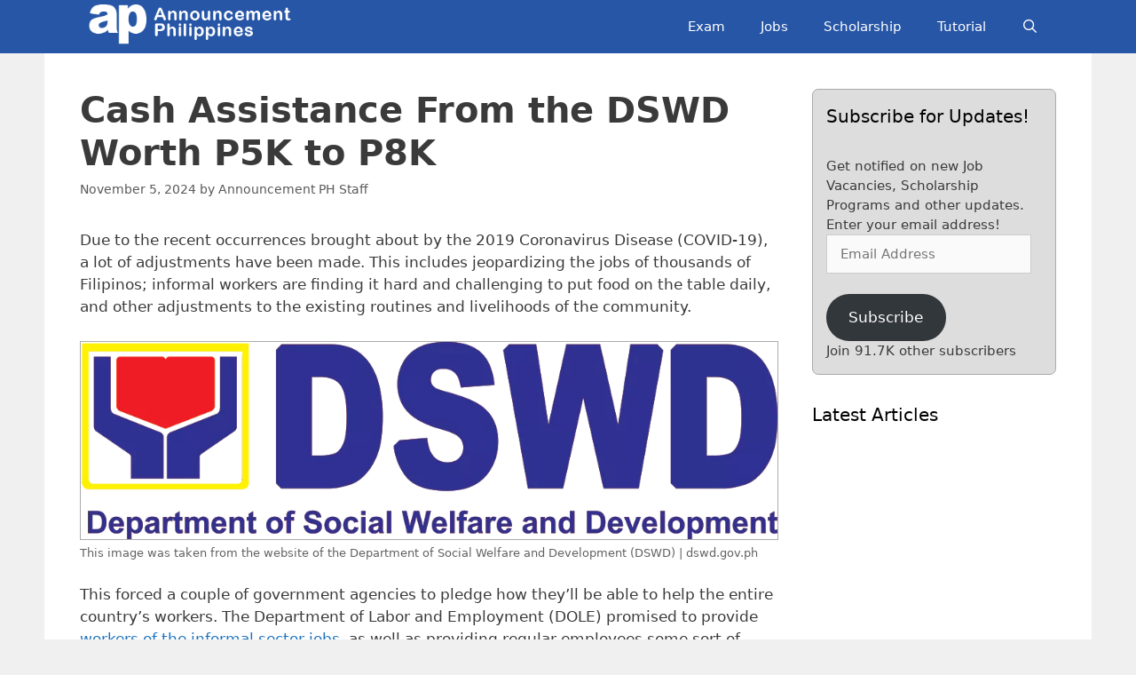

--- FILE ---
content_type: text/html; charset=UTF-8
request_url: https://announcement.ph/cash-assistance-from-the-dswd-worth-p5k-to-p8k/
body_size: 80625
content:
<!DOCTYPE html><html lang="en-US" prefix="og: https://ogp.me/ns#"><head><meta charset="UTF-8"/>
<script>var __ezHttpConsent={setByCat:function(src,tagType,attributes,category,force,customSetScriptFn=null){var setScript=function(){if(force||window.ezTcfConsent[category]){if(typeof customSetScriptFn==='function'){customSetScriptFn();}else{var scriptElement=document.createElement(tagType);scriptElement.src=src;attributes.forEach(function(attr){for(var key in attr){if(attr.hasOwnProperty(key)){scriptElement.setAttribute(key,attr[key]);}}});var firstScript=document.getElementsByTagName(tagType)[0];firstScript.parentNode.insertBefore(scriptElement,firstScript);}}};if(force||(window.ezTcfConsent&&window.ezTcfConsent.loaded)){setScript();}else if(typeof getEzConsentData==="function"){getEzConsentData().then(function(ezTcfConsent){if(ezTcfConsent&&ezTcfConsent.loaded){setScript();}else{console.error("cannot get ez consent data");force=true;setScript();}});}else{force=true;setScript();console.error("getEzConsentData is not a function");}},};</script>
<script>var ezTcfConsent=window.ezTcfConsent?window.ezTcfConsent:{loaded:false,store_info:false,develop_and_improve_services:false,measure_ad_performance:false,measure_content_performance:false,select_basic_ads:false,create_ad_profile:false,select_personalized_ads:false,create_content_profile:false,select_personalized_content:false,understand_audiences:false,use_limited_data_to_select_content:false,};function getEzConsentData(){return new Promise(function(resolve){document.addEventListener("ezConsentEvent",function(event){var ezTcfConsent=event.detail.ezTcfConsent;resolve(ezTcfConsent);});});}</script>
<script>if(typeof _setEzCookies!=='function'){function _setEzCookies(ezConsentData){var cookies=window.ezCookieQueue;for(var i=0;i<cookies.length;i++){var cookie=cookies[i];if(ezConsentData&&ezConsentData.loaded&&ezConsentData[cookie.tcfCategory]){document.cookie=cookie.name+"="+cookie.value;}}}}
window.ezCookieQueue=window.ezCookieQueue||[];if(typeof addEzCookies!=='function'){function addEzCookies(arr){window.ezCookieQueue=[...window.ezCookieQueue,...arr];}}
addEzCookies([{name:"ezoab_115963",value:"mod206; Path=/; Domain=announcement.ph; Max-Age=7200",tcfCategory:"store_info",isEzoic:"true",},{name:"ezosuibasgeneris-1",value:"8cfb16a0-2b8b-4b83-419e-380a300ff5bf; Path=/; Domain=announcement.ph; Expires=Sun, 17 Jan 2027 09:12:20 UTC; Secure; SameSite=None",tcfCategory:"understand_audiences",isEzoic:"true",}]);if(window.ezTcfConsent&&window.ezTcfConsent.loaded){_setEzCookies(window.ezTcfConsent);}else if(typeof getEzConsentData==="function"){getEzConsentData().then(function(ezTcfConsent){if(ezTcfConsent&&ezTcfConsent.loaded){_setEzCookies(window.ezTcfConsent);}else{console.error("cannot get ez consent data");_setEzCookies(window.ezTcfConsent);}});}else{console.error("getEzConsentData is not a function");_setEzCookies(window.ezTcfConsent);}</script><script type="text/javascript" data-ezscrex='false' data-cfasync='false'>window._ezaq = Object.assign({"edge_cache_status":13,"edge_response_time":144,"url":"https://announcement.ph/cash-assistance-from-the-dswd-worth-p5k-to-p8k/"}, typeof window._ezaq !== "undefined" ? window._ezaq : {});</script><script type="text/javascript" data-ezscrex='false' data-cfasync='false'>window._ezaq = Object.assign({"ab_test_id":"mod206"}, typeof window._ezaq !== "undefined" ? window._ezaq : {});window.__ez=window.__ez||{};window.__ez.tf={"vaffa":"true"};</script><script type="text/javascript" data-ezscrex='false' data-cfasync='false'>window.ezDisableAds = true;</script>
<script data-ezscrex='false' data-cfasync='false' data-pagespeed-no-defer>var __ez=__ez||{};__ez.stms=Date.now();__ez.evt={};__ez.script={};__ez.ck=__ez.ck||{};__ez.template={};__ez.template.isOrig=true;__ez.queue=__ez.queue||function(){var e=0,i=0,t=[],n=!1,o=[],r=[],s=!0,a=function(e,i,n,o,r,s,a){var l=arguments.length>7&&void 0!==arguments[7]?arguments[7]:window,d=this;this.name=e,this.funcName=i,this.parameters=null===n?null:w(n)?n:[n],this.isBlock=o,this.blockedBy=r,this.deleteWhenComplete=s,this.isError=!1,this.isComplete=!1,this.isInitialized=!1,this.proceedIfError=a,this.fWindow=l,this.isTimeDelay=!1,this.process=function(){f("... func = "+e),d.isInitialized=!0,d.isComplete=!0,f("... func.apply: "+e);var i=d.funcName.split("."),n=null,o=this.fWindow||window;i.length>3||(n=3===i.length?o[i[0]][i[1]][i[2]]:2===i.length?o[i[0]][i[1]]:o[d.funcName]),null!=n&&n.apply(null,this.parameters),!0===d.deleteWhenComplete&&delete t[e],!0===d.isBlock&&(f("----- F'D: "+d.name),m())}},l=function(e,i,t,n,o,r,s){var a=arguments.length>7&&void 0!==arguments[7]?arguments[7]:window,l=this;this.name=e,this.path=i,this.async=o,this.defer=r,this.isBlock=t,this.blockedBy=n,this.isInitialized=!1,this.isError=!1,this.isComplete=!1,this.proceedIfError=s,this.fWindow=a,this.isTimeDelay=!1,this.isPath=function(e){return"/"===e[0]&&"/"!==e[1]},this.getSrc=function(e){return void 0!==window.__ezScriptHost&&this.isPath(e)&&"banger.js"!==this.name?window.__ezScriptHost+e:e},this.process=function(){l.isInitialized=!0,f("... file = "+e);var i=this.fWindow?this.fWindow.document:document,t=i.createElement("script");t.src=this.getSrc(this.path),!0===o?t.async=!0:!0===r&&(t.defer=!0),t.onerror=function(){var e={url:window.location.href,name:l.name,path:l.path,user_agent:window.navigator.userAgent};"undefined"!=typeof _ezaq&&(e.pageview_id=_ezaq.page_view_id);var i=encodeURIComponent(JSON.stringify(e)),t=new XMLHttpRequest;t.open("GET","//g.ezoic.net/ezqlog?d="+i,!0),t.send(),f("----- ERR'D: "+l.name),l.isError=!0,!0===l.isBlock&&m()},t.onreadystatechange=t.onload=function(){var e=t.readyState;f("----- F'D: "+l.name),e&&!/loaded|complete/.test(e)||(l.isComplete=!0,!0===l.isBlock&&m())},i.getElementsByTagName("head")[0].appendChild(t)}},d=function(e,i){this.name=e,this.path="",this.async=!1,this.defer=!1,this.isBlock=!1,this.blockedBy=[],this.isInitialized=!0,this.isError=!1,this.isComplete=i,this.proceedIfError=!1,this.isTimeDelay=!1,this.process=function(){}};function c(e,i,n,s,a,d,c,u,f){var m=new l(e,i,n,s,a,d,c,f);!0===u?o[e]=m:r[e]=m,t[e]=m,h(m)}function h(e){!0!==u(e)&&0!=s&&e.process()}function u(e){if(!0===e.isTimeDelay&&!1===n)return f(e.name+" blocked = TIME DELAY!"),!0;if(w(e.blockedBy))for(var i=0;i<e.blockedBy.length;i++){var o=e.blockedBy[i];if(!1===t.hasOwnProperty(o))return f(e.name+" blocked = "+o),!0;if(!0===e.proceedIfError&&!0===t[o].isError)return!1;if(!1===t[o].isComplete)return f(e.name+" blocked = "+o),!0}return!1}function f(e){var i=window.location.href,t=new RegExp("[?&]ezq=([^&#]*)","i").exec(i);"1"===(t?t[1]:null)&&console.debug(e)}function m(){++e>200||(f("let's go"),p(o),p(r))}function p(e){for(var i in e)if(!1!==e.hasOwnProperty(i)){var t=e[i];!0===t.isComplete||u(t)||!0===t.isInitialized||!0===t.isError?!0===t.isError?f(t.name+": error"):!0===t.isComplete?f(t.name+": complete already"):!0===t.isInitialized&&f(t.name+": initialized already"):t.process()}}function w(e){return"[object Array]"==Object.prototype.toString.call(e)}return window.addEventListener("load",(function(){setTimeout((function(){n=!0,f("TDELAY -----"),m()}),5e3)}),!1),{addFile:c,addFileOnce:function(e,i,n,o,r,s,a,l,d){t[e]||c(e,i,n,o,r,s,a,l,d)},addDelayFile:function(e,i){var n=new l(e,i,!1,[],!1,!1,!0);n.isTimeDelay=!0,f(e+" ...  FILE! TDELAY"),r[e]=n,t[e]=n,h(n)},addFunc:function(e,n,s,l,d,c,u,f,m,p){!0===c&&(e=e+"_"+i++);var w=new a(e,n,s,l,d,u,f,p);!0===m?o[e]=w:r[e]=w,t[e]=w,h(w)},addDelayFunc:function(e,i,n){var o=new a(e,i,n,!1,[],!0,!0);o.isTimeDelay=!0,f(e+" ...  FUNCTION! TDELAY"),r[e]=o,t[e]=o,h(o)},items:t,processAll:m,setallowLoad:function(e){s=e},markLoaded:function(e){if(e&&0!==e.length){if(e in t){var i=t[e];!0===i.isComplete?f(i.name+" "+e+": error loaded duplicate"):(i.isComplete=!0,i.isInitialized=!0)}else t[e]=new d(e,!0);f("markLoaded dummyfile: "+t[e].name)}},logWhatsBlocked:function(){for(var e in t)!1!==t.hasOwnProperty(e)&&u(t[e])}}}();__ez.evt.add=function(e,t,n){e.addEventListener?e.addEventListener(t,n,!1):e.attachEvent?e.attachEvent("on"+t,n):e["on"+t]=n()},__ez.evt.remove=function(e,t,n){e.removeEventListener?e.removeEventListener(t,n,!1):e.detachEvent?e.detachEvent("on"+t,n):delete e["on"+t]};__ez.script.add=function(e){var t=document.createElement("script");t.src=e,t.async=!0,t.type="text/javascript",document.getElementsByTagName("head")[0].appendChild(t)};__ez.dot=__ez.dot||{};__ez.queue.addFileOnce('/detroitchicago/boise.js', '/detroitchicago/boise.js?gcb=195-8&cb=5', true, [], true, false, true, false);__ez.queue.addFileOnce('/parsonsmaize/abilene.js', '/parsonsmaize/abilene.js?gcb=195-8&cb=e80eca0cdb', true, [], true, false, true, false);__ez.queue.addFileOnce('/parsonsmaize/mulvane.js', '/parsonsmaize/mulvane.js?gcb=195-8&cb=e75e48eec0', true, ['/parsonsmaize/abilene.js'], true, false, true, false);__ez.queue.addFileOnce('/detroitchicago/birmingham.js', '/detroitchicago/birmingham.js?gcb=195-8&cb=539c47377c', true, ['/parsonsmaize/abilene.js'], true, false, true, false);</script>
<script data-ezscrex="false" type="text/javascript" data-cfasync="false">window._ezaq = Object.assign({"ad_cache_level":0,"adpicker_placement_cnt":0,"ai_placeholder_cache_level":0,"ai_placeholder_placement_cnt":-1,"article_category":"public-info","author":"Announcement PH Staff","domain":"announcement.ph","domain_id":115963,"ezcache_level":2,"ezcache_skip_code":0,"has_bad_image":0,"has_bad_words":0,"is_sitespeed":0,"lt_cache_level":0,"publish_date":"2020-03-31","response_size":313570,"response_size_orig":307810,"response_time_orig":126,"template_id":5,"url":"https://announcement.ph/cash-assistance-from-the-dswd-worth-p5k-to-p8k/","word_count":0,"worst_bad_word_level":0}, typeof window._ezaq !== "undefined" ? window._ezaq : {});__ez.queue.markLoaded('ezaqBaseReady');</script>
<script type='text/javascript' data-ezscrex='false' data-cfasync='false'>
window.ezAnalyticsStatic = true;

function analyticsAddScript(script) {
	var ezDynamic = document.createElement('script');
	ezDynamic.type = 'text/javascript';
	ezDynamic.innerHTML = script;
	document.head.appendChild(ezDynamic);
}
function getCookiesWithPrefix() {
    var allCookies = document.cookie.split(';');
    var cookiesWithPrefix = {};

    for (var i = 0; i < allCookies.length; i++) {
        var cookie = allCookies[i].trim();

        for (var j = 0; j < arguments.length; j++) {
            var prefix = arguments[j];
            if (cookie.indexOf(prefix) === 0) {
                var cookieParts = cookie.split('=');
                var cookieName = cookieParts[0];
                var cookieValue = cookieParts.slice(1).join('=');
                cookiesWithPrefix[cookieName] = decodeURIComponent(cookieValue);
                break; // Once matched, no need to check other prefixes
            }
        }
    }

    return cookiesWithPrefix;
}
function productAnalytics() {
	var d = {"pr":[6],"omd5":"5b80af91039d731cc84f9b4e715e846c","nar":"risk score"};
	d.u = _ezaq.url;
	d.p = _ezaq.page_view_id;
	d.v = _ezaq.visit_uuid;
	d.ab = _ezaq.ab_test_id;
	d.e = JSON.stringify(_ezaq);
	d.ref = document.referrer;
	d.c = getCookiesWithPrefix('active_template', 'ez', 'lp_');
	if(typeof ez_utmParams !== 'undefined') {
		d.utm = ez_utmParams;
	}

	var dataText = JSON.stringify(d);
	var xhr = new XMLHttpRequest();
	xhr.open('POST','/ezais/analytics?cb=1', true);
	xhr.onload = function () {
		if (xhr.status!=200) {
            return;
		}

        if(document.readyState !== 'loading') {
            analyticsAddScript(xhr.response);
            return;
        }

        var eventFunc = function() {
            if(document.readyState === 'loading') {
                return;
            }
            document.removeEventListener('readystatechange', eventFunc, false);
            analyticsAddScript(xhr.response);
        };

        document.addEventListener('readystatechange', eventFunc, false);
	};
	xhr.setRequestHeader('Content-Type','text/plain');
	xhr.send(dataText);
}
__ez.queue.addFunc("productAnalytics", "productAnalytics", null, true, ['ezaqBaseReady'], false, false, false, true);
</script><base href="https://announcement.ph/cash-assistance-from-the-dswd-worth-p5k-to-p8k/"/><script data-no-optimize="1">var litespeed_docref=sessionStorage.getItem("litespeed_docref");litespeed_docref&&(Object.defineProperty(document,"referrer",{get:function(){return litespeed_docref}}),sessionStorage.removeItem("litespeed_docref"));</script> <meta name="viewport" content="width=device-width, initial-scale=1"/><meta name="google-site-verification" content="6tlCVIkcWP1xxIbVe613wJ3DF1r8O-CzkDinhBB3His"/><meta name="p:domain_verify" content="666cc2162ec154c65575a7d96b23897b"/><title>Cash Assistance From the DSWD Worth P5K to P8K</title><meta name="description" content="Good news to all families.There will be a cash assistance from DSWD from P5K to P8K. About 18 million households are a part of it!"/><meta name="robots" content="follow, index, max-snippet:-1, max-video-preview:-1, max-image-preview:large"/><link rel="canonical" href="https://announcement.ph/cash-assistance-from-the-dswd-worth-p5k-to-p8k/"/><meta property="og:locale" content="en_US"/><meta property="og:type" content="article"/><meta property="og:title" content="Cash Assistance From the DSWD Worth P5K to P8K"/><meta property="og:description" content="Good news to all families.There will be a cash assistance from DSWD from P5K to P8K. About 18 million households are a part of it!"/><meta property="og:url" content="https://announcement.ph/cash-assistance-from-the-dswd-worth-p5k-to-p8k/"/><meta property="og:site_name" content="Announcement Philippines"/><meta property="article:publisher" content="https://www.facebook.com/announcement.ph/"/><meta property="article:tag" content="Cash Assistance From DSWD"/><meta property="article:tag" content="DSWD"/><meta property="article:tag" content="DSWD Cash Assistance"/><meta property="article:tag" content="Government Cash Assistance"/><meta property="article:tag" content="The Department of Social Welfare and Development"/><meta property="article:section" content="Public Info"/><meta property="og:updated_time" content="2024-11-05T15:03:22+00:00"/><meta property="og:image" content="https://announcement.ph/wp-content/uploads/2020/03/DSWD-Cash-Assistance.jpg"/><meta property="og:image:secure_url" content="https://announcement.ph/wp-content/uploads/2020/03/DSWD-Cash-Assistance.jpg"/><meta property="og:image:width" content="1024"/><meta property="og:image:height" content="650"/><meta property="og:image:alt" content="DSWD-Cash-Assistance"/><meta property="og:image:type" content="image/jpeg"/><meta property="article:published_time" content="2020-04-01T01:15:55+00:00"/><meta property="article:modified_time" content="2024-11-05T15:03:22+00:00"/><meta name="twitter:card" content="summary_large_image"/><meta name="twitter:title" content="Cash Assistance From the DSWD Worth P5K to P8K"/><meta name="twitter:description" content="Good news to all families.There will be a cash assistance from DSWD from P5K to P8K. About 18 million households are a part of it!"/><meta name="twitter:image" content="https://announcement.ph/wp-content/uploads/2020/03/DSWD-Cash-Assistance.jpg"/><meta name="twitter:label1" content="Written by"/><meta name="twitter:data1" content="Announcement PH Staff"/><meta name="twitter:label2" content="Time to read"/><meta name="twitter:data2" content="6 minutes"/> <script type="application/ld+json" class="rank-math-schema-pro">{"@context":"https://schema.org","@graph":[{"@type":"Organization","@id":"https://announcement.ph/#organization","name":"Announcement Philippines","url":"https://announcement.ph","sameAs":["https://www.facebook.com/announcement.ph/"],"logo":{"@type":"ImageObject","@id":"https://announcement.ph/#logo","url":"https://announcement.ph/wp-content/uploads/2018/12/cropped-Logo.png","contentUrl":"https://announcement.ph/wp-content/uploads/2018/12/cropped-Logo.png","caption":"Announcement Philippines","inLanguage":"en-US","width":"512","height":"512"},"description":"This website contains information about latest annoucements in the Philippines of job openings in government and private sectors, scholarships, and more."},{"@type":"WebSite","@id":"https://announcement.ph/#website","url":"https://announcement.ph","name":"Announcement Philippines","publisher":{"@id":"https://announcement.ph/#organization"},"inLanguage":"en-US"},{"@type":"ImageObject","@id":"https://announcement.ph/wp-content/uploads/2020/03/DSWD-Cash-Assistance.jpg","url":"https://announcement.ph/wp-content/uploads/2020/03/DSWD-Cash-Assistance.jpg","width":"1024","height":"650","caption":"DSWD-Cash-Assistance","inLanguage":"en-US"},{"@type":"WebPage","@id":"https://announcement.ph/cash-assistance-from-the-dswd-worth-p5k-to-p8k/#webpage","url":"https://announcement.ph/cash-assistance-from-the-dswd-worth-p5k-to-p8k/","name":"Cash Assistance From the DSWD Worth P5K to P8K","datePublished":"2020-04-01T01:15:55+00:00","dateModified":"2024-11-05T15:03:22+00:00","isPartOf":{"@id":"https://announcement.ph/#website"},"primaryImageOfPage":{"@id":"https://announcement.ph/wp-content/uploads/2020/03/DSWD-Cash-Assistance.jpg"},"inLanguage":"en-US"},{"@type":"Person","@id":"https://announcement.ph/cash-assistance-from-the-dswd-worth-p5k-to-p8k/#author","name":"Announcement PH Staff","image":{"@type":"ImageObject","@id":"https://announcement.ph/wp-content/litespeed/avatar/1f3b7b2973b964e53dce48b7138a5b66.jpg?ver=1768042897","url":"https://announcement.ph/wp-content/litespeed/avatar/1f3b7b2973b964e53dce48b7138a5b66.jpg?ver=1768042897","caption":"Announcement PH Staff","inLanguage":"en-US"},"worksFor":{"@id":"https://announcement.ph/#organization"}},{"@type":"Article","headline":"Cash Assistance From the DSWD Worth P5K to P8K","keywords":"Cash Assistance From DSWD","datePublished":"2020-04-01T01:15:55+00:00","dateModified":"2024-11-05T15:03:22+00:00","author":{"@id":"https://announcement.ph/cash-assistance-from-the-dswd-worth-p5k-to-p8k/#author","name":"Announcement PH Staff"},"publisher":{"@id":"https://announcement.ph/#organization"},"description":"Good news to all families.There will be a cash assistance from DSWD from P5K to P8K. About 18 million households are a part of it!","name":"Cash Assistance From the DSWD Worth P5K to P8K","@id":"https://announcement.ph/cash-assistance-from-the-dswd-worth-p5k-to-p8k/#richSnippet","isPartOf":{"@id":"https://announcement.ph/cash-assistance-from-the-dswd-worth-p5k-to-p8k/#webpage"},"image":{"@id":"https://announcement.ph/wp-content/uploads/2020/03/DSWD-Cash-Assistance.jpg"},"inLanguage":"en-US","mainEntityOfPage":{"@id":"https://announcement.ph/cash-assistance-from-the-dswd-worth-p5k-to-p8k/#webpage"}}]}</script> <link rel="dns-prefetch" href="//www.googletagmanager.com"/><link rel="dns-prefetch" href="//stats.wp.com"/><link rel="dns-prefetch" href="//jetpack.wordpress.com"/><link rel="dns-prefetch" href="//s0.wp.com"/><link rel="dns-prefetch" href="//public-api.wordpress.com"/><link rel="dns-prefetch" href="//0.gravatar.com"/><link rel="dns-prefetch" href="//1.gravatar.com"/><link rel="dns-prefetch" href="//2.gravatar.com"/><link rel="alternate" type="application/rss+xml" title="Announcement Philippines » Feed" href="https://announcement.ph/feed/"/><link rel="alternate" type="application/rss+xml" title="Announcement Philippines » Comments Feed" href="https://announcement.ph/comments/feed/"/><link rel="alternate" type="application/rss+xml" title="Announcement Philippines » Cash Assistance From the DSWD Worth P5K to P8K Comments Feed" href="https://announcement.ph/cash-assistance-from-the-dswd-worth-p5k-to-p8k/feed/"/><link rel="alternate" title="oEmbed (JSON)" type="application/json+oembed" href="https://announcement.ph/wp-json/oembed/1.0/embed?url=https%3A%2F%2Fannouncement.ph%2Fcash-assistance-from-the-dswd-worth-p5k-to-p8k%2F"/><link rel="alternate" title="oEmbed (XML)" type="text/xml+oembed" href="https://announcement.ph/wp-json/oembed/1.0/embed?url=https%3A%2F%2Fannouncement.ph%2Fcash-assistance-from-the-dswd-worth-p5k-to-p8k%2F&amp;format=xml"/><style id="wp-img-auto-sizes-contain-inline-css">img:is([sizes=auto i],[sizes^="auto," i]){contain-intrinsic-size:3000px 1500px}
/*# sourceURL=wp-img-auto-sizes-contain-inline-css */</style><link data-optimized="2" rel="stylesheet" href="https://announcement.ph/wp-content/litespeed/css/1edd070a15b68548a0328fe6f1ae2aa3.css?ver=011a1"/><style id="global-styles-inline-css">:root{--wp--preset--aspect-ratio--square: 1;--wp--preset--aspect-ratio--4-3: 4/3;--wp--preset--aspect-ratio--3-4: 3/4;--wp--preset--aspect-ratio--3-2: 3/2;--wp--preset--aspect-ratio--2-3: 2/3;--wp--preset--aspect-ratio--16-9: 16/9;--wp--preset--aspect-ratio--9-16: 9/16;--wp--preset--color--black: #000000;--wp--preset--color--cyan-bluish-gray: #abb8c3;--wp--preset--color--white: #ffffff;--wp--preset--color--pale-pink: #f78da7;--wp--preset--color--vivid-red: #cf2e2e;--wp--preset--color--luminous-vivid-orange: #ff6900;--wp--preset--color--luminous-vivid-amber: #fcb900;--wp--preset--color--light-green-cyan: #7bdcb5;--wp--preset--color--vivid-green-cyan: #00d084;--wp--preset--color--pale-cyan-blue: #8ed1fc;--wp--preset--color--vivid-cyan-blue: #0693e3;--wp--preset--color--vivid-purple: #9b51e0;--wp--preset--color--contrast: var(--contrast);--wp--preset--color--contrast-2: var(--contrast-2);--wp--preset--color--contrast-3: var(--contrast-3);--wp--preset--color--base: var(--base);--wp--preset--color--base-2: var(--base-2);--wp--preset--color--base-3: var(--base-3);--wp--preset--color--accent: var(--accent);--wp--preset--gradient--vivid-cyan-blue-to-vivid-purple: linear-gradient(135deg,rgb(6,147,227) 0%,rgb(155,81,224) 100%);--wp--preset--gradient--light-green-cyan-to-vivid-green-cyan: linear-gradient(135deg,rgb(122,220,180) 0%,rgb(0,208,130) 100%);--wp--preset--gradient--luminous-vivid-amber-to-luminous-vivid-orange: linear-gradient(135deg,rgb(252,185,0) 0%,rgb(255,105,0) 100%);--wp--preset--gradient--luminous-vivid-orange-to-vivid-red: linear-gradient(135deg,rgb(255,105,0) 0%,rgb(207,46,46) 100%);--wp--preset--gradient--very-light-gray-to-cyan-bluish-gray: linear-gradient(135deg,rgb(238,238,238) 0%,rgb(169,184,195) 100%);--wp--preset--gradient--cool-to-warm-spectrum: linear-gradient(135deg,rgb(74,234,220) 0%,rgb(151,120,209) 20%,rgb(207,42,186) 40%,rgb(238,44,130) 60%,rgb(251,105,98) 80%,rgb(254,248,76) 100%);--wp--preset--gradient--blush-light-purple: linear-gradient(135deg,rgb(255,206,236) 0%,rgb(152,150,240) 100%);--wp--preset--gradient--blush-bordeaux: linear-gradient(135deg,rgb(254,205,165) 0%,rgb(254,45,45) 50%,rgb(107,0,62) 100%);--wp--preset--gradient--luminous-dusk: linear-gradient(135deg,rgb(255,203,112) 0%,rgb(199,81,192) 50%,rgb(65,88,208) 100%);--wp--preset--gradient--pale-ocean: linear-gradient(135deg,rgb(255,245,203) 0%,rgb(182,227,212) 50%,rgb(51,167,181) 100%);--wp--preset--gradient--electric-grass: linear-gradient(135deg,rgb(202,248,128) 0%,rgb(113,206,126) 100%);--wp--preset--gradient--midnight: linear-gradient(135deg,rgb(2,3,129) 0%,rgb(40,116,252) 100%);--wp--preset--font-size--small: 13px;--wp--preset--font-size--medium: 20px;--wp--preset--font-size--large: 36px;--wp--preset--font-size--x-large: 42px;--wp--preset--spacing--20: 0.44rem;--wp--preset--spacing--30: 0.67rem;--wp--preset--spacing--40: 1rem;--wp--preset--spacing--50: 1.5rem;--wp--preset--spacing--60: 2.25rem;--wp--preset--spacing--70: 3.38rem;--wp--preset--spacing--80: 5.06rem;--wp--preset--shadow--natural: 6px 6px 9px rgba(0, 0, 0, 0.2);--wp--preset--shadow--deep: 12px 12px 50px rgba(0, 0, 0, 0.4);--wp--preset--shadow--sharp: 6px 6px 0px rgba(0, 0, 0, 0.2);--wp--preset--shadow--outlined: 6px 6px 0px -3px rgb(255, 255, 255), 6px 6px rgb(0, 0, 0);--wp--preset--shadow--crisp: 6px 6px 0px rgb(0, 0, 0);}:where(.is-layout-flex){gap: 0.5em;}:where(.is-layout-grid){gap: 0.5em;}body .is-layout-flex{display: flex;}.is-layout-flex{flex-wrap: wrap;align-items: center;}.is-layout-flex > :is(*, div){margin: 0;}body .is-layout-grid{display: grid;}.is-layout-grid > :is(*, div){margin: 0;}:where(.wp-block-columns.is-layout-flex){gap: 2em;}:where(.wp-block-columns.is-layout-grid){gap: 2em;}:where(.wp-block-post-template.is-layout-flex){gap: 1.25em;}:where(.wp-block-post-template.is-layout-grid){gap: 1.25em;}.has-black-color{color: var(--wp--preset--color--black) !important;}.has-cyan-bluish-gray-color{color: var(--wp--preset--color--cyan-bluish-gray) !important;}.has-white-color{color: var(--wp--preset--color--white) !important;}.has-pale-pink-color{color: var(--wp--preset--color--pale-pink) !important;}.has-vivid-red-color{color: var(--wp--preset--color--vivid-red) !important;}.has-luminous-vivid-orange-color{color: var(--wp--preset--color--luminous-vivid-orange) !important;}.has-luminous-vivid-amber-color{color: var(--wp--preset--color--luminous-vivid-amber) !important;}.has-light-green-cyan-color{color: var(--wp--preset--color--light-green-cyan) !important;}.has-vivid-green-cyan-color{color: var(--wp--preset--color--vivid-green-cyan) !important;}.has-pale-cyan-blue-color{color: var(--wp--preset--color--pale-cyan-blue) !important;}.has-vivid-cyan-blue-color{color: var(--wp--preset--color--vivid-cyan-blue) !important;}.has-vivid-purple-color{color: var(--wp--preset--color--vivid-purple) !important;}.has-black-background-color{background-color: var(--wp--preset--color--black) !important;}.has-cyan-bluish-gray-background-color{background-color: var(--wp--preset--color--cyan-bluish-gray) !important;}.has-white-background-color{background-color: var(--wp--preset--color--white) !important;}.has-pale-pink-background-color{background-color: var(--wp--preset--color--pale-pink) !important;}.has-vivid-red-background-color{background-color: var(--wp--preset--color--vivid-red) !important;}.has-luminous-vivid-orange-background-color{background-color: var(--wp--preset--color--luminous-vivid-orange) !important;}.has-luminous-vivid-amber-background-color{background-color: var(--wp--preset--color--luminous-vivid-amber) !important;}.has-light-green-cyan-background-color{background-color: var(--wp--preset--color--light-green-cyan) !important;}.has-vivid-green-cyan-background-color{background-color: var(--wp--preset--color--vivid-green-cyan) !important;}.has-pale-cyan-blue-background-color{background-color: var(--wp--preset--color--pale-cyan-blue) !important;}.has-vivid-cyan-blue-background-color{background-color: var(--wp--preset--color--vivid-cyan-blue) !important;}.has-vivid-purple-background-color{background-color: var(--wp--preset--color--vivid-purple) !important;}.has-black-border-color{border-color: var(--wp--preset--color--black) !important;}.has-cyan-bluish-gray-border-color{border-color: var(--wp--preset--color--cyan-bluish-gray) !important;}.has-white-border-color{border-color: var(--wp--preset--color--white) !important;}.has-pale-pink-border-color{border-color: var(--wp--preset--color--pale-pink) !important;}.has-vivid-red-border-color{border-color: var(--wp--preset--color--vivid-red) !important;}.has-luminous-vivid-orange-border-color{border-color: var(--wp--preset--color--luminous-vivid-orange) !important;}.has-luminous-vivid-amber-border-color{border-color: var(--wp--preset--color--luminous-vivid-amber) !important;}.has-light-green-cyan-border-color{border-color: var(--wp--preset--color--light-green-cyan) !important;}.has-vivid-green-cyan-border-color{border-color: var(--wp--preset--color--vivid-green-cyan) !important;}.has-pale-cyan-blue-border-color{border-color: var(--wp--preset--color--pale-cyan-blue) !important;}.has-vivid-cyan-blue-border-color{border-color: var(--wp--preset--color--vivid-cyan-blue) !important;}.has-vivid-purple-border-color{border-color: var(--wp--preset--color--vivid-purple) !important;}.has-vivid-cyan-blue-to-vivid-purple-gradient-background{background: var(--wp--preset--gradient--vivid-cyan-blue-to-vivid-purple) !important;}.has-light-green-cyan-to-vivid-green-cyan-gradient-background{background: var(--wp--preset--gradient--light-green-cyan-to-vivid-green-cyan) !important;}.has-luminous-vivid-amber-to-luminous-vivid-orange-gradient-background{background: var(--wp--preset--gradient--luminous-vivid-amber-to-luminous-vivid-orange) !important;}.has-luminous-vivid-orange-to-vivid-red-gradient-background{background: var(--wp--preset--gradient--luminous-vivid-orange-to-vivid-red) !important;}.has-very-light-gray-to-cyan-bluish-gray-gradient-background{background: var(--wp--preset--gradient--very-light-gray-to-cyan-bluish-gray) !important;}.has-cool-to-warm-spectrum-gradient-background{background: var(--wp--preset--gradient--cool-to-warm-spectrum) !important;}.has-blush-light-purple-gradient-background{background: var(--wp--preset--gradient--blush-light-purple) !important;}.has-blush-bordeaux-gradient-background{background: var(--wp--preset--gradient--blush-bordeaux) !important;}.has-luminous-dusk-gradient-background{background: var(--wp--preset--gradient--luminous-dusk) !important;}.has-pale-ocean-gradient-background{background: var(--wp--preset--gradient--pale-ocean) !important;}.has-electric-grass-gradient-background{background: var(--wp--preset--gradient--electric-grass) !important;}.has-midnight-gradient-background{background: var(--wp--preset--gradient--midnight) !important;}.has-small-font-size{font-size: var(--wp--preset--font-size--small) !important;}.has-medium-font-size{font-size: var(--wp--preset--font-size--medium) !important;}.has-large-font-size{font-size: var(--wp--preset--font-size--large) !important;}.has-x-large-font-size{font-size: var(--wp--preset--font-size--x-large) !important;}
/*# sourceURL=global-styles-inline-css */</style><style id="classic-theme-styles-inline-css">/*! This file is auto-generated */
.wp-block-button__link{color:#fff;background-color:#32373c;border-radius:9999px;box-shadow:none;text-decoration:none;padding:calc(.667em + 2px) calc(1.333em + 2px);font-size:1.125em}.wp-block-file__button{background:#32373c;color:#fff;text-decoration:none}
/*# sourceURL=/wp-includes/css/classic-themes.min.css */</style><style id="ez-toc-inline-css">div#ez-toc-container .ez-toc-title {font-size: 120%;}div#ez-toc-container .ez-toc-title {font-weight: 500;}div#ez-toc-container ul li , div#ez-toc-container ul li a {font-size: 100%;}div#ez-toc-container ul li , div#ez-toc-container ul li a {font-weight: 500;}div#ez-toc-container nav ul ul li {font-size: 93%;}div#ez-toc-container {background: #dddddd;border: 1px solid #aaaaaa;}div#ez-toc-container p.ez-toc-title , #ez-toc-container .ez_toc_custom_title_icon , #ez-toc-container .ez_toc_custom_toc_icon {color: #0a0a0a;}div#ez-toc-container ul.ez-toc-list a {color: #0853dd;}div#ez-toc-container ul.ez-toc-list a:hover {color: #000000;}div#ez-toc-container ul.ez-toc-list a:visited {color: #dd3333;}.ez-toc-counter nav ul li a::before {color: ;}.ez-toc-box-title {font-weight: bold; margin-bottom: 10px; text-align: center; text-transform: uppercase; letter-spacing: 1px; color: #666; padding-bottom: 5px;position:absolute;top:-4%;left:5%;background-color: inherit;transition: top 0.3s ease;}.ez-toc-box-title.toc-closed {top:-25%;}
/*# sourceURL=ez-toc-inline-css */</style><style id="generate-style-inline-css">body{background-color:var(--base);color:#3a3a3a;}a{color:#1e73be;}a:hover, a:focus, a:active{color:#000000;}body .grid-container{max-width:1100px;}.wp-block-group__inner-container{max-width:1100px;margin-left:auto;margin-right:auto;}@media (max-width: 10px) and (min-width: 769px){.inside-header{display:flex;flex-direction:column;align-items:center;}.site-logo, .site-branding{margin-bottom:1.5em;}#site-navigation{margin:0 auto;}.header-widget{margin-top:1.5em;}}.site-header .header-image{width:250px;}.navigation-search{position:absolute;left:-99999px;pointer-events:none;visibility:hidden;z-index:20;width:100%;top:0;transition:opacity 100ms ease-in-out;opacity:0;}.navigation-search.nav-search-active{left:0;right:0;pointer-events:auto;visibility:visible;opacity:1;}.navigation-search input[type="search"]{outline:0;border:0;vertical-align:bottom;line-height:1;opacity:0.9;width:100%;z-index:20;border-radius:0;-webkit-appearance:none;height:60px;}.navigation-search input::-ms-clear{display:none;width:0;height:0;}.navigation-search input::-ms-reveal{display:none;width:0;height:0;}.navigation-search input::-webkit-search-decoration, .navigation-search input::-webkit-search-cancel-button, .navigation-search input::-webkit-search-results-button, .navigation-search input::-webkit-search-results-decoration{display:none;}.main-navigation li.search-item{z-index:21;}li.search-item.active{transition:opacity 100ms ease-in-out;}.nav-left-sidebar .main-navigation li.search-item.active,.nav-right-sidebar .main-navigation li.search-item.active{width:auto;display:inline-block;float:right;}.gen-sidebar-nav .navigation-search{top:auto;bottom:0;}:root{--contrast:#222222;--contrast-2:#575760;--contrast-3:#b2b2be;--base:#f0f0f0;--base-2:#f7f8f9;--base-3:#ffffff;--accent:#2756a6;}:root .has-contrast-color{color:var(--contrast);}:root .has-contrast-background-color{background-color:var(--contrast);}:root .has-contrast-2-color{color:var(--contrast-2);}:root .has-contrast-2-background-color{background-color:var(--contrast-2);}:root .has-contrast-3-color{color:var(--contrast-3);}:root .has-contrast-3-background-color{background-color:var(--contrast-3);}:root .has-base-color{color:var(--base);}:root .has-base-background-color{background-color:var(--base);}:root .has-base-2-color{color:var(--base-2);}:root .has-base-2-background-color{background-color:var(--base-2);}:root .has-base-3-color{color:var(--base-3);}:root .has-base-3-background-color{background-color:var(--base-3);}:root .has-accent-color{color:var(--accent);}:root .has-accent-background-color{background-color:var(--accent);}body, button, input, select, textarea{font-family:-apple-system, system-ui, BlinkMacSystemFont, "Segoe UI", Helvetica, Arial, sans-serif, "Apple Color Emoji", "Segoe UI Emoji", "Segoe UI Symbol";}body{line-height:1.5;}.entry-content > [class*="wp-block-"]:not(:last-child):not(.wp-block-heading){margin-bottom:1.5em;}.main-navigation .main-nav ul ul li a{font-size:14px;}.sidebar .widget, .footer-widgets .widget{font-size:17px;}h1{font-weight:300;font-size:40px;}h2{font-weight:300;font-size:30px;}h3{font-size:20px;}h4{font-size:inherit;}h5{font-size:inherit;}@media (max-width:768px){.main-title{font-size:30px;}h1{font-size:30px;}h2{font-size:25px;}}.top-bar{background-color:#2756a6;color:#ffffff;}.top-bar a{color:#ffffff;}.top-bar a:hover{color:#303030;}.site-header{background-color:#2756a6;color:#3a3a3a;}.site-header a{color:#3a3a3a;}.main-title a,.main-title a:hover{color:#222222;}.site-description{color:#757575;}.main-navigation,.main-navigation ul ul{background-color:var(--accent);}.main-navigation .main-nav ul li a, .main-navigation .menu-toggle, .main-navigation .menu-bar-items{color:#ffffff;}.main-navigation .main-nav ul li:not([class*="current-menu-"]):hover > a, .main-navigation .main-nav ul li:not([class*="current-menu-"]):focus > a, .main-navigation .main-nav ul li.sfHover:not([class*="current-menu-"]) > a, .main-navigation .menu-bar-item:hover > a, .main-navigation .menu-bar-item.sfHover > a{color:#ffffff;background-color:#3f3f3f;}button.menu-toggle:hover,button.menu-toggle:focus,.main-navigation .mobile-bar-items a,.main-navigation .mobile-bar-items a:hover,.main-navigation .mobile-bar-items a:focus{color:#ffffff;}.main-navigation .main-nav ul li[class*="current-menu-"] > a{color:#ffffff;background-color:#3f3f3f;}.navigation-search input[type="search"],.navigation-search input[type="search"]:active, .navigation-search input[type="search"]:focus, .main-navigation .main-nav ul li.search-item.active > a, .main-navigation .menu-bar-items .search-item.active > a{color:#ffffff;background-color:#3f3f3f;}.main-navigation ul ul{background-color:#3f3f3f;}.main-navigation .main-nav ul ul li a{color:#ffffff;}.main-navigation .main-nav ul ul li:not([class*="current-menu-"]):hover > a,.main-navigation .main-nav ul ul li:not([class*="current-menu-"]):focus > a, .main-navigation .main-nav ul ul li.sfHover:not([class*="current-menu-"]) > a{color:#ffffff;background-color:#4f4f4f;}.main-navigation .main-nav ul ul li[class*="current-menu-"] > a{color:#ffffff;background-color:#4f4f4f;}.separate-containers .inside-article, .separate-containers .comments-area, .separate-containers .page-header, .one-container .container, .separate-containers .paging-navigation, .inside-page-header{background-color:#ffffff;}.entry-meta{color:#595959;}.entry-meta a{color:#595959;}.entry-meta a:hover{color:#1e73be;}.sidebar .widget{background-color:#ffffff;}.sidebar .widget .widget-title{color:#000000;}.footer-widgets{background-color:#ffffff;}.footer-widgets .widget-title{color:#000000;}.site-info{color:#ffffff;background-color:#222222;}.site-info a{color:#ffffff;}.site-info a:hover{color:#606060;}.footer-bar .widget_nav_menu .current-menu-item a{color:#606060;}input[type="text"],input[type="email"],input[type="url"],input[type="password"],input[type="search"],input[type="tel"],input[type="number"],textarea,select{color:#666666;background-color:#fafafa;border-color:#cccccc;}input[type="text"]:focus,input[type="email"]:focus,input[type="url"]:focus,input[type="password"]:focus,input[type="search"]:focus,input[type="tel"]:focus,input[type="number"]:focus,textarea:focus,select:focus{color:#666666;background-color:#ffffff;border-color:#bfbfbf;}button,html input[type="button"],input[type="reset"],input[type="submit"],a.button,a.wp-block-button__link:not(.has-background){color:#ffffff;background-color:#666666;}button:hover,html input[type="button"]:hover,input[type="reset"]:hover,input[type="submit"]:hover,a.button:hover,button:focus,html input[type="button"]:focus,input[type="reset"]:focus,input[type="submit"]:focus,a.button:focus,a.wp-block-button__link:not(.has-background):active,a.wp-block-button__link:not(.has-background):focus,a.wp-block-button__link:not(.has-background):hover{color:#ffffff;background-color:#3f3f3f;}a.generate-back-to-top{background-color:rgba( 0,0,0,0.4 );color:#ffffff;}a.generate-back-to-top:hover,a.generate-back-to-top:focus{background-color:rgba( 0,0,0,0.6 );color:#ffffff;}:root{--gp-search-modal-bg-color:var(--base-3);--gp-search-modal-text-color:var(--contrast);--gp-search-modal-overlay-bg-color:rgba(0,0,0,0.2);}@media (max-width: 768px){.main-navigation .menu-bar-item:hover > a, .main-navigation .menu-bar-item.sfHover > a{background:none;color:#ffffff;}}.inside-top-bar{padding:10px;}.site-main .wp-block-group__inner-container{padding:40px;}.entry-content .alignwide, body:not(.no-sidebar) .entry-content .alignfull{margin-left:-40px;width:calc(100% + 80px);max-width:calc(100% + 80px);}.container.grid-container{max-width:1180px;}.rtl .menu-item-has-children .dropdown-menu-toggle{padding-left:20px;}.rtl .main-navigation .main-nav ul li.menu-item-has-children > a{padding-right:20px;}.site-info{padding:20px;}@media (max-width:768px){.separate-containers .inside-article, .separate-containers .comments-area, .separate-containers .page-header, .separate-containers .paging-navigation, .one-container .site-content, .inside-page-header{padding:30px;}.site-main .wp-block-group__inner-container{padding:30px;}.site-info{padding-right:10px;padding-left:10px;}.entry-content .alignwide, body:not(.no-sidebar) .entry-content .alignfull{margin-left:-30px;width:calc(100% + 60px);max-width:calc(100% + 60px);}}.one-container .sidebar .widget{padding:0px;}@media (max-width: 768px){.main-navigation .menu-toggle,.main-navigation .mobile-bar-items,.sidebar-nav-mobile:not(#sticky-placeholder){display:block;}.main-navigation ul,.gen-sidebar-nav{display:none;}[class*="nav-float-"] .site-header .inside-header > *{float:none;clear:both;}}
.main-navigation .slideout-toggle a:before,.slide-opened .slideout-overlay .slideout-exit:before{font-family:GeneratePress;}.slideout-navigation .dropdown-menu-toggle:before{content:"\f107" !important;}.slideout-navigation .sfHover > a .dropdown-menu-toggle:before{content:"\f106" !important;}
/*# sourceURL=generate-style-inline-css */</style><style id="generate-offside-inline-css">.slideout-navigation.main-navigation .main-nav ul li a{font-weight:normal;text-transform:none;}.slideout-navigation, .slideout-navigation a{color:#ffffff;}.slideout-navigation button.slideout-exit{color:#ffffff;padding-left:20px;padding-right:20px;}
/*# sourceURL=generate-offside-inline-css */</style> <script id="jetpack_related-posts-js-extra" type="litespeed/javascript">var related_posts_js_options={"post_heading":"h4"}</script> <script id="cookie-law-info-js-extra" type="litespeed/javascript">var _ckyConfig={"_ipData":[],"_assetsURL":"https://announcement.ph/wp-content/plugins/cookie-law-info/lite/frontend/images/","_publicURL":"https://announcement.ph","_expiry":"365","_categories":[{"name":"Necessary","slug":"necessary","isNecessary":!0,"ccpaDoNotSell":!0,"cookies":[],"active":!0,"defaultConsent":{"gdpr":!0,"ccpa":!0}},{"name":"Functional","slug":"functional","isNecessary":!1,"ccpaDoNotSell":!0,"cookies":[],"active":!0,"defaultConsent":{"gdpr":!1,"ccpa":!1}},{"name":"Analytics","slug":"analytics","isNecessary":!1,"ccpaDoNotSell":!0,"cookies":[],"active":!0,"defaultConsent":{"gdpr":!1,"ccpa":!1}},{"name":"Performance","slug":"performance","isNecessary":!1,"ccpaDoNotSell":!0,"cookies":[],"active":!0,"defaultConsent":{"gdpr":!1,"ccpa":!1}},{"name":"Advertisement","slug":"advertisement","isNecessary":!1,"ccpaDoNotSell":!0,"cookies":[],"active":!0,"defaultConsent":{"gdpr":!1,"ccpa":!1}}],"_activeLaw":"gdpr","_rootDomain":"","_block":"1","_showBanner":"1","_bannerConfig":{"settings":{"type":"box","preferenceCenterType":"popup","position":"bottom-left","applicableLaw":"gdpr"},"behaviours":{"reloadBannerOnAccept":!1,"loadAnalyticsByDefault":!1,"animations":{"onLoad":"animate","onHide":"sticky"}},"config":{"revisitConsent":{"status":!0,"tag":"revisit-consent","position":"bottom-left","meta":{"url":"#"},"styles":{"background-color":"#0056A7"},"elements":{"title":{"type":"text","tag":"revisit-consent-title","status":!0,"styles":{"color":"#0056a7"}}}},"preferenceCenter":{"toggle":{"status":!0,"tag":"detail-category-toggle","type":"toggle","states":{"active":{"styles":{"background-color":"#1863DC"}},"inactive":{"styles":{"background-color":"#D0D5D2"}}}}},"categoryPreview":{"status":!1,"toggle":{"status":!0,"tag":"detail-category-preview-toggle","type":"toggle","states":{"active":{"styles":{"background-color":"#1863DC"}},"inactive":{"styles":{"background-color":"#D0D5D2"}}}}},"videoPlaceholder":{"status":!0,"styles":{"background-color":"#000000","border-color":"#000000","color":"#ffffff"}},"readMore":{"status":!1,"tag":"readmore-button","type":"link","meta":{"noFollow":!0,"newTab":!0},"styles":{"color":"#1863DC","background-color":"transparent","border-color":"transparent"}},"showMore":{"status":!0,"tag":"show-desc-button","type":"button","styles":{"color":"#1863DC"}},"showLess":{"status":!0,"tag":"hide-desc-button","type":"button","styles":{"color":"#1863DC"}},"alwaysActive":{"status":!0,"tag":"always-active","styles":{"color":"#008000"}},"manualLinks":{"status":!0,"tag":"manual-links","type":"link","styles":{"color":"#1863DC"}},"auditTable":{"status":!0},"optOption":{"status":!0,"toggle":{"status":!0,"tag":"optout-option-toggle","type":"toggle","states":{"active":{"styles":{"background-color":"#1863dc"}},"inactive":{"styles":{"background-color":"#FFFFFF"}}}}}}},"_version":"3.3.9.1","_logConsent":"1","_tags":[{"tag":"accept-button","styles":{"color":"#FFFFFF","background-color":"#1863DC","border-color":"#1863DC"}},{"tag":"reject-button","styles":{"color":"#1863DC","background-color":"transparent","border-color":"#1863DC"}},{"tag":"settings-button","styles":{"color":"#1863DC","background-color":"transparent","border-color":"#1863DC"}},{"tag":"readmore-button","styles":{"color":"#1863DC","background-color":"transparent","border-color":"transparent"}},{"tag":"donotsell-button","styles":{"color":"#1863DC","background-color":"transparent","border-color":"transparent"}},{"tag":"show-desc-button","styles":{"color":"#1863DC"}},{"tag":"hide-desc-button","styles":{"color":"#1863DC"}},{"tag":"cky-always-active","styles":[]},{"tag":"cky-link","styles":[]},{"tag":"accept-button","styles":{"color":"#FFFFFF","background-color":"#1863DC","border-color":"#1863DC"}},{"tag":"revisit-consent","styles":{"background-color":"#0056A7"}}],"_shortCodes":[{"key":"cky_readmore","content":"\u003Ca href=\"#\" class=\"cky-policy\" aria-label=\"Cookie Policy\" target=\"_blank\" rel=\"noopener\" data-cky-tag=\"readmore-button\"\u003ECookie Policy\u003C/a\u003E","tag":"readmore-button","status":!1,"attributes":{"rel":"nofollow","target":"_blank"}},{"key":"cky_show_desc","content":"\u003Cbutton class=\"cky-show-desc-btn\" data-cky-tag=\"show-desc-button\" aria-label=\"Show more\"\u003EShow more\u003C/button\u003E","tag":"show-desc-button","status":!0,"attributes":[]},{"key":"cky_hide_desc","content":"\u003Cbutton class=\"cky-show-desc-btn\" data-cky-tag=\"hide-desc-button\" aria-label=\"Show less\"\u003EShow less\u003C/button\u003E","tag":"hide-desc-button","status":!0,"attributes":[]},{"key":"cky_optout_show_desc","content":"[cky_optout_show_desc]","tag":"optout-show-desc-button","status":!0,"attributes":[]},{"key":"cky_optout_hide_desc","content":"[cky_optout_hide_desc]","tag":"optout-hide-desc-button","status":!0,"attributes":[]},{"key":"cky_category_toggle_label","content":"[cky_{{status}}_category_label] [cky_preference_{{category_slug}}_title]","tag":"","status":!0,"attributes":[]},{"key":"cky_enable_category_label","content":"Enable","tag":"","status":!0,"attributes":[]},{"key":"cky_disable_category_label","content":"Disable","tag":"","status":!0,"attributes":[]},{"key":"cky_video_placeholder","content":"\u003Cdiv class=\"video-placeholder-normal\" data-cky-tag=\"video-placeholder\" id=\"[UNIQUEID]\"\u003E\u003Cp class=\"video-placeholder-text-normal\" data-cky-tag=\"placeholder-title\"\u003EPlease accept cookies to access this content\u003C/p\u003E\u003C/div\u003E","tag":"","status":!0,"attributes":[]},{"key":"cky_enable_optout_label","content":"Enable","tag":"","status":!0,"attributes":[]},{"key":"cky_disable_optout_label","content":"Disable","tag":"","status":!0,"attributes":[]},{"key":"cky_optout_toggle_label","content":"[cky_{{status}}_optout_label] [cky_optout_option_title]","tag":"","status":!0,"attributes":[]},{"key":"cky_optout_option_title","content":"Do Not Sell or Share My Personal Information","tag":"","status":!0,"attributes":[]},{"key":"cky_optout_close_label","content":"Close","tag":"","status":!0,"attributes":[]},{"key":"cky_preference_close_label","content":"Close","tag":"","status":!0,"attributes":[]}],"_rtl":"","_language":"en","_providersToBlock":[]};var _ckyStyles={"css":".cky-overlay{background: #000000; opacity: 0.4; position: fixed; top: 0; left: 0; width: 100%; height: 100%; z-index: 99999999;}.cky-hide{display: none;}.cky-btn-revisit-wrapper{display: flex; align-items: center; justify-content: center; background: #0056a7; width: 45px; height: 45px; border-radius: 50%; position: fixed; z-index: 999999; cursor: pointer;}.cky-revisit-bottom-left{bottom: 15px; left: 15px;}.cky-revisit-bottom-right{bottom: 15px; right: 15px;}.cky-btn-revisit-wrapper .cky-btn-revisit{display: flex; align-items: center; justify-content: center; background: none; border: none; cursor: pointer; position: relative; margin: 0; padding: 0;}.cky-btn-revisit-wrapper .cky-btn-revisit img{max-width: fit-content; margin: 0; height: 30px; width: 30px;}.cky-revisit-bottom-left:hover::before{content: attr(data-tooltip); position: absolute; background: #4e4b66; color: #ffffff; left: calc(100% + 7px); font-size: 12px; line-height: 16px; width: max-content; padding: 4px 8px; border-radius: 4px;}.cky-revisit-bottom-left:hover::after{position: absolute; content: \"\"; border: 5px solid transparent; left: calc(100% + 2px); border-left-width: 0; border-right-color: #4e4b66;}.cky-revisit-bottom-right:hover::before{content: attr(data-tooltip); position: absolute; background: #4e4b66; color: #ffffff; right: calc(100% + 7px); font-size: 12px; line-height: 16px; width: max-content; padding: 4px 8px; border-radius: 4px;}.cky-revisit-bottom-right:hover::after{position: absolute; content: \"\"; border: 5px solid transparent; right: calc(100% + 2px); border-right-width: 0; border-left-color: #4e4b66;}.cky-revisit-hide{display: none;}.cky-consent-container{position: fixed; width: 440px; box-sizing: border-box; z-index: 9999999; border-radius: 6px;}.cky-consent-container .cky-consent-bar{background: #ffffff; border: 1px solid; padding: 20px 26px; box-shadow: 0 -1px 10px 0 #acabab4d; border-radius: 6px;}.cky-box-bottom-left{bottom: 40px; left: 40px;}.cky-box-bottom-right{bottom: 40px; right: 40px;}.cky-box-top-left{top: 40px; left: 40px;}.cky-box-top-right{top: 40px; right: 40px;}.cky-custom-brand-logo-wrapper .cky-custom-brand-logo{width: 100px; height: auto; margin: 0 0 12px 0;}.cky-notice .cky-title{color: #212121; font-weight: 700; font-size: 18px; line-height: 24px; margin: 0 0 12px 0;}.cky-notice-des *,.cky-preference-content-wrapper *,.cky-accordion-header-des *,.cky-gpc-wrapper .cky-gpc-desc *{font-size: 14px;}.cky-notice-des{color: #212121; font-size: 14px; line-height: 24px; font-weight: 400;}.cky-notice-des img{height: 25px; width: 25px;}.cky-consent-bar .cky-notice-des p,.cky-gpc-wrapper .cky-gpc-desc p,.cky-preference-body-wrapper .cky-preference-content-wrapper p,.cky-accordion-header-wrapper .cky-accordion-header-des p,.cky-cookie-des-table li div:last-child p{color: inherit; margin-top: 0; overflow-wrap: break-word;}.cky-notice-des P:last-child,.cky-preference-content-wrapper p:last-child,.cky-cookie-des-table li div:last-child p:last-child,.cky-gpc-wrapper .cky-gpc-desc p:last-child{margin-bottom: 0;}.cky-notice-des a.cky-policy,.cky-notice-des button.cky-policy{font-size: 14px; color: #1863dc; white-space: nowrap; cursor: pointer; background: transparent; border: 1px solid; text-decoration: underline;}.cky-notice-des button.cky-policy{padding: 0;}.cky-notice-des a.cky-policy:focus-visible,.cky-notice-des button.cky-policy:focus-visible,.cky-preference-content-wrapper .cky-show-desc-btn:focus-visible,.cky-accordion-header .cky-accordion-btn:focus-visible,.cky-preference-header .cky-btn-close:focus-visible,.cky-switch input[type=\"checkbox\"]:focus-visible,.cky-footer-wrapper a:focus-visible,.cky-btn:focus-visible{outline: 2px solid #1863dc; outline-offset: 2px;}.cky-btn:focus:not(:focus-visible),.cky-accordion-header .cky-accordion-btn:focus:not(:focus-visible),.cky-preference-content-wrapper .cky-show-desc-btn:focus:not(:focus-visible),.cky-btn-revisit-wrapper .cky-btn-revisit:focus:not(:focus-visible),.cky-preference-header .cky-btn-close:focus:not(:focus-visible),.cky-consent-bar .cky-banner-btn-close:focus:not(:focus-visible){outline: 0;}button.cky-show-desc-btn:not(:hover):not(:active){color: #1863dc; background: transparent;}button.cky-accordion-btn:not(:hover):not(:active),button.cky-banner-btn-close:not(:hover):not(:active),button.cky-btn-revisit:not(:hover):not(:active),button.cky-btn-close:not(:hover):not(:active){background: transparent;}.cky-consent-bar button:hover,.cky-modal.cky-modal-open button:hover,.cky-consent-bar button:focus,.cky-modal.cky-modal-open button:focus{text-decoration: none;}.cky-notice-btn-wrapper{display: flex; justify-content: flex-start; align-items: center; flex-wrap: wrap; margin-top: 16px;}.cky-notice-btn-wrapper .cky-btn{text-shadow: none; box-shadow: none;}.cky-btn{flex: auto; max-width: 100%; font-size: 14px; font-family: inherit; line-height: 24px; padding: 8px; font-weight: 500; margin: 0 8px 0 0; border-radius: 2px; cursor: pointer; text-align: center; text-transform: none; min-height: 0;}.cky-btn:hover{opacity: 0.8;}.cky-btn-customize{color: #1863dc; background: transparent; border: 2px solid #1863dc;}.cky-btn-reject{color: #1863dc; background: transparent; border: 2px solid #1863dc;}.cky-btn-accept{background: #1863dc; color: #ffffff; border: 2px solid #1863dc;}.cky-btn:last-child{margin-right: 0;}@media (max-width: 576px){.cky-box-bottom-left{bottom: 0; left: 0;}.cky-box-bottom-right{bottom: 0; right: 0;}.cky-box-top-left{top: 0; left: 0;}.cky-box-top-right{top: 0; right: 0;}}@media (max-width: 440px){.cky-box-bottom-left, .cky-box-bottom-right, .cky-box-top-left, .cky-box-top-right{width: 100%; max-width: 100%;}.cky-consent-container .cky-consent-bar{padding: 20px 0;}.cky-custom-brand-logo-wrapper, .cky-notice .cky-title, .cky-notice-des, .cky-notice-btn-wrapper{padding: 0 24px;}.cky-notice-des{max-height: 40vh; overflow-y: scroll;}.cky-notice-btn-wrapper{flex-direction: column; margin-top: 0;}.cky-btn{width: 100%; margin: 10px 0 0 0;}.cky-notice-btn-wrapper .cky-btn-customize{order: 2;}.cky-notice-btn-wrapper .cky-btn-reject{order: 3;}.cky-notice-btn-wrapper .cky-btn-accept{order: 1; margin-top: 16px;}}@media (max-width: 352px){.cky-notice .cky-title{font-size: 16px;}.cky-notice-des *{font-size: 12px;}.cky-notice-des, .cky-btn{font-size: 12px;}}.cky-modal.cky-modal-open{display: flex; visibility: visible; -webkit-transform: translate(-50%, -50%); -moz-transform: translate(-50%, -50%); -ms-transform: translate(-50%, -50%); -o-transform: translate(-50%, -50%); transform: translate(-50%, -50%); top: 50%; left: 50%; transition: all 1s ease;}.cky-modal{box-shadow: 0 32px 68px rgba(0, 0, 0, 0.3); margin: 0 auto; position: fixed; max-width: 100%; background: #ffffff; top: 50%; box-sizing: border-box; border-radius: 6px; z-index: 999999999; color: #212121; -webkit-transform: translate(-50%, 100%); -moz-transform: translate(-50%, 100%); -ms-transform: translate(-50%, 100%); -o-transform: translate(-50%, 100%); transform: translate(-50%, 100%); visibility: hidden; transition: all 0s ease;}.cky-preference-center{max-height: 79vh; overflow: hidden; width: 845px; overflow: hidden; flex: 1 1 0; display: flex; flex-direction: column; border-radius: 6px;}.cky-preference-header{display: flex; align-items: center; justify-content: space-between; padding: 22px 24px; border-bottom: 1px solid;}.cky-preference-header .cky-preference-title{font-size: 18px; font-weight: 700; line-height: 24px;}.cky-preference-header .cky-btn-close{margin: 0; cursor: pointer; vertical-align: middle; padding: 0; background: none; border: none; width: auto; height: auto; min-height: 0; line-height: 0; text-shadow: none; box-shadow: none;}.cky-preference-header .cky-btn-close img{margin: 0; height: 10px; width: 10px;}.cky-preference-body-wrapper{padding: 0 24px; flex: 1; overflow: auto; box-sizing: border-box;}.cky-preference-content-wrapper,.cky-gpc-wrapper .cky-gpc-desc{font-size: 14px; line-height: 24px; font-weight: 400; padding: 12px 0;}.cky-preference-content-wrapper{border-bottom: 1px solid;}.cky-preference-content-wrapper img{height: 25px; width: 25px;}.cky-preference-content-wrapper .cky-show-desc-btn{font-size: 14px; font-family: inherit; color: #1863dc; text-decoration: none; line-height: 24px; padding: 0; margin: 0; white-space: nowrap; cursor: pointer; background: transparent; border-color: transparent; text-transform: none; min-height: 0; text-shadow: none; box-shadow: none;}.cky-accordion-wrapper{margin-bottom: 10px;}.cky-accordion{border-bottom: 1px solid;}.cky-accordion:last-child{border-bottom: none;}.cky-accordion .cky-accordion-item{display: flex; margin-top: 10px;}.cky-accordion .cky-accordion-body{display: none;}.cky-accordion.cky-accordion-active .cky-accordion-body{display: block; padding: 0 22px; margin-bottom: 16px;}.cky-accordion-header-wrapper{cursor: pointer; width: 100%;}.cky-accordion-item .cky-accordion-header{display: flex; justify-content: space-between; align-items: center;}.cky-accordion-header .cky-accordion-btn{font-size: 16px; font-family: inherit; color: #212121; line-height: 24px; background: none; border: none; font-weight: 700; padding: 0; margin: 0; cursor: pointer; text-transform: none; min-height: 0; text-shadow: none; box-shadow: none;}.cky-accordion-header .cky-always-active{color: #008000; font-weight: 600; line-height: 24px; font-size: 14px;}.cky-accordion-header-des{font-size: 14px; line-height: 24px; margin: 10px 0 16px 0;}.cky-accordion-chevron{margin-right: 22px; position: relative; cursor: pointer;}.cky-accordion-chevron-hide{display: none;}.cky-accordion .cky-accordion-chevron i::before{content: \"\"; position: absolute; border-right: 1.4px solid; border-bottom: 1.4px solid; border-color: inherit; height: 6px; width: 6px; -webkit-transform: rotate(-45deg); -moz-transform: rotate(-45deg); -ms-transform: rotate(-45deg); -o-transform: rotate(-45deg); transform: rotate(-45deg); transition: all 0.2s ease-in-out; top: 8px;}.cky-accordion.cky-accordion-active .cky-accordion-chevron i::before{-webkit-transform: rotate(45deg); -moz-transform: rotate(45deg); -ms-transform: rotate(45deg); -o-transform: rotate(45deg); transform: rotate(45deg);}.cky-audit-table{background: #f4f4f4; border-radius: 6px;}.cky-audit-table .cky-empty-cookies-text{color: inherit; font-size: 12px; line-height: 24px; margin: 0; padding: 10px;}.cky-audit-table .cky-cookie-des-table{font-size: 12px; line-height: 24px; font-weight: normal; padding: 15px 10px; border-bottom: 1px solid; border-bottom-color: inherit; margin: 0;}.cky-audit-table .cky-cookie-des-table:last-child{border-bottom: none;}.cky-audit-table .cky-cookie-des-table li{list-style-type: none; display: flex; padding: 3px 0;}.cky-audit-table .cky-cookie-des-table li:first-child{padding-top: 0;}.cky-cookie-des-table li div:first-child{width: 100px; font-weight: 600; word-break: break-word; word-wrap: break-word;}.cky-cookie-des-table li div:last-child{flex: 1; word-break: break-word; word-wrap: break-word; margin-left: 8px;}.cky-footer-shadow{display: block; width: 100%; height: 40px; background: linear-gradient(180deg, rgba(255, 255, 255, 0) 0%, #ffffff 100%); position: absolute; bottom: calc(100% - 1px);}.cky-footer-wrapper{position: relative;}.cky-prefrence-btn-wrapper{display: flex; flex-wrap: wrap; align-items: center; justify-content: center; padding: 22px 24px; border-top: 1px solid;}.cky-prefrence-btn-wrapper .cky-btn{flex: auto; max-width: 100%; text-shadow: none; box-shadow: none;}.cky-btn-preferences{color: #1863dc; background: transparent; border: 2px solid #1863dc;}.cky-preference-header,.cky-preference-body-wrapper,.cky-preference-content-wrapper,.cky-accordion-wrapper,.cky-accordion,.cky-accordion-wrapper,.cky-footer-wrapper,.cky-prefrence-btn-wrapper{border-color: inherit;}@media (max-width: 845px){.cky-modal{max-width: calc(100% - 16px);}}@media (max-width: 576px){.cky-modal{max-width: 100%;}.cky-preference-center{max-height: 100vh;}.cky-prefrence-btn-wrapper{flex-direction: column;}.cky-accordion.cky-accordion-active .cky-accordion-body{padding-right: 0;}.cky-prefrence-btn-wrapper .cky-btn{width: 100%; margin: 10px 0 0 0;}.cky-prefrence-btn-wrapper .cky-btn-reject{order: 3;}.cky-prefrence-btn-wrapper .cky-btn-accept{order: 1; margin-top: 0;}.cky-prefrence-btn-wrapper .cky-btn-preferences{order: 2;}}@media (max-width: 425px){.cky-accordion-chevron{margin-right: 15px;}.cky-notice-btn-wrapper{margin-top: 0;}.cky-accordion.cky-accordion-active .cky-accordion-body{padding: 0 15px;}}@media (max-width: 352px){.cky-preference-header .cky-preference-title{font-size: 16px;}.cky-preference-header{padding: 16px 24px;}.cky-preference-content-wrapper *, .cky-accordion-header-des *{font-size: 12px;}.cky-preference-content-wrapper, .cky-preference-content-wrapper .cky-show-more, .cky-accordion-header .cky-always-active, .cky-accordion-header-des, .cky-preference-content-wrapper .cky-show-desc-btn, .cky-notice-des a.cky-policy{font-size: 12px;}.cky-accordion-header .cky-accordion-btn{font-size: 14px;}}.cky-switch{display: flex;}.cky-switch input[type=\"checkbox\"]{position: relative; width: 44px; height: 24px; margin: 0; background: #d0d5d2; -webkit-appearance: none; border-radius: 50px; cursor: pointer; outline: 0; border: none; top: 0;}.cky-switch input[type=\"checkbox\"]:checked{background: #1863dc;}.cky-switch input[type=\"checkbox\"]:before{position: absolute; content: \"\"; height: 20px; width: 20px; left: 2px; bottom: 2px; border-radius: 50%; background-color: white; -webkit-transition: 0.4s; transition: 0.4s; margin: 0;}.cky-switch input[type=\"checkbox\"]:after{display: none;}.cky-switch input[type=\"checkbox\"]:checked:before{-webkit-transform: translateX(20px); -ms-transform: translateX(20px); transform: translateX(20px);}@media (max-width: 425px){.cky-switch input[type=\"checkbox\"]{width: 38px; height: 21px;}.cky-switch input[type=\"checkbox\"]:before{height: 17px; width: 17px;}.cky-switch input[type=\"checkbox\"]:checked:before{-webkit-transform: translateX(17px); -ms-transform: translateX(17px); transform: translateX(17px);}}.cky-consent-bar .cky-banner-btn-close{position: absolute; right: 9px; top: 5px; background: none; border: none; cursor: pointer; padding: 0; margin: 0; min-height: 0; line-height: 0; height: auto; width: auto; text-shadow: none; box-shadow: none;}.cky-consent-bar .cky-banner-btn-close img{height: 9px; width: 9px; margin: 0;}.cky-notice-group{font-size: 14px; line-height: 24px; font-weight: 400; color: #212121;}.cky-notice-btn-wrapper .cky-btn-do-not-sell{font-size: 14px; line-height: 24px; padding: 6px 0; margin: 0; font-weight: 500; background: none; border-radius: 2px; border: none; cursor: pointer; text-align: left; color: #1863dc; background: transparent; border-color: transparent; box-shadow: none; text-shadow: none;}.cky-consent-bar .cky-banner-btn-close:focus-visible,.cky-notice-btn-wrapper .cky-btn-do-not-sell:focus-visible,.cky-opt-out-btn-wrapper .cky-btn:focus-visible,.cky-opt-out-checkbox-wrapper input[type=\"checkbox\"].cky-opt-out-checkbox:focus-visible{outline: 2px solid #1863dc; outline-offset: 2px;}@media (max-width: 440px){.cky-consent-container{width: 100%;}}@media (max-width: 352px){.cky-notice-des a.cky-policy, .cky-notice-btn-wrapper .cky-btn-do-not-sell{font-size: 12px;}}.cky-opt-out-wrapper{padding: 12px 0;}.cky-opt-out-wrapper .cky-opt-out-checkbox-wrapper{display: flex; align-items: center;}.cky-opt-out-checkbox-wrapper .cky-opt-out-checkbox-label{font-size: 16px; font-weight: 700; line-height: 24px; margin: 0 0 0 12px; cursor: pointer;}.cky-opt-out-checkbox-wrapper input[type=\"checkbox\"].cky-opt-out-checkbox{background-color: #ffffff; border: 1px solid black; width: 20px; height: 18.5px; margin: 0; -webkit-appearance: none; position: relative; display: flex; align-items: center; justify-content: center; border-radius: 2px; cursor: pointer;}.cky-opt-out-checkbox-wrapper input[type=\"checkbox\"].cky-opt-out-checkbox:checked{background-color: #1863dc; border: none;}.cky-opt-out-checkbox-wrapper input[type=\"checkbox\"].cky-opt-out-checkbox:checked::after{left: 6px; bottom: 4px; width: 7px; height: 13px; border: solid #ffffff; border-width: 0 3px 3px 0; border-radius: 2px; -webkit-transform: rotate(45deg); -ms-transform: rotate(45deg); transform: rotate(45deg); content: \"\"; position: absolute; box-sizing: border-box;}.cky-opt-out-checkbox-wrapper.cky-disabled .cky-opt-out-checkbox-label,.cky-opt-out-checkbox-wrapper.cky-disabled input[type=\"checkbox\"].cky-opt-out-checkbox{cursor: no-drop;}.cky-gpc-wrapper{margin: 0 0 0 32px;}.cky-footer-wrapper .cky-opt-out-btn-wrapper{display: flex; flex-wrap: wrap; align-items: center; justify-content: center; padding: 22px 24px;}.cky-opt-out-btn-wrapper .cky-btn{flex: auto; max-width: 100%; text-shadow: none; box-shadow: none;}.cky-opt-out-btn-wrapper .cky-btn-cancel{border: 1px solid #dedfe0; background: transparent; color: #858585;}.cky-opt-out-btn-wrapper .cky-btn-confirm{background: #1863dc; color: #ffffff; border: 1px solid #1863dc;}@media (max-width: 352px){.cky-opt-out-checkbox-wrapper .cky-opt-out-checkbox-label{font-size: 14px;}.cky-gpc-wrapper .cky-gpc-desc, .cky-gpc-wrapper .cky-gpc-desc *{font-size: 12px;}.cky-opt-out-checkbox-wrapper input[type=\"checkbox\"].cky-opt-out-checkbox{width: 16px; height: 16px;}.cky-opt-out-checkbox-wrapper input[type=\"checkbox\"].cky-opt-out-checkbox:checked::after{left: 5px; bottom: 4px; width: 3px; height: 9px;}.cky-gpc-wrapper{margin: 0 0 0 28px;}}.video-placeholder-youtube{background-size: 100% 100%; background-position: center; background-repeat: no-repeat; background-color: #b2b0b059; position: relative; display: flex; align-items: center; justify-content: center; max-width: 100%;}.video-placeholder-text-youtube{text-align: center; align-items: center; padding: 10px 16px; background-color: #000000cc; color: #ffffff; border: 1px solid; border-radius: 2px; cursor: pointer;}.video-placeholder-normal{background-image: url(\"/wp-content/plugins/cookie-law-info/lite/frontend/images/placeholder.svg\"); background-size: 80px; background-position: center; background-repeat: no-repeat; background-color: #b2b0b059; position: relative; display: flex; align-items: flex-end; justify-content: center; max-width: 100%;}.video-placeholder-text-normal{align-items: center; padding: 10px 16px; text-align: center; border: 1px solid; border-radius: 2px; cursor: pointer;}.cky-rtl{direction: rtl; text-align: right;}.cky-rtl .cky-banner-btn-close{left: 9px; right: auto;}.cky-rtl .cky-notice-btn-wrapper .cky-btn:last-child{margin-right: 8px;}.cky-rtl .cky-notice-btn-wrapper .cky-btn:first-child{margin-right: 0;}.cky-rtl .cky-notice-btn-wrapper{margin-left: 0; margin-right: 15px;}.cky-rtl .cky-prefrence-btn-wrapper .cky-btn{margin-right: 8px;}.cky-rtl .cky-prefrence-btn-wrapper .cky-btn:first-child{margin-right: 0;}.cky-rtl .cky-accordion .cky-accordion-chevron i::before{border: none; border-left: 1.4px solid; border-top: 1.4px solid; left: 12px;}.cky-rtl .cky-accordion.cky-accordion-active .cky-accordion-chevron i::before{-webkit-transform: rotate(-135deg); -moz-transform: rotate(-135deg); -ms-transform: rotate(-135deg); -o-transform: rotate(-135deg); transform: rotate(-135deg);}@media (max-width: 768px){.cky-rtl .cky-notice-btn-wrapper{margin-right: 0;}}@media (max-width: 576px){.cky-rtl .cky-notice-btn-wrapper .cky-btn:last-child{margin-right: 0;}.cky-rtl .cky-prefrence-btn-wrapper .cky-btn{margin-right: 0;}.cky-rtl .cky-accordion.cky-accordion-active .cky-accordion-body{padding: 0 22px 0 0;}}@media (max-width: 425px){.cky-rtl .cky-accordion.cky-accordion-active .cky-accordion-body{padding: 0 15px 0 0;}}.cky-rtl .cky-opt-out-btn-wrapper .cky-btn{margin-right: 12px;}.cky-rtl .cky-opt-out-btn-wrapper .cky-btn:first-child{margin-right: 0;}.cky-rtl .cky-opt-out-checkbox-wrapper .cky-opt-out-checkbox-label{margin: 0 12px 0 0;}"}</script> <script type="litespeed/javascript" data-src="https://announcement.ph/wp-includes/js/jquery/jquery.min.js" id="jquery-core-js"></script> <script id="jquery-js-after" type="litespeed/javascript">jQuery(document).ready(function(){jQuery(".2848590d44a1fc7af89bbdee00fd59b2").click(function(){jQuery.post("https://announcement.ph/wp-admin/admin-ajax.php",{"action":"quick_adsense_onpost_ad_click","quick_adsense_onpost_ad_index":jQuery(this).attr("data-index"),"quick_adsense_nonce":"51892ddbde",},function(response){})})})</script> 
 <script type="litespeed/javascript" data-src="https://www.googletagmanager.com/gtag/js?id=G-3GWZKQ2MC7" id="google_gtagjs-js"></script> <script id="google_gtagjs-js-after" type="litespeed/javascript">window.dataLayer=window.dataLayer||[];function gtag(){dataLayer.push(arguments)}
gtag("set","linker",{"domains":["announcement.ph"]});gtag("js",new Date());gtag("set","developer_id.dZTNiMT",!0);gtag("config","G-3GWZKQ2MC7");window._googlesitekit=window._googlesitekit||{};window._googlesitekit.throttledEvents=[];window._googlesitekit.gtagEvent=(name,data)=>{var key=JSON.stringify({name,data});if(!!window._googlesitekit.throttledEvents[key]){return}window._googlesitekit.throttledEvents[key]=!0;setTimeout(()=>{delete window._googlesitekit.throttledEvents[key]},5);gtag("event",name,{...data,event_source:"site-kit"})}</script> <link rel="https://api.w.org/" href="https://announcement.ph/wp-json/"/><link rel="alternate" title="JSON" type="application/json" href="https://announcement.ph/wp-json/wp/v2/posts/2760"/><link rel="EditURI" type="application/rsd+xml" title="RSD" href="https://announcement.ph/xmlrpc.php?rsd"/><meta name="generator" content="WordPress 6.9"/><link rel="shortlink" href="https://wp.me/pbchpS-Iw"/><style id="cky-style-inline">[data-cky-tag]{visibility:hidden;}</style><meta name="generator" content="Site Kit by Google 1.168.0"/><script type="litespeed/javascript" data-src="https://cdn.innity.net/admanager-async.js"></script> <script type="litespeed/javascript">var innity_adZoneAsync=innity_adZoneAsync||{};innity_adZoneAsync.q=innity_adZoneAsync.q||[]</script> <script type="litespeed/javascript">var _statcounter=_statcounter||[];_statcounter.push({"tags":{"author":"anph-staff"}})</script> <style>img#wpstats{display:none}</style><link rel="pingback" href="https://announcement.ph/xmlrpc.php"/><link rel="icon" href="https://announcement.ph/wp-content/uploads/2018/12/cropped-Logo-1-32x32.png" sizes="32x32"/><link rel="icon" href="https://announcement.ph/wp-content/uploads/2018/12/cropped-Logo-1-192x192.png" sizes="192x192"/><link rel="apple-touch-icon" href="https://announcement.ph/wp-content/uploads/2018/12/cropped-Logo-1-180x180.png"/><meta name="msapplication-TileImage" content="https://announcement.ph/wp-content/uploads/2018/12/cropped-Logo-1-270x270.png"/><style id="wp-custom-css">.featured-image{display:none;}
h1,h2,h3,h4{font-weight:bold;}
.inside-header{padding:0;}

.main-navigation {float: right !important;}
.mobile-menu{display:none;} 
.menu-toggle{
padding-right: 60px;}

.sidebar .widget:first-child {border-radius: 7px;	
	font-size: 15px;
	border: 1px solid #aaa;
 background-color: #ddd;
  padding: 15px;

}

article img {
  border:1px solid #aaa;
}

.sd-title, .jp-relatedposts-headline{font-size: 23px !important;
}
#jp-relatedposts h3.jp-relatedposts-headline em:before{
display:none !important;
}

.jp-relatedposts-post img{
  margin-bottom: 10px !important;
}
.jp-relatedposts-post-title a{
  font-size:17px !important;
}

@media only screen and (max-width:640px) { 
#jp-relatedposts 
.jp-relatedposts-items 
.jp-relatedposts-post, 
img.jp-relatedposts-post-img,
.jp-relatedposts-items-visual{
        float: none;
        margin: 10px auto;
        max-width: 100% !important; 
        height: auto;
        padding-top: 10px;
        width: 100% !important;
        padding:0;
        opacity:1;
      }
.jp-relatedposts-post img{
  padding-bottom: 1px !important;
  padding-top: 10px !important;
}
}

@media (max-width: 768px) {
#content{padding:10px;}	
.main-navigation{}
.site-header{text-align:left;}
.inside-header>:not(:last-child):not(.main-navigation) {
        margin-bottom: 0px;
    }
	
	h1{font-size: 25px;}
h2{font-size: 22px;}
h3{font-size: 20px;}
h4{font-size: 18px;}
	.entry-content, .entry-meta, .comment,.akismet_comment_form_privacy_notice{font-size: 15px;}

.tags-links{font-size: 12px}  
	.sidebar{display:none;}
}
.sidebar a.dpt-title-link{
  display: block;
	font-weight:normal;
  text-overflow: ellipsis;
  word-wrap: break-word;
  overflow: hidden;
  max-height: 3.8em;
  line-height: 1.3em;
	font-size: 15px;
}

p.front {
  display: flex;
  flex-direction: row;
	font-size:160%;
	font-weight:bold;
}

p.front::after {
  content: "";
  flex: 1 1;
  border-bottom: 2px solid #aaa;
  margin: auto;
}


p.front::after {
   margin-left: 10px
}</style><script type='text/javascript'>
var ezoTemplate = 'orig_site';
var ezouid = '1';
var ezoFormfactor = '1';
</script><script data-ezscrex="false" type='text/javascript'>
var soc_app_id = '0';
var did = 115963;
var ezdomain = 'announcement.ph';
var ezoicSearchable = 1;
</script></head><body class="wp-singular post-template-default single single-post postid-2760 single-format-standard wp-custom-logo wp-embed-responsive wp-theme-generatepress wp-child-theme-generatepress_child post-image-above-header post-image-aligned-center slideout-enabled slideout-mobile sticky-menu-fade dpt right-sidebar nav-float-right one-container fluid-header active-footer-widgets-0 nav-search-enabled header-aligned-left dropdown-hover featured-image-active" itemtype="https://schema.org/Blog" itemscope="">
<a class="screen-reader-text skip-link" href="#content" title="Skip to content">Skip to content</a><header class="site-header" id="masthead" aria-label="Site" itemtype="https://schema.org/WPHeader" itemscope=""><div class="inside-header grid-container grid-parent"><div class="site-logo">
<a href="https://announcement.ph/" rel="home">
<img data-lazyloaded="1" src="[data-uri]" class="header-image is-logo-image" alt="Announcement Philippines" data-src="https://announcement.ph/wp-content/uploads/2025/02/cropped-New-AP-Logo.png" data-srcset="https://announcement.ph/wp-content/uploads/2025/02/cropped-New-AP-Logo.png 1x, https://announcement.ph/wp-content/uploads/2025/02/New-AP-Logo-Big.png 2x" width="350" height="70"/>
</a></div><nav class="main-navigation sub-menu-right" id="site-navigation" aria-label="Primary" itemtype="https://schema.org/SiteNavigationElement" itemscope=""><div class="inside-navigation grid-container grid-parent"><form method="get" class="search-form navigation-search" action="https://announcement.ph/">
<input type="search" class="search-field" value="" name="s" title="Search"/></form><div class="mobile-bar-items">
<span class="search-item">
<a aria-label="Open Search Bar" href="#">
</a>
</span></div>
<button class="menu-toggle" aria-controls="primary-menu" aria-expanded="false">
<span class="mobile-menu">Menu</span>				</button><div id="primary-menu" class="main-nav"><ul id="menu-top" class=" menu sf-menu"><li id="menu-item-9" class="menu-item menu-item-type-taxonomy menu-item-object-category menu-item-9"><a href="https://announcement.ph/category/exam/">Exam</a></li><li id="menu-item-8" class="menu-item menu-item-type-taxonomy menu-item-object-category menu-item-8"><a href="https://announcement.ph/category/jobs/">Jobs</a></li><li id="menu-item-1526" class="menu-item menu-item-type-taxonomy menu-item-object-category menu-item-1526"><a href="https://announcement.ph/category/scholarship/">Scholarship</a></li><li id="menu-item-12152" class="menu-item menu-item-type-taxonomy menu-item-object-category menu-item-12152"><a href="https://announcement.ph/category/tutorial/">Tutorial</a></li><li class="search-item menu-item-align-right"><a aria-label="Open Search Bar" href="#"></a></li></ul></div></div></nav></div></header><div class="site grid-container container hfeed grid-parent" id="page"><div class="site-content" id="content"><div class="content-area grid-parent mobile-grid-100 grid-75 tablet-grid-75" id="primary"><main class="site-main" id="main"><article id="post-2760" class="post-2760 post type-post status-publish format-standard has-post-thumbnail hentry category-public-info category-government tag-cash-assistance-from-dswd tag-dswd tag-dswd-cash-assistance tag-government-cash-assistance tag-the-department-of-social-welfare-and-development" itemtype="https://schema.org/CreativeWork" itemscope=""><div class="inside-article"><div class="featured-image  page-header-image-single ">
<img data-lazyloaded="1" src="[data-uri]" width="1024" height="650" data-src="https://announcement.ph/wp-content/uploads/2020/03/DSWD-Cash-Assistance.jpg.webp" class="attachment-full size-full" alt="DSWD-Cash-Assistance" itemprop="image" decoding="async" fetchpriority="high" data-srcset="https://announcement.ph/wp-content/uploads/2020/03/DSWD-Cash-Assistance.jpg.webp 1024w, https://announcement.ph/wp-content/uploads/2020/03/DSWD-Cash-Assistance-300x190.jpg.webp 300w, https://announcement.ph/wp-content/uploads/2020/03/DSWD-Cash-Assistance-768x488.jpg.webp 768w" data-sizes="(max-width: 1024px) 100vw, 1024px" title="Cash Assistance From the DSWD Worth P5K to P8K"/></div><header class="entry-header"><h1 class="entry-title" itemprop="headline">Cash Assistance From the DSWD Worth P5K to P8K</h1><div class="entry-meta">
<span class="posted-on"><time class="entry-date updated-date" datetime="2024-11-05T15:03:22+00:00" itemprop="dateModified">November 5, 2024</time></span> <span class="byline">by <span class="author vcard" itemprop="author" itemtype="https://schema.org/Person" itemscope=""><a class="url fn n" href="https://announcement.ph/author/anph-staff/" title="View all posts by Announcement PH Staff" rel="author" itemprop="url"><span class="author-name" itemprop="name">Announcement PH Staff</span></a></span></span></div></header><div class="entry-content" itemprop="text"><div class="2848590d44a1fc7af89bbdee00fd59b2" data-index="3" style="float: none; margin:10px 0 10px 0; text-align:center;"> <script type="litespeed/javascript" data-src="//pagead2.googlesyndication.com/pagead/js/adsbygoogle.js"></script> 
<ins class="adsbygoogle" style="display:block" data-ad-client="ca-pub-0617976479639072" data-ad-slot="5104370298" data-ad-format="link" data-full-width-responsive="true"></ins> <script type="litespeed/javascript">(adsbygoogle=window.adsbygoogle||[]).push({})</script> </div><p>Due to the recent occurrences brought about by the 2019 Coronavirus Disease (COVID-19), a lot of adjustments have been made. This includes jeopardizing the jobs of thousands of Filipinos; informal workers are finding it hard and challenging to put food on the table daily, and other adjustments to the existing routines and livelihoods of the community.</p><div class="2848590d44a1fc7af89bbdee00fd59b2" data-index="1" style="float: none; margin:10px 0 10px 0; text-align:center;"> <script type="litespeed/javascript" data-src="//pagead2.googlesyndication.com/pagead/js/adsbygoogle.js"></script> 
<ins class="adsbygoogle" style="display:block" data-ad-client="ca-pub-0617976479639072" data-ad-slot="7455026455" data-ad-format="rectangle" data-full-width-responsive="true"></ins> <script type="litespeed/javascript">(adsbygoogle=window.adsbygoogle||[]).push({})</script> </div><figure id="attachment_2762" aria-describedby="caption-attachment-2762" style="width: 990px" class="wp-caption alignnone"><img data-lazyloaded="1" src="[data-uri]" decoding="async" class="size-full wp-image-2762" data-src="https://announcement.ph/wp-content/uploads/2020/03/dswd_logo_new.png.webp" alt="Cash Assistance From DSWD to be Given to 18 Million Households" width="1000" height="283" title="Cash Assistance From the DSWD Worth P5K to P8K" data-srcset="https://announcement.ph/wp-content/uploads/2020/03/dswd_logo_new.png.webp 1000w, https://announcement.ph/wp-content/uploads/2020/03/dswd_logo_new-300x85.png.webp 300w, https://announcement.ph/wp-content/uploads/2020/03/dswd_logo_new-768x217.png.webp 768w" data-sizes="(max-width: 1000px) 100vw, 1000px"/><figcaption id="caption-attachment-2762" class="wp-caption-text">This image was taken from the website of the Department of Social Welfare and Development (DSWD) | dswd.gov.ph</figcaption></figure><p>This forced a couple of government agencies to pledge how they’ll be able to help the entire country’s workers. The Department of Labor and Employment (DOLE) promised to provide <a href="https://announcement.ph/this-is-how-dole-will-help-informal-workers-tricycle-drivers-sidewalk-vendors/">workers of the informal sector jobs</a>, as well as providing regular employees some sort of financial assistance.</p><p>Read More Here: <a class="entry-title-link" href="https://announcement.ph/how-to-receive-your-p5k-salary-subsidy-from-dole/" rel="bookmark">How to Receive Your P5K Salary Subsidy From DOLE</a></p><div class="2848590d44a1fc7af89bbdee00fd59b2" data-index="4" style="float: none; margin:10px 0 10px 0; text-align:center;"> <script type="litespeed/javascript" data-src="//pagead2.googlesyndication.com/pagead/js/adsbygoogle.js"></script> 
<ins class="adsbygoogle" style="display:block" data-ad-client="ca-pub-0617976479639072" data-ad-slot="5104370298" data-ad-format="link" data-full-width-responsive="true"></ins> <script type="litespeed/javascript">(adsbygoogle=window.adsbygoogle||[]).push({})</script> </div><p>The Pag-IBIG Fund providing a three-month moratorium for all loans, as well as allowing the online registration for the Pag-IBIG Calamity Loan. The country is working hand-in-hand, in providing assistance to everyone living.</p><p>Read More Here: <a class="entry-title-link" href="https://announcement.ph/three-month-moratorium-to-all-loans-pag-ibig-fund/" rel="bookmark">Three-Month Moratorium to All Loans, Pag-IBIG Fund</a></p><p>With the press briefing of the Department of Social Welfare and Development (DSWD), the announced that they will be providing cash assistance to the public, amounting to P5K to P8K for two (2) months to families who reside in the most vulnerable and the most dangerous areas in relation to the COVID-19.</p><p>Basically, the DSWD said that they’ll provide cash assistance especially to households that have severely been struck by the COVID-19 outbreak. Let’s find out more about the cash assistance from DSWD.</p><div id="ez-toc-container" class="ez-toc-v2_0_80 counter-hierarchy ez-toc-counter ez-toc-custom ez-toc-container-direction"><div class="ez-toc-title-container"><p class="ez-toc-title" style="cursor:inherit">Table of Contents</p>
<span class="ez-toc-title-toggle"><a href="#" class="ez-toc-pull-right ez-toc-btn ez-toc-btn-xs ez-toc-btn-default ez-toc-toggle" aria-label="Toggle Table of Content"><span class="ez-toc-js-icon-con"><span class=""><span class="eztoc-hide" style="display:none;">Toggle</span><span class="ez-toc-icon-toggle-span"><svg style="fill: #0a0a0a;color:#0a0a0a" xmlns="http://www.w3.org/2000/svg" class="list-377408" width="20px" height="20px" viewBox="0 0 24 24" fill="none"><path d="M6 6H4v2h2V6zm14 0H8v2h12V6zM4 11h2v2H4v-2zm16 0H8v2h12v-2zM4 16h2v2H4v-2zm16 0H8v2h12v-2z" fill="currentColor"></path></svg><svg style="fill: #0a0a0a;color:#0a0a0a" class="arrow-unsorted-368013" xmlns="http://www.w3.org/2000/svg" width="10px" height="10px" viewBox="0 0 24 24" version="1.2" baseProfile="tiny"><path d="M18.2 9.3l-6.2-6.3-6.2 6.3c-.2.2-.3.4-.3.7s.1.5.3.7c.2.2.4.3.7.3h11c.3 0 .5-.1.7-.3.2-.2.3-.5.3-.7s-.1-.5-.3-.7zM5.8 14.7l6.2 6.3 6.2-6.3c.2-.2.3-.5.3-.7s-.1-.5-.3-.7c-.2-.2-.4-.3-.7-.3h-11c-.3 0-.5.1-.7.3-.2.2-.3.5-.3.7s.1.5.3.7z"></path></svg></span></span></span></a></span></div><nav><ul class="ez-toc-list ez-toc-list-level-1 "><li class="ez-toc-page-1 ez-toc-heading-level-2"><a class="ez-toc-link ez-toc-heading-1" href="#The_Cash_Assistance_From_DSWD">The Cash Assistance From DSWD</a></li><li class="ez-toc-page-1 ez-toc-heading-level-2"><a class="ez-toc-link ez-toc-heading-2" href="#Is_this_separate_from_what_the_DOLE_is_offering">Is this separate from what the DOLE is offering?</a></li><li class="ez-toc-page-1 ez-toc-heading-level-2"><a class="ez-toc-link ez-toc-heading-3" href="#Amelioration_Cards">Amelioration Cards</a></li><li class="ez-toc-page-1 ez-toc-heading-level-2"><a class="ez-toc-link ez-toc-heading-4" href="#Distribution_of_the_Amelioration_Cards">Distribution of the Amelioration Cards</a></li><li class="ez-toc-page-1 ez-toc-heading-level-2"><a class="ez-toc-link ez-toc-heading-5" href="#What_Should_the_People_Do">What Should the People Do?</a></li></ul></nav></div><h2><span class="ez-toc-section" id="The_Cash_Assistance_From_DSWD"></span>The Cash Assistance From DSWD<span class="ez-toc-section-end"></span></h2><p>This financial assistance that the DSWD is offering families is based on the maximum subsidy per region amounting to P5K to P8K. Moreover, it’s going to be determined from the region’s minimum wage levels as there are approximations to the amount.</p><p>The range they provided of P5K to P8K is still relevant to where people are living. This fund would be for the perusal of the families to purchase basic and key commodities and necessities like:</p><ul><li>Food</li><li>Medicine</li><li>Hygienic Items</li><li>Personal Protective Equipment (PPE) for Health Workers</li></ul><p>Read: <a class="entry-title-link" href="https://announcement.ph/president-rodrigo-duterte-urged-business-owners-and-employers-to-give-13th-month-pay-in-advance/" rel="bookmark">President Rodrigo Duterte Urged Business Owners and Employers to Give 13th Month Pay in Advance</a></p><h2><span class="ez-toc-section" id="Is_this_separate_from_what_the_DOLE_is_offering"></span>Is this separate from what the DOLE is offering?<span class="ez-toc-section-end"></span></h2><p>There are a lot of people asking whether or not this is what the DOLE is offering regular employees. To clarify this, YES, this is different from what the Labor Department is offering.</p><p>As per the DSWD, this subsidy is going to be supplied to 18 million households that have been severely affected by the enhanced community quarantine. So basically, families on the island of Luzon that have been severely affected are included.</p><p>Read: <a href="https://www.boklit.com/2020/03/doctors-give-free-covid-19-online-consultations.html" rel="bookmark noopener" target="_blank">More Than 700 Doctors Give Free COVID-19 Online Consultations</a></p><p>Irene Dumalo, Spokesperson of the DSWD, mentioned in an interview that this the poor is going to be the priority in this case. Reiterating the statement of the Undersecretary for the Department of the Interior and Local Government (DILG) Jonathan Malaya, it’s specifically for sectors that belong to the “no work no pay scheme.”</p><blockquote><p>Ito po ang ayuda na ibibigay po natin sa ating mga 18 million households na naapektuhnan po ng enhanced community quarantine. Heto po yong tinatawag nating mga poor or belonging in the low income, or the informal sector. Sila po ‘yung nasa risk, not earning at all during the period of the community quarantine.</p></blockquote><p>In Translation: This is the assistance that we’ll give to about 18 million households affected by the ECQ. They’re the families that we call the poor or those who belong in the low income bracket; those in the informal sectors. They’re at the most risk because they’re not earning anything because of the community quarantine.</p><p>Read: <a class="entry-title-link" href="https://announcement.ph/the-philhealth-will-shoulder-covid-19-patients-hospital-expenses/" rel="bookmark">The PhilHealth Will Shoulder COVID-19 Patients’ Hospital Expenses</a></p><h2><span class="ez-toc-section" id="Amelioration_Cards"></span>Amelioration Cards<span class="ez-toc-section-end"></span></h2><p>For this, the agency will work to distribute amelioration cards to prepare. The distribution of the cash assistance from DSWD will be based on the amelioration cards that they’ll be distributing to Local Government Units (LGUs).</p><p>The cash aid, as mentioned, will be given to the most vulnerable sectors of the society. This means that people who are the most susceptible would be assisted first; these include:</p><p>Read: <a class="entry-title-link" href="https://announcement.ph/apply-for-the-pag-ibig-calamity-loan-online/" rel="bookmark">Here’s How You Can Apply For The Pag-IBIG Calamity Loan Online</a></p><ul><li>Pregnant Mothers</li><li>Homeless People</li><li>Informal Sector Workers</li><li>Persons with Disabilities (PWDs)</li><li>Senior Citizens</li><li>Solo Parent</li><li>Public Transportation Workers</li><li>Underpriviledge Sector</li><li>Home Workers</li><li>Sari-sari Store Operator</li><li>Sub-contracted workers</li><li>Sub-minimum wage earners</li><li>Employees affected by no work no pay</li></ul><p>With the amelioration card, everything would be regulated. The DSWD also mentioned that each head of the family should fill out the card. The card would contain details of the household including the <em>number of people in the household, average income, </em>and <em>occupation. </em></p><p>The beneficiaries, on the other hand, might be asked and required to provide proof of status like:</p><p>Read: <a class="entry-title-link" href="https://announcement.ph/bpi-is-giving-a-90-day-grace-period-on-loan-payments-to-frontline-covid-19-workers/" rel="bookmark">The Bank of the Philippine Islands (BPI) is Giving a 90-day Grace Period on Loan Payments to Frontline COVID-19 Workers</a></p><ul><li>PWD ID</li><li>Senior Citizen ID</li><li><em>Barangay </em>Certification for Homeless Persons</li></ul><h2><span class="ez-toc-section" id="Distribution_of_the_Amelioration_Cards"></span>Distribution of the Amelioration Cards<span class="ez-toc-section-end"></span></h2><p>According to Dumalo, these cards will be the sign that a family would be provided the cash assistance from DSWD. They’l be distributing it to LGUs and from the LGUs, it’s going to be distributed to the <em>barangay </em>levels.</p><blockquote><p>Itong social amelioration card will be the basis of the government in providing the necessary assistance. This will also serve as proof that a beneficiary has received the cash aid from the LGU once released.”</p></blockquote><p>Read: <a class="entry-title-link" href="https://announcement.ph/dole-will-help-more-than-6000-workers-who-are-out-of-jobs/" rel="bookmark">The Department of Labor and Employment (DOLE) Will Help More Than 6,000 Workers Who Are Out of Jobs</a></p><p>In Translation: This social amelioration card will be the basis of the government in providing the necessary assistance. This’ll also serve as proof that a beneficiary has received the cash aid from the LGU once it’s released.</p><h2><span class="ez-toc-section" id="What_Should_the_People_Do"></span>What Should the People Do?<span class="ez-toc-section-end"></span></h2><p>There wouldn’t be an application process where families would be lining up just to get cards. As per Dumalo, in order for families to be given the DSWD cash assistance, they should get in contact with their local government or their <em>barangay. </em></p><p>As of this very moment, Dumalo said that they’re in the process of coordinating with certain LGUs on how they’ll go about the distribution of cards. This is about the schedule on when the submission of the list of beneficiaries will be as well as the distribution of the amelioration card and the cash aid.</p><p>Read: <a href="https://www.boklit.com/2020/03/the-catholic-church-online-for-holy-week.html" rel="bookmark noopener" target="_blank">The Catholic Church Will Go Online For The Holy Week</a></p><p>Furthermore, the DSWD also said that they have plans on giving relief goods in the form of food packs to families that have been affected by the crisis we are now facing with the COVID-19. This, again, will be in coordination through the different LGUs.</p><p>The cash assistance from the DSWD is just one of the many efforts that the country is giving to us. They’re doing this for us to survive this massive outbreak, and for the daily routines to continue again soon.</p><p>What do you think about the cash aid? Could the cash assistance from DSWD be effective in helping people especially those who have been severely affected by the COVID-19 outbreak? Can this 2-month support be enough for families?</p><p>For now, more and more government agencies are beginning and are conspiring to help the public. Hopefully, there’ll be enough help so that each and every family in our country survives.</p><p>Source/s: CNN Philippines</p><div class="2848590d44a1fc7af89bbdee00fd59b2" data-index="5" style="float: none; margin:10px 0 10px 0; text-align:center;">
<strong><div id="blog_subscription-7" class="widget widget_blog_subscription jetpack_subscription_widget widget-shortcode area-widgets_for_shortcodes "><h2 class="widgettitle"></h2><div class="wp-block-jetpack-subscriptions__container"><form action="#" method="post" accept-charset="utf-8" id="subscribe-blog-blog_subscription-7" data-blog="165466584" data-post_access_level="everybody"><div id="subscribe-text"><p>Enter your email address to get notifications of new Job Postings, Scholarships and other updates.</p></div><p id="subscribe-email">
<label id="jetpack-subscribe-label" class="screen-reader-text" for="subscribe-field-blog_subscription-7">
Email Address						</label>
<input type="email" name="email" autocomplete="email" required="required" value="" id="subscribe-field-blog_subscription-7" placeholder="Email Address"/></p><p id="subscribe-submit">
<input type="hidden" name="action" value="subscribe"/>
<input type="hidden" name="source" value="https://announcement.ph/cash-assistance-from-the-dswd-worth-p5k-to-p8k/"/>
<input type="hidden" name="sub-type" value="widget"/>
<input type="hidden" name="redirect_fragment" value="subscribe-blog-blog_subscription-7"/>
<input type="hidden" id="_wpnonce" name="_wpnonce" value="3736d0b782"/><input type="hidden" name="_wp_http_referer" value="/cash-assistance-from-the-dswd-worth-p5k-to-p8k/"/>						<button type="submit" class="wp-block-button__link" name="jetpack_subscriptions_widget">
Subscribe						</button></p></form><div class="wp-block-jetpack-subscriptions__subscount">
Join 91.7K other subscribers</div></div></div></strong>
<br/> <script type="litespeed/javascript" data-src="//pagead2.googlesyndication.com/pagead/js/adsbygoogle.js"></script> 
<ins class="adsbygoogle" style="display:block" data-ad-client="ca-pub-0617976479639072" data-ad-slot="5104370298" data-ad-format="link" data-full-width-responsive="true"></ins> <script type="litespeed/javascript">(adsbygoogle=window.adsbygoogle||[]).push({})</script> </div><div style="font-size: 0px; height: 0px; line-height: 0px; margin: 0; padding: 0; clear: both;"></div><div id="jp-relatedposts" class="jp-relatedposts"><h3 class="jp-relatedposts-headline"><em>Related Articles</em></h3></div></div><footer class="entry-meta" aria-label="Entry meta">
<span class="cat-links"><span class="screen-reader-text">Categories </span><a href="https://announcement.ph/category/public-info/" rel="category tag">Public Info</a>, <a href="https://announcement.ph/category/government/" rel="category tag">Government</a></span> <span class="tags-links"><span class="screen-reader-text">Tags </span><a href="https://announcement.ph/tag/cash-assistance-from-dswd/" rel="tag">Cash Assistance From DSWD</a>, <a href="https://announcement.ph/tag/dswd/" rel="tag">DSWD</a>, <a href="https://announcement.ph/tag/dswd-cash-assistance/" rel="tag">DSWD Cash Assistance</a>, <a href="https://announcement.ph/tag/government-cash-assistance/" rel="tag">Government Cash Assistance</a>, <a href="https://announcement.ph/tag/the-department-of-social-welfare-and-development/" rel="tag">The Department of Social Welfare and Development</a></span><nav id="nav-below" class="post-navigation" aria-label="Posts"><div class="nav-previous"><span class="prev"><a href="https://announcement.ph/the-philhealth-will-shoulder-covid-19-patients-hospital-expenses/" rel="prev">The PhilHealth Will Shoulder COVID-19 Patients’ Hospital Expenses</a></span></div><div class="nav-next"><span class="next"><a href="https://announcement.ph/anti-covid-19-discrimination-ordinance-passed-in-manila/" rel="next">Anti-COVID-19 Discrimination Ordinance, Passed in Manila</a></span></div></nav></footer></div></article><div class="comments-area"><div id="comments"><h2 class="comments-title">44 thoughts on “Cash Assistance From the DSWD Worth P5K to P8K”</h2><ol class="comment-list"><li id="comment-2706" class="comment even thread-even depth-1 parent"><article class="comment-body" id="div-comment-2706" itemtype="https://schema.org/Comment" itemscope=""><footer class="comment-meta" aria-label="Comment meta">
<img data-lazyloaded="1" src="[data-uri]" alt="" data-src="https://graph.facebook.com/v6.0/10221988211191173/picture?type=large&amp;_md5=597c150e34544a4c4e3beac1016ab1b4" data-srcset="https://announcement.ph/wp-content/litespeed/avatar/73a7b52273743333f1d8410b0ad9c4f1.jpg?ver=1768191555 2x" class="avatar avatar-50 photo" height="50" width="50" loading="lazy" decoding="async"/><div class="comment-author-info"><div class="comment-author vcard" itemprop="author" itemtype="https://schema.org/Person" itemscope="">
<cite itemprop="name" class="fn">Kris Ryan</cite></div><div class="entry-meta comment-metadata">
<a href="https://announcement.ph/cash-assistance-from-the-dswd-worth-p5k-to-p8k/#comment-2706">									<time datetime="2020-05-10T14:13:24+00:00" itemprop="datePublished">
May 10, 2020 at 2:13 pm									</time>
</a></div></div></footer><div class="comment-content" itemprop="text"><p>Ang sabi ng ating President, para sa bawat bahay ng Pilipino ang Ayuda na yan, pero 8k d b? Bakit dito samen sa Santulan Malabon, e pinipili nila. Lahat kame eto lang ang inaasahan na pang dagdag sa araw2x, meron akong form. Ang sabi nung last day, wala pa daw ang panagalan ko doon. Pero dumaan sila dito samin nung isang araw bago ang last day. Napaka unfair sobra at nakakadismaya.</p>
<span class="reply"><a rel="nofollow" class="comment-reply-link" href="#comment-2706" data-commentid="2706" data-postid="2760" data-belowelement="div-comment-2706" data-respondelement="respond" data-replyto="Reply to Kris Ryan" aria-label="Reply to Kris Ryan">Reply</a></span></div></article><ul class="children"><li id="comment-3964" class="comment odd alt depth-2"><article class="comment-body" id="div-comment-3964" itemtype="https://schema.org/Comment" itemscope=""><footer class="comment-meta" aria-label="Comment meta">
<img data-lazyloaded="1" src="[data-uri]" alt="" data-src="https://announcement.ph/wp-content/litespeed/avatar/18dba5df5373e02f86d00f01d62f6393.jpg?ver=1768191555" data-srcset="https://announcement.ph/wp-content/litespeed/avatar/36d22aff77c5d35649d3fb088a2eac20.jpg?ver=1768191555 2x" class="avatar avatar-50 photo" height="50" width="50" loading="lazy" decoding="async"/><div class="comment-author-info"><div class="comment-author vcard" itemprop="author" itemtype="https://schema.org/Person" itemscope="">
<cite itemprop="name" class="fn">Juliet S. Tamayo</cite></div><div class="entry-meta comment-metadata">
<a href="https://announcement.ph/cash-assistance-from-the-dswd-worth-p5k-to-p8k/#comment-3964">									<time datetime="2021-01-31T06:16:28+00:00" itemprop="datePublished">
January 31, 2021 at 6:16 am									</time>
</a></div></div></footer><div class="comment-content" itemprop="text"><p>Ang alam kopo lahat kasama lalu ung mga walang trabaho..ako po kc ay may 3 anak lahat nag aaral wala po kaming trabaho mag asawa nag oonline lng ako minsan may kita minsan wala.ang asawa kopo ay senior na pero wala po kaming nakuha na kahit na anong pinancial sub..kami po kc ay lumipat n ng bahay.pero brgy lng po ang naiba..sabi ng brgy.na nalipatan namin hindi kami makaka kuha kc bagong lipat lng kami sa brgy.doon daw kami dapat makakuha sa dati naming brgy kung saan kami naka registro.nung ako po ay nag tanong ang sabi ay wala na raw sa DSWD daw kmi mag reklamo sabi ng kapitan ng dati naming brgy. Natinirahan noon.nung nag punta po ako sa DSWD ang sabi ay wala na raw po.dapat daw ay noon pa kami nag reklamo at ang sabi po sa DSWD ng Bayan namin ang kapitan daw p ang namimili at nakakakilala kung sino ung dapat bigyan hindi sila..paano po kaya un? Ni isa po kc wala kaming form na fin I upap..sayang naman kc kailangan ko rin po ng tulong.wala kaming ibang kaanak na malalapitan..</p>
<span class="reply"><a rel="nofollow" class="comment-reply-link" href="#comment-3964" data-commentid="3964" data-postid="2760" data-belowelement="div-comment-3964" data-respondelement="respond" data-replyto="Reply to Juliet S. Tamayo" aria-label="Reply to Juliet S. Tamayo">Reply</a></span></div></article></li></ul></li><li id="comment-2695" class="comment even thread-odd thread-alt depth-1"><article class="comment-body" id="div-comment-2695" itemtype="https://schema.org/Comment" itemscope=""><footer class="comment-meta" aria-label="Comment meta">
<img data-lazyloaded="1" src="[data-uri]" alt="" data-src="https://announcement.ph/wp-content/litespeed/avatar/2468c48613dc13c428c00036019345b5.jpg?ver=1768191555" data-srcset="https://announcement.ph/wp-content/litespeed/avatar/2e538d11874b0589dac5f8f842b32717.jpg?ver=1768191555 2x" class="avatar avatar-50 photo" height="50" width="50" loading="lazy" decoding="async"/><div class="comment-author-info"><div class="comment-author vcard" itemprop="author" itemtype="https://schema.org/Person" itemscope="">
<cite itemprop="name" class="fn">Marygrace upod</cite></div><div class="entry-meta comment-metadata">
<a href="https://announcement.ph/cash-assistance-from-the-dswd-worth-p5k-to-p8k/#comment-2695">									<time datetime="2020-05-08T01:40:03+00:00" itemprop="datePublished">
May 8, 2020 at 1:40 am									</time>
</a></div></div></footer><div class="comment-content" itemprop="text"><p>Gud am isa po akong manikutista sa parlor porsyentuhan po kmi muula ng nag ECQ wala n akong income …mam di po ako nakakuha ng gorm sa mga xerox n binigay ng baranggay s amin…gusto ko pong makakuha sa SAP tulong nyo n po s akin..god god bless po</p>
<span class="reply"><a rel="nofollow" class="comment-reply-link" href="#comment-2695" data-commentid="2695" data-postid="2760" data-belowelement="div-comment-2695" data-respondelement="respond" data-replyto="Reply to Marygrace upod" aria-label="Reply to Marygrace upod">Reply</a></span></div></article></li><li id="comment-2693" class="comment odd alt thread-even depth-1"><article class="comment-body" id="div-comment-2693" itemtype="https://schema.org/Comment" itemscope=""><footer class="comment-meta" aria-label="Comment meta">
<img data-lazyloaded="1" src="[data-uri]" alt="" data-src="https://announcement.ph/wp-content/litespeed/avatar/ce7b64d3cabe4541f4d76fbaa7c52af2.jpg?ver=1768191555" data-srcset="https://announcement.ph/wp-content/litespeed/avatar/b2aa70fc8e37357d277bcee19c778266.jpg?ver=1768191555 2x" class="avatar avatar-50 photo" height="50" width="50" loading="lazy" decoding="async"/><div class="comment-author-info"><div class="comment-author vcard" itemprop="author" itemtype="https://schema.org/Person" itemscope="">
<cite itemprop="name" class="fn">mhay</cite></div><div class="entry-meta comment-metadata">
<a href="https://announcement.ph/cash-assistance-from-the-dswd-worth-p5k-to-p8k/#comment-2693">									<time datetime="2020-05-07T19:39:39+00:00" itemprop="datePublished">
May 7, 2020 at 7:39 pm									</time>
</a></div></div></footer><div class="comment-content" itemprop="text"><p>MAM NAUBUSAN NPO AKO NH FORM NH SAC SOLO PARENT AKO KKPANGANAK KO LNH DIN NUNG JANUARY LACTATING MOTHER PO Q NAKIKITIRA LNG KAMI MGA BATA SA TATAY Q NA SENIOR NA DI RAW NQUALIFIED MABBGYAN BA KMING CHANCE NA MGA DI NBGYAN NG FORM NUNG 1ST BATCH.</p>
<span class="reply"><a rel="nofollow" class="comment-reply-link" href="#comment-2693" data-commentid="2693" data-postid="2760" data-belowelement="div-comment-2693" data-respondelement="respond" data-replyto="Reply to mhay" aria-label="Reply to mhay">Reply</a></span></div></article></li><li id="comment-2690" class="comment even thread-odd thread-alt depth-1 parent"><article class="comment-body" id="div-comment-2690" itemtype="https://schema.org/Comment" itemscope=""><footer class="comment-meta" aria-label="Comment meta">
<img data-lazyloaded="1" src="[data-uri]" alt="" data-src="https://announcement.ph/wp-content/litespeed/avatar/d24fa8b957b611fa91229ab8db4cc4d0.jpg?ver=1768191555" data-srcset="https://announcement.ph/wp-content/litespeed/avatar/aff4abe52ed0fb1b998bdfb58769fb28.jpg?ver=1768191555 2x" class="avatar avatar-50 photo" height="50" width="50" loading="lazy" decoding="async"/><div class="comment-author-info"><div class="comment-author vcard" itemprop="author" itemtype="https://schema.org/Person" itemscope="">
<cite itemprop="name" class="fn">Regina Dela Cruz</cite></div><div class="entry-meta comment-metadata">
<a href="https://announcement.ph/cash-assistance-from-the-dswd-worth-p5k-to-p8k/#comment-2690">									<time datetime="2020-05-07T05:41:06+00:00" itemprop="datePublished">
May 7, 2020 at 5:41 am									</time>
</a></div></div></footer><div class="comment-content" itemprop="text"><p>Magandang araw po ..hihingi po sana q ng tulong kasi po<br/>
Nag apply po ako  sa Dswd dahil po hindi kame pasado sa dole, ndi po naapprove ang company nmen  ..dito po sa baranggay la mesa calamba ,laguna  ang  sabi po sa akin tapos na po . Cut off na daw , hindi na daw pwedeng mag file . Last day na daw po nung may 5,2020 .. wala pa po kmeng nakukuhang cash assistance sa kahit anung sangay ng gobyerno simula ng mag lock down ng march 17 … May kasama din po akong pwd sa bahay.  (Nanay ko po ) Ginera Castillo Dela Cruz ..</p><p>Salamat po . sana matulungan nyo kme</p>
<span class="reply"><a rel="nofollow" class="comment-reply-link" href="#comment-2690" data-commentid="2690" data-postid="2760" data-belowelement="div-comment-2690" data-respondelement="respond" data-replyto="Reply to Regina Dela Cruz" aria-label="Reply to Regina Dela Cruz">Reply</a></span></div></article><ul class="children"><li id="comment-2699" class="comment byuser comment-author-jafe odd alt depth-2"><article class="comment-body" id="div-comment-2699" itemtype="https://schema.org/Comment" itemscope=""><footer class="comment-meta" aria-label="Comment meta">
<img data-lazyloaded="1" src="[data-uri]" alt="" data-src="https://announcement.ph/wp-content/litespeed/avatar/dedcaac5096cc73f5c08f7f7edfd2f9c.jpg?ver=1768063714" data-srcset="https://announcement.ph/wp-content/litespeed/avatar/b4851531601170d7c80b1b1d2b885275.jpg?ver=1768068514 2x" class="avatar avatar-50 photo" height="50" width="50" loading="lazy" decoding="async"/><div class="comment-author-info"><div class="comment-author vcard" itemprop="author" itemtype="https://schema.org/Person" itemscope="">
<cite itemprop="name" class="fn">AP Staff</cite></div><div class="entry-meta comment-metadata">
<a href="https://announcement.ph/cash-assistance-from-the-dswd-worth-p5k-to-p8k/#comment-2699">									<time datetime="2020-05-08T10:37:08+00:00" itemprop="datePublished">
May 8, 2020 at 10:37 am									</time>
</a></div></div></footer><div class="comment-content" itemprop="text"><p>Humabol Kayo Apply sa sbws program kaso last day today ang application.</p>
<span class="reply"><a rel="nofollow" class="comment-reply-link" href="#comment-2699" data-commentid="2699" data-postid="2760" data-belowelement="div-comment-2699" data-respondelement="respond" data-replyto="Reply to AP Staff" aria-label="Reply to AP Staff">Reply</a></span></div></article></li></ul></li><li id="comment-2662" class="comment even thread-even depth-1"><article class="comment-body" id="div-comment-2662" itemtype="https://schema.org/Comment" itemscope=""><footer class="comment-meta" aria-label="Comment meta">
<img data-lazyloaded="1" src="[data-uri]" alt="" data-src="https://announcement.ph/wp-content/litespeed/avatar/1447a26d9c27599dd99953ff064d4ca8.jpg?ver=1768191554" data-srcset="https://announcement.ph/wp-content/litespeed/avatar/a8cac39c84dc5ca3a096c78551c0eae5.jpg?ver=1768191554 2x" class="avatar avatar-50 photo" height="50" width="50" loading="lazy" decoding="async"/><div class="comment-author-info"><div class="comment-author vcard" itemprop="author" itemtype="https://schema.org/Person" itemscope="">
<cite itemprop="name" class="fn">ching abata</cite></div><div class="entry-meta comment-metadata">
<a href="https://announcement.ph/cash-assistance-from-the-dswd-worth-p5k-to-p8k/#comment-2662">									<time datetime="2020-05-01T09:42:06+00:00" itemprop="datePublished">
May 1, 2020 at 9:42 am									</time>
</a></div></div></footer><div class="comment-content" itemprop="text"><p>bakit po ganun? my second family na po ang mama ko pero di po sila nakasama sa SAP dahil daw po ofw ako .. my sarili na rin po akong pamilya</p>
<span class="reply"><a rel="nofollow" class="comment-reply-link" href="#comment-2662" data-commentid="2662" data-postid="2760" data-belowelement="div-comment-2662" data-respondelement="respond" data-replyto="Reply to ching abata" aria-label="Reply to ching abata">Reply</a></span></div></article></li><li id="comment-2651" class="comment odd alt thread-odd thread-alt depth-1 parent"><article class="comment-body" id="div-comment-2651" itemtype="https://schema.org/Comment" itemscope=""><footer class="comment-meta" aria-label="Comment meta">
<img data-lazyloaded="1" src="[data-uri]" alt="" data-src="https://announcement.ph/wp-content/litespeed/avatar/74ae5ab846881d65d4ddc000e50213d3.jpg?ver=1768191554" data-srcset="https://announcement.ph/wp-content/litespeed/avatar/1d7ab5eed6d41b80eb8b299859b7da3e.jpg?ver=1768191554 2x" class="avatar avatar-50 photo" height="50" width="50" loading="lazy" decoding="async"/><div class="comment-author-info"><div class="comment-author vcard" itemprop="author" itemtype="https://schema.org/Person" itemscope="">
<cite itemprop="name" class="fn">andrew patino</cite></div><div class="entry-meta comment-metadata">
<a href="https://announcement.ph/cash-assistance-from-the-dswd-worth-p5k-to-p8k/#comment-2651">									<time datetime="2020-04-27T13:44:46+00:00" itemprop="datePublished">
April 27, 2020 at 1:44 pm									</time>
</a></div></div></footer><div class="comment-content" itemprop="text"><p>good day po.tanong ko po tungkol dswd dto sa amin brgy San Miguel Taguig city.kasi po last week nag bigay na po sila ng cash assistant galing dswd tapos kami po sa Lugar namin 4 po kami binigyan ng form na Wala pa po nkukuha..may chance pa po ba kami na makuha pa nmin yon?maraming salamat po.</p>
<span class="reply"><a rel="nofollow" class="comment-reply-link" href="#comment-2651" data-commentid="2651" data-postid="2760" data-belowelement="div-comment-2651" data-respondelement="respond" data-replyto="Reply to andrew patino" aria-label="Reply to andrew patino">Reply</a></span></div></article><ul class="children"><li id="comment-2667" class="comment byuser comment-author-jafe even depth-2"><article class="comment-body" id="div-comment-2667" itemtype="https://schema.org/Comment" itemscope=""><footer class="comment-meta" aria-label="Comment meta">
<img data-lazyloaded="1" src="[data-uri]" alt="" data-src="https://announcement.ph/wp-content/litespeed/avatar/dedcaac5096cc73f5c08f7f7edfd2f9c.jpg?ver=1768063714" data-srcset="https://announcement.ph/wp-content/litespeed/avatar/b4851531601170d7c80b1b1d2b885275.jpg?ver=1768068514 2x" class="avatar avatar-50 photo" height="50" width="50" loading="lazy" decoding="async"/><div class="comment-author-info"><div class="comment-author vcard" itemprop="author" itemtype="https://schema.org/Person" itemscope="">
<cite itemprop="name" class="fn">AP Staff</cite></div><div class="entry-meta comment-metadata">
<a href="https://announcement.ph/cash-assistance-from-the-dswd-worth-p5k-to-p8k/#comment-2667">									<time datetime="2020-05-02T01:55:48+00:00" itemprop="datePublished">
May 2, 2020 at 1:55 am									</time>
</a></div></div></footer><div class="comment-content" itemprop="text"><p>Follow up nyo sa kanila Kung kasama kyo sa qualified, kahit may form Kung pag evaluate ay di Kayo pasado.</p>
<span class="reply"><a rel="nofollow" class="comment-reply-link" href="#comment-2667" data-commentid="2667" data-postid="2760" data-belowelement="div-comment-2667" data-respondelement="respond" data-replyto="Reply to AP Staff" aria-label="Reply to AP Staff">Reply</a></span></div></article></li></ul></li><li id="comment-2607" class="comment odd alt thread-even depth-1 parent"><article class="comment-body" id="div-comment-2607" itemtype="https://schema.org/Comment" itemscope=""><footer class="comment-meta" aria-label="Comment meta">
<img data-lazyloaded="1" src="[data-uri]" alt="" data-src="https://announcement.ph/wp-content/litespeed/avatar/36cd2994c5804d38f53653db5dca6685.jpg?ver=1768191554" data-srcset="https://announcement.ph/wp-content/litespeed/avatar/004a45573d76d5198f29b38639ccc4dc.jpg?ver=1768191554 2x" class="avatar avatar-50 photo" height="50" width="50" loading="lazy" decoding="async"/><div class="comment-author-info"><div class="comment-author vcard" itemprop="author" itemtype="https://schema.org/Person" itemscope="">
<cite itemprop="name" class="fn">Roderick Dimapilis</cite></div><div class="entry-meta comment-metadata">
<a href="https://announcement.ph/cash-assistance-from-the-dswd-worth-p5k-to-p8k/#comment-2607">									<time datetime="2020-04-24T04:28:28+00:00" itemprop="datePublished">
April 24, 2020 at 4:28 am									</time>
</a></div></div></footer><div class="comment-content" itemprop="text"><p>Dito po sa amin brgy , Brgy. San Roque. Jaen, Nueva Ecija … maraming naisama na member ng 4Ps … nais ko po sanang i request na magkaroon ng imbestgasyon sa mga gumanap na BHW sa kadahilanang inabuso nila ang kanilang tungkulin… salamt po</p>
<span class="reply"><a rel="nofollow" class="comment-reply-link" href="#comment-2607" data-commentid="2607" data-postid="2760" data-belowelement="div-comment-2607" data-respondelement="respond" data-replyto="Reply to Roderick Dimapilis" aria-label="Reply to Roderick Dimapilis">Reply</a></span></div></article><ul class="children"><li id="comment-2640" class="comment byuser comment-author-jafe even depth-2"><article class="comment-body" id="div-comment-2640" itemtype="https://schema.org/Comment" itemscope=""><footer class="comment-meta" aria-label="Comment meta">
<img data-lazyloaded="1" src="[data-uri]" alt="" data-src="https://announcement.ph/wp-content/litespeed/avatar/dedcaac5096cc73f5c08f7f7edfd2f9c.jpg?ver=1768063714" data-srcset="https://announcement.ph/wp-content/litespeed/avatar/b4851531601170d7c80b1b1d2b885275.jpg?ver=1768068514 2x" class="avatar avatar-50 photo" height="50" width="50" loading="lazy" decoding="async"/><div class="comment-author-info"><div class="comment-author vcard" itemprop="author" itemtype="https://schema.org/Person" itemscope="">
<cite itemprop="name" class="fn">AP Staff</cite></div><div class="entry-meta comment-metadata">
<a href="https://announcement.ph/cash-assistance-from-the-dswd-worth-p5k-to-p8k/#comment-2640">									<time datetime="2020-04-26T15:43:17+00:00" itemprop="datePublished">
April 26, 2020 at 3:43 pm									</time>
</a></div></div></footer><div class="comment-content" itemprop="text"><p>Hmm reported naba Yan sa mga barangay official?</p>
<span class="reply"><a rel="nofollow" class="comment-reply-link" href="#comment-2640" data-commentid="2640" data-postid="2760" data-belowelement="div-comment-2640" data-respondelement="respond" data-replyto="Reply to AP Staff" aria-label="Reply to AP Staff">Reply</a></span></div></article></li></ul></li><li id="comment-2599" class="comment odd alt thread-odd thread-alt depth-1"><article class="comment-body" id="div-comment-2599" itemtype="https://schema.org/Comment" itemscope=""><footer class="comment-meta" aria-label="Comment meta">
<img data-lazyloaded="1" src="[data-uri]" alt="" data-src="https://announcement.ph/wp-content/litespeed/avatar/28ee7c640ce0a3a5d3146d4b300a6bbf.jpg?ver=1768190622" data-srcset="https://announcement.ph/wp-content/litespeed/avatar/59fb30b5e3e25486ad05ab8051ea7a6f.jpg?ver=1768191554 2x" class="avatar avatar-50 photo" height="50" width="50" loading="lazy" decoding="async"/><div class="comment-author-info"><div class="comment-author vcard" itemprop="author" itemtype="https://schema.org/Person" itemscope="">
<cite itemprop="name" class="fn">Aileen</cite></div><div class="entry-meta comment-metadata">
<a href="https://announcement.ph/cash-assistance-from-the-dswd-worth-p5k-to-p8k/#comment-2599">									<time datetime="2020-04-24T01:38:34+00:00" itemprop="datePublished">
April 24, 2020 at 1:38 am									</time>
</a></div></div></footer><div class="comment-content" itemprop="text"><p>Isa aqng breastfeeding mom pero nd pa aq nabibigyan ng tulong mula sa dswd…nd q alam qng kabilang ba aq o hindi kc sabi ng iba ung mga taga mandaluyong lang daw ang nangungupahan lng po kami dito sa mandaluyong 3 yrs na pero wla wla samin pumapansin…kahit may trabaho asawa q dahil isang syang sales assistant sa grocery pero kapos parin may baby kami 8 months old palang</p>
<span class="reply"><a rel="nofollow" class="comment-reply-link" href="#comment-2599" data-commentid="2599" data-postid="2760" data-belowelement="div-comment-2599" data-respondelement="respond" data-replyto="Reply to Aileen" aria-label="Reply to Aileen">Reply</a></span></div></article></li><li id="comment-2595" class="comment even thread-even depth-1 parent"><article class="comment-body" id="div-comment-2595" itemtype="https://schema.org/Comment" itemscope=""><footer class="comment-meta" aria-label="Comment meta">
<img data-lazyloaded="1" src="[data-uri]" alt="" data-src="https://announcement.ph/wp-content/litespeed/avatar/eb4785f7f1426017a05b4c9eb1d13323.jpg?ver=1768190622" data-srcset="https://announcement.ph/wp-content/litespeed/avatar/ecc784b51e91779093b624c70be1796e.jpg?ver=1768190622 2x" class="avatar avatar-50 photo" height="50" width="50" loading="lazy" decoding="async"/><div class="comment-author-info"><div class="comment-author vcard" itemprop="author" itemtype="https://schema.org/Person" itemscope="">
<cite itemprop="name" class="fn">Vabssaa ode</cite></div><div class="entry-meta comment-metadata">
<a href="https://announcement.ph/cash-assistance-from-the-dswd-worth-p5k-to-p8k/#comment-2595">									<time datetime="2020-04-23T21:51:18+00:00" itemprop="datePublished">
April 23, 2020 at 9:51 pm									</time>
</a></div></div></footer><div class="comment-content" itemprop="text"><p>Dito din sa manuyo 2 gatchalian subdivision valerio street wala pa porket nakatira ka ba sa bato na bahay hibdi na bibigyan eh no work no pay po ako sana all bigyan</p>
<span class="reply"><a rel="nofollow" class="comment-reply-link" href="#comment-2595" data-commentid="2595" data-postid="2760" data-belowelement="div-comment-2595" data-respondelement="respond" data-replyto="Reply to Vabssaa ode" aria-label="Reply to Vabssaa ode">Reply</a></span></div></article><ul class="children"><li id="comment-2605" class="comment byuser comment-author-jafe odd alt depth-2"><article class="comment-body" id="div-comment-2605" itemtype="https://schema.org/Comment" itemscope=""><footer class="comment-meta" aria-label="Comment meta">
<img data-lazyloaded="1" src="[data-uri]" alt="" data-src="https://announcement.ph/wp-content/litespeed/avatar/dedcaac5096cc73f5c08f7f7edfd2f9c.jpg?ver=1768063714" data-srcset="https://announcement.ph/wp-content/litespeed/avatar/b4851531601170d7c80b1b1d2b885275.jpg?ver=1768068514 2x" class="avatar avatar-50 photo" height="50" width="50" loading="lazy" decoding="async"/><div class="comment-author-info"><div class="comment-author vcard" itemprop="author" itemtype="https://schema.org/Person" itemscope="">
<cite itemprop="name" class="fn">AP Staff</cite></div><div class="entry-meta comment-metadata">
<a href="https://announcement.ph/cash-assistance-from-the-dswd-worth-p5k-to-p8k/#comment-2605">									<time datetime="2020-04-24T04:23:55+00:00" itemprop="datePublished">
April 24, 2020 at 4:23 am									</time>
</a></div></div></footer><div class="comment-content" itemprop="text"><p>Pls coordinate Kayo sa mga barangay official/purok leader nyo.</p>
<span class="reply"><a rel="nofollow" class="comment-reply-link" href="#comment-2605" data-commentid="2605" data-postid="2760" data-belowelement="div-comment-2605" data-respondelement="respond" data-replyto="Reply to AP Staff" aria-label="Reply to AP Staff">Reply</a></span></div></article></li></ul></li><li id="comment-2593" class="comment even thread-odd thread-alt depth-1 parent"><article class="comment-body" id="div-comment-2593" itemtype="https://schema.org/Comment" itemscope=""><footer class="comment-meta" aria-label="Comment meta">
<img data-lazyloaded="1" src="[data-uri]" alt="" data-src="https://announcement.ph/wp-content/litespeed/avatar/c8457934f90f41679659e8aabba2883b.jpg?ver=1768190622" data-srcset="https://announcement.ph/wp-content/litespeed/avatar/051413e98fcc939227b871ab8a5f9f3a.jpg?ver=1768190622 2x" class="avatar avatar-50 photo" height="50" width="50" loading="lazy" decoding="async"/><div class="comment-author-info"><div class="comment-author vcard" itemprop="author" itemtype="https://schema.org/Person" itemscope="">
<cite itemprop="name" class="fn">Mosrifa</cite></div><div class="entry-meta comment-metadata">
<a href="https://announcement.ph/cash-assistance-from-the-dswd-worth-p5k-to-p8k/#comment-2593">									<time datetime="2020-04-23T14:03:49+00:00" itemprop="datePublished">
April 23, 2020 at 2:03 pm									</time>
</a></div></div></footer><div class="comment-content" itemprop="text"><p>Hello po. Would like to ask po sana kung ano pong dapat gawin kung sa munisipyo namin marami ang di nakatanggap kasi selected lng ang ginawa in a way na hnd po lahat binigyan ng form. Yan po kasi tlaga basic problems namin dito sa Mindanao.</p>
<span class="reply"><a rel="nofollow" class="comment-reply-link" href="#comment-2593" data-commentid="2593" data-postid="2760" data-belowelement="div-comment-2593" data-respondelement="respond" data-replyto="Reply to Mosrifa" aria-label="Reply to Mosrifa">Reply</a></span></div></article><ul class="children"><li id="comment-2610" class="comment byuser comment-author-jafe odd alt depth-2"><article class="comment-body" id="div-comment-2610" itemtype="https://schema.org/Comment" itemscope=""><footer class="comment-meta" aria-label="Comment meta">
<img data-lazyloaded="1" src="[data-uri]" alt="" data-src="https://announcement.ph/wp-content/litespeed/avatar/dedcaac5096cc73f5c08f7f7edfd2f9c.jpg?ver=1768063714" data-srcset="https://announcement.ph/wp-content/litespeed/avatar/b4851531601170d7c80b1b1d2b885275.jpg?ver=1768068514 2x" class="avatar avatar-50 photo" height="50" width="50" loading="lazy" decoding="async"/><div class="comment-author-info"><div class="comment-author vcard" itemprop="author" itemtype="https://schema.org/Person" itemscope="">
<cite itemprop="name" class="fn">AP Staff</cite></div><div class="entry-meta comment-metadata">
<a href="https://announcement.ph/cash-assistance-from-the-dswd-worth-p5k-to-p8k/#comment-2610">									<time datetime="2020-04-24T04:35:22+00:00" itemprop="datePublished">
April 24, 2020 at 4:35 am									</time>
</a></div></div></footer><div class="comment-content" itemprop="text"><p>Pls coordinate po sa mga barangay official sa lugar nyo.</p>
<span class="reply"><a rel="nofollow" class="comment-reply-link" href="#comment-2610" data-commentid="2610" data-postid="2760" data-belowelement="div-comment-2610" data-respondelement="respond" data-replyto="Reply to AP Staff" aria-label="Reply to AP Staff">Reply</a></span></div></article></li></ul></li><li id="comment-2591" class="comment even thread-even depth-1 parent"><article class="comment-body" id="div-comment-2591" itemtype="https://schema.org/Comment" itemscope=""><footer class="comment-meta" aria-label="Comment meta">
<img data-lazyloaded="1" src="[data-uri]" alt="" data-src="https://announcement.ph/wp-content/litespeed/avatar/568cb3c76e167433ed63e28118a75ab9.jpg?ver=1768190622" data-srcset="https://announcement.ph/wp-content/litespeed/avatar/5085182b25ea57a12ab32c840d10e753.jpg?ver=1768190622 2x" class="avatar avatar-50 photo" height="50" width="50" loading="lazy" decoding="async"/><div class="comment-author-info"><div class="comment-author vcard" itemprop="author" itemtype="https://schema.org/Person" itemscope="">
<cite itemprop="name" class="fn">Borj Quinto</cite></div><div class="entry-meta comment-metadata">
<a href="https://announcement.ph/cash-assistance-from-the-dswd-worth-p5k-to-p8k/#comment-2591">									<time datetime="2020-04-23T14:00:12+00:00" itemprop="datePublished">
April 23, 2020 at 2:00 pm									</time>
</a></div></div></footer><div class="comment-content" itemprop="text"><p>Ofw po ako from saudi dpo ako mka balik aroad dhil dto sa covid. Apectado npo financial nmin wla npo akong trabahu… Cancelado nrin po pag balik ko sa companya apply nman po ulit.laking tulong na sana skin pamilya yon kong naisama nila ako sa listahan…nila…</p>
<span class="reply"><a rel="nofollow" class="comment-reply-link" href="#comment-2591" data-commentid="2591" data-postid="2760" data-belowelement="div-comment-2591" data-respondelement="respond" data-replyto="Reply to Borj Quinto" aria-label="Reply to Borj Quinto">Reply</a></span></div></article><ul class="children"><li id="comment-2608" class="comment byuser comment-author-jafe odd alt depth-2"><article class="comment-body" id="div-comment-2608" itemtype="https://schema.org/Comment" itemscope=""><footer class="comment-meta" aria-label="Comment meta">
<img data-lazyloaded="1" src="[data-uri]" alt="" data-src="https://announcement.ph/wp-content/litespeed/avatar/dedcaac5096cc73f5c08f7f7edfd2f9c.jpg?ver=1768063714" data-srcset="https://announcement.ph/wp-content/litespeed/avatar/b4851531601170d7c80b1b1d2b885275.jpg?ver=1768068514 2x" class="avatar avatar-50 photo" height="50" width="50" loading="lazy" decoding="async"/><div class="comment-author-info"><div class="comment-author vcard" itemprop="author" itemtype="https://schema.org/Person" itemscope="">
<cite itemprop="name" class="fn">AP Staff</cite></div><div class="entry-meta comment-metadata">
<a href="https://announcement.ph/cash-assistance-from-the-dswd-worth-p5k-to-p8k/#comment-2608">									<time datetime="2020-04-24T04:28:40+00:00" itemprop="datePublished">
April 24, 2020 at 4:28 am									</time>
</a></div></div></footer><div class="comment-content" itemprop="text"><p>Ito po baka makatulong: <a href="https://announcement.ph/dole-coronavirus-assistance-can-be-taken-advantage-of-by-ofws-and-repatriated-ofws/" rel="ugc">https://announcement.ph/dole-coronavirus-assistance-can-be-taken-advantage-of-by-ofws-and-repatriated-ofws/</a></p>
<span class="reply"><a rel="nofollow" class="comment-reply-link" href="#comment-2608" data-commentid="2608" data-postid="2760" data-belowelement="div-comment-2608" data-respondelement="respond" data-replyto="Reply to AP Staff" aria-label="Reply to AP Staff">Reply</a></span></div></article></li></ul></li><li id="comment-2562" class="comment even thread-odd thread-alt depth-1"><article class="comment-body" id="div-comment-2562" itemtype="https://schema.org/Comment" itemscope=""><footer class="comment-meta" aria-label="Comment meta">
<img data-lazyloaded="1" src="[data-uri]" alt="" data-src="https://announcement.ph/wp-content/litespeed/avatar/c30839e003445c364b594ca530429515.jpg?ver=1768190622" data-srcset="https://announcement.ph/wp-content/litespeed/avatar/8d3edef6fe5a497699407f130d8d4727.jpg?ver=1768190622 2x" class="avatar avatar-50 photo" height="50" width="50" loading="lazy" decoding="async"/><div class="comment-author-info"><div class="comment-author vcard" itemprop="author" itemtype="https://schema.org/Person" itemscope="">
<cite itemprop="name" class="fn">Wil</cite></div><div class="entry-meta comment-metadata">
<a href="https://announcement.ph/cash-assistance-from-the-dswd-worth-p5k-to-p8k/#comment-2562">									<time datetime="2020-04-22T13:28:20+00:00" itemprop="datePublished">
April 22, 2020 at 1:28 pm									</time>
</a></div></div></footer><div class="comment-content" itemprop="text"><p>Bkt po dto sa min sa san juan namimili lang ung dswd, brgy. Batis po d sila pumunta dto sa bahay namin, sabi pa sa brgy pagnakatanggap na daw ng TUPAD disqualify na agad, ma’am, Sir last year pa po kami nakatanggap ng TUPAD, trinabaho po namin un, ung auda ng gobyerno ngaun lang po nirelease..nagsabwatan na ang dawd at brgy namin</p>
<span class="reply"><a rel="nofollow" class="comment-reply-link" href="#comment-2562" data-commentid="2562" data-postid="2760" data-belowelement="div-comment-2562" data-respondelement="respond" data-replyto="Reply to Wil" aria-label="Reply to Wil">Reply</a></span></div></article></li><li id="comment-2526" class="comment odd alt thread-even depth-1 parent"><article class="comment-body" id="div-comment-2526" itemtype="https://schema.org/Comment" itemscope=""><footer class="comment-meta" aria-label="Comment meta">
<img data-lazyloaded="1" src="[data-uri]" alt="" data-src="https://announcement.ph/wp-content/litespeed/avatar/622cb481277aeea1cb8691c47be799d6.jpg?ver=1768190622" data-srcset="https://announcement.ph/wp-content/litespeed/avatar/465201a2348a311487dfda46317f57d9.jpg?ver=1768190622 2x" class="avatar avatar-50 photo" height="50" width="50" loading="lazy" decoding="async"/><div class="comment-author-info"><div class="comment-author vcard" itemprop="author" itemtype="https://schema.org/Person" itemscope="">
<cite itemprop="name" class="fn">oscar</cite></div><div class="entry-meta comment-metadata">
<a href="https://announcement.ph/cash-assistance-from-the-dswd-worth-p5k-to-p8k/#comment-2526">									<time datetime="2020-04-20T11:31:07+00:00" itemprop="datePublished">
April 20, 2020 at 11:31 am									</time>
</a></div></div></footer><div class="comment-content" itemprop="text"><p>pwd po ako ang pinagkakakitaan ko ay computer shop dito sa mismong salas namin 7 units at nagpaparent kami ng 2 rooms, ngayong lockdown zero wala kami kita close po itong business namin mula march 15, ask ko sana qualified po ba akong makatanggap ng sap (5k)</p>
<span class="reply"><a rel="nofollow" class="comment-reply-link" href="#comment-2526" data-commentid="2526" data-postid="2760" data-belowelement="div-comment-2526" data-respondelement="respond" data-replyto="Reply to oscar" aria-label="Reply to oscar">Reply</a></span></div></article><ul class="children"><li id="comment-2686" class="comment byuser comment-author-jafe even depth-2 parent"><article class="comment-body" id="div-comment-2686" itemtype="https://schema.org/Comment" itemscope=""><footer class="comment-meta" aria-label="Comment meta">
<img data-lazyloaded="1" src="[data-uri]" alt="" data-src="https://announcement.ph/wp-content/litespeed/avatar/dedcaac5096cc73f5c08f7f7edfd2f9c.jpg?ver=1768063714" data-srcset="https://announcement.ph/wp-content/litespeed/avatar/b4851531601170d7c80b1b1d2b885275.jpg?ver=1768068514 2x" class="avatar avatar-50 photo" height="50" width="50" loading="lazy" decoding="async"/><div class="comment-author-info"><div class="comment-author vcard" itemprop="author" itemtype="https://schema.org/Person" itemscope="">
<cite itemprop="name" class="fn">AP Staff</cite></div><div class="entry-meta comment-metadata">
<a href="https://announcement.ph/cash-assistance-from-the-dswd-worth-p5k-to-p8k/#comment-2686">									<time datetime="2020-05-07T03:53:58+00:00" itemprop="datePublished">
May 7, 2020 at 3:53 am									</time>
</a></div></div></footer><div class="comment-content" itemprop="text"><p>Pwd kyo mg inquire sa mga SAP In-charge dyn, then Kung disqualified kyo try nyo apply SBWS.</p>
<span class="reply"><a rel="nofollow" class="comment-reply-link" href="#comment-2686" data-commentid="2686" data-postid="2760" data-belowelement="div-comment-2686" data-respondelement="respond" data-replyto="Reply to AP Staff" aria-label="Reply to AP Staff">Reply</a></span></div></article><ul class="children"><li id="comment-2722" class="comment odd alt depth-3"><article class="comment-body" id="div-comment-2722" itemtype="https://schema.org/Comment" itemscope=""><footer class="comment-meta" aria-label="Comment meta">
<img data-lazyloaded="1" src="[data-uri]" alt="" data-src="https://announcement.ph/wp-content/litespeed/avatar/36b37aeff2dd2accd995a827c131d271.jpg?ver=1768190622" data-srcset="https://announcement.ph/wp-content/litespeed/avatar/a41214656862ce39fa76d5e61f424d70.jpg?ver=1768190622 2x" class="avatar avatar-50 photo" height="50" width="50" loading="lazy" decoding="async"/><div class="comment-author-info"><div class="comment-author vcard" itemprop="author" itemtype="https://schema.org/Person" itemscope="">
<cite itemprop="name" class="fn"><a href="https://www.facebook.com/Jonadela" class="url" rel="ugc external nofollow">Jonalee</a></cite></div><div class="entry-meta comment-metadata">
<a href="https://announcement.ph/cash-assistance-from-the-dswd-worth-p5k-to-p8k/#comment-2722">									<time datetime="2020-05-15T16:40:27+00:00" itemprop="datePublished">
May 15, 2020 at 4:40 pm									</time>
</a></div></div></footer><div class="comment-content" itemprop="text"><p>Nanawagan po ako. May naka usap akong isang staff ng DSWD here in Manila..San Juan..ako po’y nagtanong kung saan kami pweding lumapit para maka avail.ng SAP.or food man lang From them.or from brngy..galing po kami mindanao magkapatid.nag aapply po ako para abroad.timing  pagtapus ko medical nag lockdown.kapatid ko naabotan din lockdown habang  nah apply.kaya same kami wala work…<br/>
Sagot ng staff ng DSWD.wala daw kami badget dito na para sa amin.kasi taga barangay lang daw ang na badgetan…pagkarinig ko po from PRRD.hindi po ganon?Nanawagan po ako. May naka usap akong isang staff ng DSWD here in Manila..San Juan..ako po’y nagtanong kung saan kami pweding lumapit para maka avail.ng SAP.or food man lang From them.or from brngy..galing po kami mindanao magkapatid.nag aapply po ako para abroad.timing  pagtapus ko medical nag lockdown.kapatid ko naabotan din lockdown habang  nah apply.kaya same kami wala work…<br/>
Sagot ng staff ng DSWD.wala daw kami badget dito na para sa amin.kasi taga barangay lang daw ang na badgetan…pagkarinig ko po from PRRD.hindi po ganon?</p>
<span class="reply"><a rel="nofollow" class="comment-reply-link" href="#comment-2722" data-commentid="2722" data-postid="2760" data-belowelement="div-comment-2722" data-respondelement="respond" data-replyto="Reply to Jonalee" aria-label="Reply to Jonalee">Reply</a></span></div></article></li></ul></li></ul></li><li id="comment-2216" class="comment even thread-odd thread-alt depth-1 parent"><article class="comment-body" id="div-comment-2216" itemtype="https://schema.org/Comment" itemscope=""><footer class="comment-meta" aria-label="Comment meta">
<img data-lazyloaded="1" src="[data-uri]" alt="" data-src="https://announcement.ph/wp-content/litespeed/avatar/e128e4822c07b5f9ed451dfd7f88a43d.jpg?ver=1768190621" data-srcset="https://announcement.ph/wp-content/litespeed/avatar/deb9a9fd7c38e9965305c03b9a13b2e0.jpg?ver=1768190622 2x" class="avatar avatar-50 photo" height="50" width="50" loading="lazy" decoding="async"/><div class="comment-author-info"><div class="comment-author vcard" itemprop="author" itemtype="https://schema.org/Person" itemscope="">
<cite itemprop="name" class="fn">Miezl</cite></div><div class="entry-meta comment-metadata">
<a href="https://announcement.ph/cash-assistance-from-the-dswd-worth-p5k-to-p8k/#comment-2216">									<time datetime="2020-04-15T08:50:55+00:00" itemprop="datePublished">
April 15, 2020 at 8:50 am									</time>
</a></div></div></footer><div class="comment-content" itemprop="text"><p>Hi poh but dito s Amin purok 4 new visayas nilampasan lng kami keso dw malalaki ang hauz namin eh Hndi nla alam x ofw lng ako at no work no pay ang leave in partner ko but Hndi fare..at pati don s magsaysay new bataan davao de oro Dami reklamo kc nililista lng nla ung malapit s tga lista bigyan nu nman ng aksyon poh..</p>
<span class="reply"><a rel="nofollow" class="comment-reply-link" href="#comment-2216" data-commentid="2216" data-postid="2760" data-belowelement="div-comment-2216" data-respondelement="respond" data-replyto="Reply to Miezl" aria-label="Reply to Miezl">Reply</a></span></div></article><ul class="children"><li id="comment-2597" class="comment odd alt depth-2 parent"><article class="comment-body" id="div-comment-2597" itemtype="https://schema.org/Comment" itemscope=""><footer class="comment-meta" aria-label="Comment meta">
<img data-lazyloaded="1" src="[data-uri]" alt="" data-src="https://announcement.ph/wp-content/litespeed/avatar/c8791cb6183c6fefd4fa16e5cc296f5c.jpg?ver=1768190621" data-srcset="https://announcement.ph/wp-content/litespeed/avatar/8507b65427012b70ef5314bfd2e84c18.jpg?ver=1768190621 2x" class="avatar avatar-50 photo" height="50" width="50" loading="lazy" decoding="async"/><div class="comment-author-info"><div class="comment-author vcard" itemprop="author" itemtype="https://schema.org/Person" itemscope="">
<cite itemprop="name" class="fn">Junito Andico</cite></div><div class="entry-meta comment-metadata">
<a href="https://announcement.ph/cash-assistance-from-the-dswd-worth-p5k-to-p8k/#comment-2597">									<time datetime="2020-04-23T23:15:58+00:00" itemprop="datePublished">
April 23, 2020 at 11:15 pm									</time>
</a></div></div></footer><div class="comment-content" itemprop="text"><p>Dear Sir/ Madam; bkit po Hindi ako kasali sa Social Amileoration Program isa rin po akong Single Parent w/ 1daughter 1son Lumon, PWD’s at ako po nagtatrabaho bilang J.O sa Banyan nmin. Thank po more power, Godbbless</p>
<span class="reply"><a rel="nofollow" class="comment-reply-link" href="#comment-2597" data-commentid="2597" data-postid="2760" data-belowelement="div-comment-2597" data-respondelement="respond" data-replyto="Reply to Junito Andico" aria-label="Reply to Junito Andico">Reply</a></span></div></article><ul class="children"><li id="comment-2603" class="comment byuser comment-author-jafe even depth-3 parent"><article class="comment-body" id="div-comment-2603" itemtype="https://schema.org/Comment" itemscope=""><footer class="comment-meta" aria-label="Comment meta">
<img data-lazyloaded="1" src="[data-uri]" alt="" data-src="https://announcement.ph/wp-content/litespeed/avatar/dedcaac5096cc73f5c08f7f7edfd2f9c.jpg?ver=1768063714" data-srcset="https://announcement.ph/wp-content/litespeed/avatar/b4851531601170d7c80b1b1d2b885275.jpg?ver=1768068514 2x" class="avatar avatar-50 photo" height="50" width="50" loading="lazy" decoding="async"/><div class="comment-author-info"><div class="comment-author vcard" itemprop="author" itemtype="https://schema.org/Person" itemscope="">
<cite itemprop="name" class="fn">AP Staff</cite></div><div class="entry-meta comment-metadata">
<a href="https://announcement.ph/cash-assistance-from-the-dswd-worth-p5k-to-p8k/#comment-2603">									<time datetime="2020-04-24T04:12:04+00:00" itemprop="datePublished">
April 24, 2020 at 4:12 am									</time>
</a></div></div></footer><div class="comment-content" itemprop="text"><p>Pls coordinate sa mga barangay official nyo po.</p>
<span class="reply"><a rel="nofollow" class="comment-reply-link" href="#comment-2603" data-commentid="2603" data-postid="2760" data-belowelement="div-comment-2603" data-respondelement="respond" data-replyto="Reply to AP Staff" aria-label="Reply to AP Staff">Reply</a></span></div></article><ul class="children"><li id="comment-2621" class="comment odd alt depth-4 parent"><article class="comment-body" id="div-comment-2621" itemtype="https://schema.org/Comment" itemscope=""><footer class="comment-meta" aria-label="Comment meta">
<img data-lazyloaded="1" src="[data-uri]" alt="" data-src="https://announcement.ph/wp-content/litespeed/avatar/5485cfedd4af383b3bc8b6299c381919.jpg?ver=1768188812" data-srcset="https://announcement.ph/wp-content/litespeed/avatar/f946c66c8486840c98ec26bc8c9f3056.jpg?ver=1768190621 2x" class="avatar avatar-50 photo" height="50" width="50" loading="lazy" decoding="async"/><div class="comment-author-info"><div class="comment-author vcard" itemprop="author" itemtype="https://schema.org/Person" itemscope="">
<cite itemprop="name" class="fn">Jeromw bryan dela cruz</cite></div><div class="entry-meta comment-metadata">
<a href="https://announcement.ph/cash-assistance-from-the-dswd-worth-p5k-to-p8k/#comment-2621">									<time datetime="2020-04-25T14:48:17+00:00" itemprop="datePublished">
April 25, 2020 at 2:48 pm									</time>
</a></div></div></footer><div class="comment-content" itemprop="text"><p>Sabi sa brgy namin kapag sa subdivision hindi kasama sa SAP papano naman kami na no work no pay? Tsaka pinipili lang nila ang binibigyan nila nang form sana ma aksyonan nyo po.. jerome bryan dela cruz po from pulung maragul angeles city</p>
<span class="reply"><a rel="nofollow" class="comment-reply-link" href="#comment-2621" data-commentid="2621" data-postid="2760" data-belowelement="div-comment-2621" data-respondelement="respond" data-replyto="Reply to Jeromw bryan dela cruz" aria-label="Reply to Jeromw bryan dela cruz">Reply</a></span></div></article><ul class="children"><li id="comment-2633" class="comment byuser comment-author-jafe even depth-5"><article class="comment-body" id="div-comment-2633" itemtype="https://schema.org/Comment" itemscope=""><footer class="comment-meta" aria-label="Comment meta">
<img data-lazyloaded="1" src="[data-uri]" alt="" data-src="https://announcement.ph/wp-content/litespeed/avatar/dedcaac5096cc73f5c08f7f7edfd2f9c.jpg?ver=1768063714" data-srcset="https://announcement.ph/wp-content/litespeed/avatar/b4851531601170d7c80b1b1d2b885275.jpg?ver=1768068514 2x" class="avatar avatar-50 photo" height="50" width="50" loading="lazy" decoding="async"/><div class="comment-author-info"><div class="comment-author vcard" itemprop="author" itemtype="https://schema.org/Person" itemscope="">
<cite itemprop="name" class="fn">AP Staff</cite></div><div class="entry-meta comment-metadata">
<a href="https://announcement.ph/cash-assistance-from-the-dswd-worth-p5k-to-p8k/#comment-2633">									<time datetime="2020-04-26T15:39:06+00:00" itemprop="datePublished">
April 26, 2020 at 3:39 pm									</time>
</a></div></div></footer><div class="comment-content" itemprop="text"><p>Hindi ba nag-apply company nyo sa sbws?</p></div></article></li></ul></li></ul></li></ul></li></ul></li><li id="comment-2214" class="comment odd alt thread-even depth-1"><article class="comment-body" id="div-comment-2214" itemtype="https://schema.org/Comment" itemscope=""><footer class="comment-meta" aria-label="Comment meta">
<img data-lazyloaded="1" src="[data-uri]" alt="" data-src="https://announcement.ph/wp-content/litespeed/avatar/bdceb31557553c29b670af5233c944f3.jpg?ver=1768188812" data-srcset="https://announcement.ph/wp-content/litespeed/avatar/dc92e32656b52d7dedc12b3d235872cb.jpg?ver=1768188812 2x" class="avatar avatar-50 photo" height="50" width="50" loading="lazy" decoding="async"/><div class="comment-author-info"><div class="comment-author vcard" itemprop="author" itemtype="https://schema.org/Person" itemscope="">
<cite itemprop="name" class="fn">Arjay</cite></div><div class="entry-meta comment-metadata">
<a href="https://announcement.ph/cash-assistance-from-the-dswd-worth-p5k-to-p8k/#comment-2214">									<time datetime="2020-04-14T11:02:54+00:00" itemprop="datePublished">
April 14, 2020 at 11:02 am									</time>
</a></div></div></footer><div class="comment-content" itemprop="text"><p>Ung jn po sa brangay cabariwan ocampo camarines sur, pili lng po ang binibigyan ung pinsan ko pwd at senior d nkatanggap. Kahit po mga relief kinurakot nila</p>
<span class="reply"><a rel="nofollow" class="comment-reply-link" href="#comment-2214" data-commentid="2214" data-postid="2760" data-belowelement="div-comment-2214" data-respondelement="respond" data-replyto="Reply to Arjay" aria-label="Reply to Arjay">Reply</a></span></div></article></li><li id="comment-2213" class="comment even thread-odd thread-alt depth-1"><article class="comment-body" id="div-comment-2213" itemtype="https://schema.org/Comment" itemscope=""><footer class="comment-meta" aria-label="Comment meta">
<img data-lazyloaded="1" src="[data-uri]" alt="" data-src="https://announcement.ph/wp-content/litespeed/avatar/25557209db271cd3923a79a7a619db96.jpg?ver=1768188812" data-srcset="https://announcement.ph/wp-content/litespeed/avatar/e8a64a7a21b01a3bb3665075de3f78a8.jpg?ver=1768188812 2x" class="avatar avatar-50 photo" height="50" width="50" loading="lazy" decoding="async"/><div class="comment-author-info"><div class="comment-author vcard" itemprop="author" itemtype="https://schema.org/Person" itemscope="">
<cite itemprop="name" class="fn">Sally</cite></div><div class="entry-meta comment-metadata">
<a href="https://announcement.ph/cash-assistance-from-the-dswd-worth-p5k-to-p8k/#comment-2213">									<time datetime="2020-04-14T06:49:55+00:00" itemprop="datePublished">
April 14, 2020 at 6:49 am									</time>
</a></div></div></footer><div class="comment-content" itemprop="text"><p>Dito po sa Province namen nag bigay po sila kahapon ng form..pero bakit di.kmi binigyan samantalang yong nanay at tatay ko senior citizen at may kapatid ako na PWD??wala naman kaming abroad..at pangingisda  ang kinabubuhay ng tatay ko..ang sabi lang nila sa kulang daw yon form kaya nabura yong pangalan ng tatay ko???</p>
<span class="reply"><a rel="nofollow" class="comment-reply-link" href="#comment-2213" data-commentid="2213" data-postid="2760" data-belowelement="div-comment-2213" data-respondelement="respond" data-replyto="Reply to Sally" aria-label="Reply to Sally">Reply</a></span></div></article></li><li id="comment-2212" class="comment odd alt thread-even depth-1"><article class="comment-body" id="div-comment-2212" itemtype="https://schema.org/Comment" itemscope=""><footer class="comment-meta" aria-label="Comment meta">
<img data-lazyloaded="1" src="[data-uri]" alt="" data-src="https://announcement.ph/wp-content/litespeed/avatar/15747c7553ff709076045afa5b30d322.jpg?ver=1768188812" data-srcset="https://announcement.ph/wp-content/litespeed/avatar/c2c68fb4d5418f4d9013eda3a350b0f1.jpg?ver=1768188812 2x" class="avatar avatar-50 photo" height="50" width="50" loading="lazy" decoding="async"/><div class="comment-author-info"><div class="comment-author vcard" itemprop="author" itemtype="https://schema.org/Person" itemscope="">
<cite itemprop="name" class="fn">Nhel duran</cite></div><div class="entry-meta comment-metadata">
<a href="https://announcement.ph/cash-assistance-from-the-dswd-worth-p5k-to-p8k/#comment-2212">									<time datetime="2020-04-14T06:37:45+00:00" itemprop="datePublished">
April 14, 2020 at 6:37 am									</time>
</a></div></div></footer><div class="comment-content" itemprop="text"><p>Bakit nawala na Yung solo parent?para saan pa pala Yung pinapirma ako at sinabing nakuha ako at nakasama SA mabibigyan eh gayong wla Naman akong natatanggap..now I know….inalis na pala nila Ang solo parent Kaya cguro wla akong natatanggap..haaaay</p>
<span class="reply"><a rel="nofollow" class="comment-reply-link" href="#comment-2212" data-commentid="2212" data-postid="2760" data-belowelement="div-comment-2212" data-respondelement="respond" data-replyto="Reply to Nhel duran" aria-label="Reply to Nhel duran">Reply</a></span></div></article></li><li id="comment-2210" class="comment even thread-odd thread-alt depth-1"><article class="comment-body" id="div-comment-2210" itemtype="https://schema.org/Comment" itemscope=""><footer class="comment-meta" aria-label="Comment meta">
<img data-lazyloaded="1" src="[data-uri]" alt="" data-src="https://announcement.ph/wp-content/litespeed/avatar/6b4a90ee9fe21c2e246267ffd7e129b7.jpg?ver=1768188812" data-srcset="https://announcement.ph/wp-content/litespeed/avatar/96a76821b8a4b47d377823148440e3d1.jpg?ver=1768188812 2x" class="avatar avatar-50 photo" height="50" width="50" loading="lazy" decoding="async"/><div class="comment-author-info"><div class="comment-author vcard" itemprop="author" itemtype="https://schema.org/Person" itemscope="">
<cite itemprop="name" class="fn">tatang kikaw</cite></div><div class="entry-meta comment-metadata">
<a href="https://announcement.ph/cash-assistance-from-the-dswd-worth-p5k-to-p8k/#comment-2210">									<time datetime="2020-04-14T04:01:55+00:00" itemprop="datePublished">
April 14, 2020 at 4:01 am									</time>
</a></div></div></footer><div class="comment-content" itemprop="text"><p>are seniior citizens with pension included in this program</p>
<span class="reply"><a rel="nofollow" class="comment-reply-link" href="#comment-2210" data-commentid="2210" data-postid="2760" data-belowelement="div-comment-2210" data-respondelement="respond" data-replyto="Reply to tatang kikaw" aria-label="Reply to tatang kikaw">Reply</a></span></div></article></li><li id="comment-2208" class="comment odd alt thread-even depth-1"><article class="comment-body" id="div-comment-2208" itemtype="https://schema.org/Comment" itemscope=""><footer class="comment-meta" aria-label="Comment meta">
<img data-lazyloaded="1" src="[data-uri]" alt="" data-src="https://announcement.ph/wp-content/litespeed/avatar/aa47b9242783c45a708aeee644bc6a4d.jpg?ver=1768188812" data-srcset="https://announcement.ph/wp-content/litespeed/avatar/d0044fae804105cfcbc14ca2f90f78d2.jpg?ver=1768188812 2x" class="avatar avatar-50 photo" height="50" width="50" loading="lazy" decoding="async"/><div class="comment-author-info"><div class="comment-author vcard" itemprop="author" itemtype="https://schema.org/Person" itemscope="">
<cite itemprop="name" class="fn">reynold biñas</cite></div><div class="entry-meta comment-metadata">
<a href="https://announcement.ph/cash-assistance-from-the-dswd-worth-p5k-to-p8k/#comment-2208">									<time datetime="2020-04-14T03:53:32+00:00" itemprop="datePublished">
April 14, 2020 at 3:53 am									</time>
</a></div></div></footer><div class="comment-content" itemprop="text"><p>bakit? d2 smin wla prin nag,iikot s baranggay apolonio samson anong yari</p>
<span class="reply"><a rel="nofollow" class="comment-reply-link" href="#comment-2208" data-commentid="2208" data-postid="2760" data-belowelement="div-comment-2208" data-respondelement="respond" data-replyto="Reply to reynold biñas" aria-label="Reply to reynold biñas">Reply</a></span></div></article></li><li id="comment-2203" class="comment even thread-odd thread-alt depth-1"><article class="comment-body" id="div-comment-2203" itemtype="https://schema.org/Comment" itemscope=""><footer class="comment-meta" aria-label="Comment meta">
<img data-lazyloaded="1" src="[data-uri]" alt="" data-src="https://announcement.ph/wp-content/litespeed/avatar/ce0e73745bbd0355bd39e76eaf1b9e26.jpg?ver=1768188812" data-srcset="https://announcement.ph/wp-content/litespeed/avatar/bec0165a2bacb726ff5c23bc66b77dd2.jpg?ver=1768188812 2x" class="avatar avatar-50 photo" height="50" width="50" loading="lazy" decoding="async"/><div class="comment-author-info"><div class="comment-author vcard" itemprop="author" itemtype="https://schema.org/Person" itemscope="">
<cite itemprop="name" class="fn">charmaine manigbas</cite></div><div class="entry-meta comment-metadata">
<a href="https://announcement.ph/cash-assistance-from-the-dswd-worth-p5k-to-p8k/#comment-2203">									<time datetime="2020-04-08T08:52:29+00:00" itemprop="datePublished">
April 8, 2020 at 8:52 am									</time>
</a></div></div></footer><div class="comment-content" itemprop="text"><p>bkit po dto xerox lng binigay tas wala pang barcode</p>
<span class="reply"><a rel="nofollow" class="comment-reply-link" href="#comment-2203" data-commentid="2203" data-postid="2760" data-belowelement="div-comment-2203" data-respondelement="respond" data-replyto="Reply to charmaine manigbas" aria-label="Reply to charmaine manigbas">Reply</a></span></div></article></li><li id="comment-2184" class="comment odd alt thread-even depth-1 parent"><article class="comment-body" id="div-comment-2184" itemtype="https://schema.org/Comment" itemscope=""><footer class="comment-meta" aria-label="Comment meta">
<img data-lazyloaded="1" src="[data-uri]" alt="" data-src="https://announcement.ph/wp-content/litespeed/avatar/feb1274bfef69e72b226bd45bef6ccc6.jpg?ver=1768188812" data-srcset="https://announcement.ph/wp-content/litespeed/avatar/c0d904910c3225f0298bb9317865aa7c.jpg?ver=1768188812 2x" class="avatar avatar-50 photo" height="50" width="50" loading="lazy" decoding="async"/><div class="comment-author-info"><div class="comment-author vcard" itemprop="author" itemtype="https://schema.org/Person" itemscope="">
<cite itemprop="name" class="fn">Jemmenah</cite></div><div class="entry-meta comment-metadata">
<a href="https://announcement.ph/cash-assistance-from-the-dswd-worth-p5k-to-p8k/#comment-2184">									<time datetime="2020-04-01T16:56:28+00:00" itemprop="datePublished">
April 1, 2020 at 4:56 pm									</time>
</a></div></div></footer><div class="comment-content" itemprop="text"><p>Panu naman po isa po ako anak po ng isang ofw . Lockdown din s kanila . Siya lang po inaasahan namin wala po ba para s mga anak habang hindi pa nkkapagtrabaho ung  magulang ko s ibang banza</p>
<span class="reply"><a rel="nofollow" class="comment-reply-link" href="#comment-2184" data-commentid="2184" data-postid="2760" data-belowelement="div-comment-2184" data-respondelement="respond" data-replyto="Reply to Jemmenah" aria-label="Reply to Jemmenah">Reply</a></span></div></article><ul class="children"><li id="comment-2215" class="comment even depth-2"><article class="comment-body" id="div-comment-2215" itemtype="https://schema.org/Comment" itemscope=""><footer class="comment-meta" aria-label="Comment meta">
<img data-lazyloaded="1" src="[data-uri]" alt="" data-src="https://announcement.ph/wp-content/litespeed/avatar/0892d67f18bbc98bc9f724b4ebe0f748.jpg?ver=1768188812" data-srcset="https://announcement.ph/wp-content/litespeed/avatar/7a8ae72b671c6213e705759843a04067.jpg?ver=1768188812 2x" class="avatar avatar-50 photo" height="50" width="50" loading="lazy" decoding="async"/><div class="comment-author-info"><div class="comment-author vcard" itemprop="author" itemtype="https://schema.org/Person" itemscope="">
<cite itemprop="name" class="fn">christian alcantara</cite></div><div class="entry-meta comment-metadata">
<a href="https://announcement.ph/cash-assistance-from-the-dswd-worth-p5k-to-p8k/#comment-2215">									<time datetime="2020-04-14T14:38:53+00:00" itemprop="datePublished">
April 14, 2020 at 2:38 pm									</time>
</a></div></div></footer><div class="comment-content" itemprop="text"><p>sa barangay sto domingo binan city of laguna pre screening form lang binigay ng mga brgy officers pero wala dumating taga dswd</p>
<span class="reply"><a rel="nofollow" class="comment-reply-link" href="#comment-2215" data-commentid="2215" data-postid="2760" data-belowelement="div-comment-2215" data-respondelement="respond" data-replyto="Reply to christian alcantara" aria-label="Reply to christian alcantara">Reply</a></span></div></article></li></ul></li><li id="comment-2183" class="comment odd alt thread-odd thread-alt depth-1"><article class="comment-body" id="div-comment-2183" itemtype="https://schema.org/Comment" itemscope=""><footer class="comment-meta" aria-label="Comment meta">
<img data-lazyloaded="1" src="[data-uri]" alt="" data-src="https://announcement.ph/wp-content/litespeed/avatar/dd4ca6af5a9d539c9673550ce1c70e44.jpg?ver=1768188811" data-srcset="https://announcement.ph/wp-content/litespeed/avatar/0271e11139d90a9f3a04f3ac9e58452b.jpg?ver=1768188812 2x" class="avatar avatar-50 photo" height="50" width="50" loading="lazy" decoding="async"/><div class="comment-author-info"><div class="comment-author vcard" itemprop="author" itemtype="https://schema.org/Person" itemscope="">
<cite itemprop="name" class="fn">Miechil Diaz</cite></div><div class="entry-meta comment-metadata">
<a href="https://announcement.ph/cash-assistance-from-the-dswd-worth-p5k-to-p8k/#comment-2183">									<time datetime="2020-04-01T14:54:28+00:00" itemprop="datePublished">
April 1, 2020 at 2:54 pm									</time>
</a></div></div></footer><div class="comment-content" itemprop="text"><p>Bkit po nawala iyong solo parent 😔😔🗯</p>
<span class="reply"><a rel="nofollow" class="comment-reply-link" href="#comment-2183" data-commentid="2183" data-postid="2760" data-belowelement="div-comment-2183" data-respondelement="respond" data-replyto="Reply to Miechil Diaz" aria-label="Reply to Miechil Diaz">Reply</a></span></div></article></li><li id="comment-2182" class="comment even thread-even depth-1"><article class="comment-body" id="div-comment-2182" itemtype="https://schema.org/Comment" itemscope=""><footer class="comment-meta" aria-label="Comment meta">
<img data-lazyloaded="1" src="[data-uri]" alt="" data-src="https://announcement.ph/wp-content/litespeed/avatar/0d216b1810c21e72c23844509a9e4135.jpg?ver=1768188811" data-srcset="https://announcement.ph/wp-content/litespeed/avatar/34f5bb1cdc0b5f429e25f7c76a462953.jpg?ver=1768188811 2x" class="avatar avatar-50 photo" height="50" width="50" loading="lazy" decoding="async"/><div class="comment-author-info"><div class="comment-author vcard" itemprop="author" itemtype="https://schema.org/Person" itemscope="">
<cite itemprop="name" class="fn">Jezzel Ann Vicente</cite></div><div class="entry-meta comment-metadata">
<a href="https://announcement.ph/cash-assistance-from-the-dswd-worth-p5k-to-p8k/#comment-2182">									<time datetime="2020-04-01T13:43:34+00:00" itemprop="datePublished">
April 1, 2020 at 1:43 pm									</time>
</a></div></div></footer><div class="comment-content" itemprop="text"><p>Kapag sa barangay dinaan yang mga form pili lang ang taong mabibigyan nyan.<br/>
Grabe talaga dito masusubukan ang Tao.</p>
<span class="reply"><a rel="nofollow" class="comment-reply-link" href="#comment-2182" data-commentid="2182" data-postid="2760" data-belowelement="div-comment-2182" data-respondelement="respond" data-replyto="Reply to Jezzel Ann Vicente" aria-label="Reply to Jezzel Ann Vicente">Reply</a></span></div></article></li><li id="comment-2181" class="comment odd alt thread-odd thread-alt depth-1"><article class="comment-body" id="div-comment-2181" itemtype="https://schema.org/Comment" itemscope=""><footer class="comment-meta" aria-label="Comment meta">
<img data-lazyloaded="1" src="[data-uri]" alt="" data-src="https://announcement.ph/wp-content/litespeed/avatar/50af949ed01f73068b4572b32570e1a7.jpg?ver=1768188811" data-srcset="https://announcement.ph/wp-content/litespeed/avatar/a03e5dab059c5b88acf8b41a1bd82de9.jpg?ver=1768188811 2x" class="avatar avatar-50 photo" height="50" width="50" loading="lazy" decoding="async"/><div class="comment-author-info"><div class="comment-author vcard" itemprop="author" itemtype="https://schema.org/Person" itemscope="">
<cite itemprop="name" class="fn">Alla Mae Requintina</cite></div><div class="entry-meta comment-metadata">
<a href="https://announcement.ph/cash-assistance-from-the-dswd-worth-p5k-to-p8k/#comment-2181">									<time datetime="2020-04-01T09:57:33+00:00" itemprop="datePublished">
April 1, 2020 at 9:57 am									</time>
</a></div></div></footer><div class="comment-content" itemprop="text"><p>Isa din po akong buntis. Nag ttrabaho po ako sa isang private company pero ngayon pinahinto nila ako dahil sa utos ng DOI na bawal patrabahuhin mga buntis. Kaya no work no pay din po kmi</p>
<span class="reply"><a rel="nofollow" class="comment-reply-link" href="#comment-2181" data-commentid="2181" data-postid="2760" data-belowelement="div-comment-2181" data-respondelement="respond" data-replyto="Reply to Alla Mae Requintina" aria-label="Reply to Alla Mae Requintina">Reply</a></span></div></article></li><li id="comment-2180" class="comment even thread-even depth-1"><article class="comment-body" id="div-comment-2180" itemtype="https://schema.org/Comment" itemscope=""><footer class="comment-meta" aria-label="Comment meta">
<img data-lazyloaded="1" src="[data-uri]" alt="" data-src="https://announcement.ph/wp-content/litespeed/avatar/a1b119074fd8217c5a34a82ca25c16ec.jpg?ver=1768188811" data-srcset="https://announcement.ph/wp-content/litespeed/avatar/16c14e9a9f9dfc3a4e633f074b6266a3.jpg?ver=1768188811 2x" class="avatar avatar-50 photo" height="50" width="50" loading="lazy" decoding="async"/><div class="comment-author-info"><div class="comment-author vcard" itemprop="author" itemtype="https://schema.org/Person" itemscope="">
<cite itemprop="name" class="fn">Mary Grace Aguirre</cite></div><div class="entry-meta comment-metadata">
<a href="https://announcement.ph/cash-assistance-from-the-dswd-worth-p5k-to-p8k/#comment-2180">									<time datetime="2020-04-01T09:45:09+00:00" itemprop="datePublished">
April 1, 2020 at 9:45 am									</time>
</a></div></div></footer><div class="comment-content" itemprop="text"><p>Kasama po ba pag sales representative at sales supervisor ng STL (kubrador at kabo ng jueteng)</p>
<span class="reply"><a rel="nofollow" class="comment-reply-link" href="#comment-2180" data-commentid="2180" data-postid="2760" data-belowelement="div-comment-2180" data-respondelement="respond" data-replyto="Reply to Mary Grace Aguirre" aria-label="Reply to Mary Grace Aguirre">Reply</a></span></div></article></li><li id="comment-2179" class="comment odd alt thread-odd thread-alt depth-1"><article class="comment-body" id="div-comment-2179" itemtype="https://schema.org/Comment" itemscope=""><footer class="comment-meta" aria-label="Comment meta">
<img data-lazyloaded="1" src="[data-uri]" alt="" data-src="https://announcement.ph/wp-content/litespeed/avatar/aa26ffe243c6c64c695d0d6beed2cdc0.jpg?ver=1768188811" data-srcset="https://announcement.ph/wp-content/litespeed/avatar/71507a80a00838d8be023932d45c3525.jpg?ver=1768188811 2x" class="avatar avatar-50 photo" height="50" width="50" loading="lazy" decoding="async"/><div class="comment-author-info"><div class="comment-author vcard" itemprop="author" itemtype="https://schema.org/Person" itemscope="">
<cite itemprop="name" class="fn">Monaliza Mondrano</cite></div><div class="entry-meta comment-metadata">
<a href="https://announcement.ph/cash-assistance-from-the-dswd-worth-p5k-to-p8k/#comment-2179">									<time datetime="2020-04-01T08:38:23+00:00" itemprop="datePublished">
April 1, 2020 at 8:38 am									</time>
</a></div></div></footer><div class="comment-content" itemprop="text"><p>Hi po .. Papano po kami may ngaun mag iisang buwan na walangbtrabaho .. Walng ayuda galing sa boss .. Makakataggap din poba kami ng 5k galing sa DOLE.. Eh parang hindi naman po nag send ng email yung boss ko po.. Hirap na po ako sa budget ngayun .. Sana po matulungan kami</p>
<span class="reply"><a rel="nofollow" class="comment-reply-link" href="#comment-2179" data-commentid="2179" data-postid="2760" data-belowelement="div-comment-2179" data-respondelement="respond" data-replyto="Reply to Monaliza Mondrano" aria-label="Reply to Monaliza Mondrano">Reply</a></span></div></article></li><li id="comment-2178" class="comment even thread-even depth-1"><article class="comment-body" id="div-comment-2178" itemtype="https://schema.org/Comment" itemscope=""><footer class="comment-meta" aria-label="Comment meta">
<img data-lazyloaded="1" src="[data-uri]" alt="" data-src="https://announcement.ph/wp-content/litespeed/avatar/ca71622a305f836cc13986fb0b550872.jpg?ver=1768188811" data-srcset="https://announcement.ph/wp-content/litespeed/avatar/243f45e83535274b685d72e312445aa4.jpg?ver=1768188811 2x" class="avatar avatar-50 photo" height="50" width="50" loading="lazy" decoding="async"/><div class="comment-author-info"><div class="comment-author vcard" itemprop="author" itemtype="https://schema.org/Person" itemscope="">
<cite itemprop="name" class="fn">Jed</cite></div><div class="entry-meta comment-metadata">
<a href="https://announcement.ph/cash-assistance-from-the-dswd-worth-p5k-to-p8k/#comment-2178">									<time datetime="2020-04-01T08:26:50+00:00" itemprop="datePublished">
April 1, 2020 at 8:26 am									</time>
</a></div></div></footer><div class="comment-content" itemprop="text"><p>paano naman yung hinde member ng 4ps at walang pernamenting trabaho in short walang ibang pinagkakitaan ngayon?.thanks and god bless</p>
<span class="reply"><a rel="nofollow" class="comment-reply-link" href="#comment-2178" data-commentid="2178" data-postid="2760" data-belowelement="div-comment-2178" data-respondelement="respond" data-replyto="Reply to Jed" aria-label="Reply to Jed">Reply</a></span></div></article></li><li id="comment-2177" class="comment odd alt thread-odd thread-alt depth-1"><article class="comment-body" id="div-comment-2177" itemtype="https://schema.org/Comment" itemscope=""><footer class="comment-meta" aria-label="Comment meta">
<img data-lazyloaded="1" src="[data-uri]" alt="" data-src="https://announcement.ph/wp-content/litespeed/avatar/7398d95a55ea7708dca0cf7d60fb8bbb.jpg?ver=1768187922" data-srcset="https://announcement.ph/wp-content/litespeed/avatar/34e416aa3cc48ecbb392e951aaf5425c.jpg?ver=1768188811 2x" class="avatar avatar-50 photo" height="50" width="50" loading="lazy" decoding="async"/><div class="comment-author-info"><div class="comment-author vcard" itemprop="author" itemtype="https://schema.org/Person" itemscope="">
<cite itemprop="name" class="fn">Adrian daligdig</cite></div><div class="entry-meta comment-metadata">
<a href="https://announcement.ph/cash-assistance-from-the-dswd-worth-p5k-to-p8k/#comment-2177">									<time datetime="2020-04-01T05:36:21+00:00" itemprop="datePublished">
April 1, 2020 at 5:36 am									</time>
</a></div></div></footer><div class="comment-content" itemprop="text"><p>Pano po ako isang buntis walang trabahu at ang asawa ko ay driver lang ng motor wala na kaming consumo</p>
<span class="reply"><a rel="nofollow" class="comment-reply-link" href="#comment-2177" data-commentid="2177" data-postid="2760" data-belowelement="div-comment-2177" data-respondelement="respond" data-replyto="Reply to Adrian daligdig" aria-label="Reply to Adrian daligdig">Reply</a></span></div></article></li><li id="comment-2175" class="comment even thread-even depth-1"><article class="comment-body" id="div-comment-2175" itemtype="https://schema.org/Comment" itemscope=""><footer class="comment-meta" aria-label="Comment meta">
<img data-lazyloaded="1" src="[data-uri]" alt="" data-src="https://announcement.ph/wp-content/litespeed/avatar/abd91c981c1bdd3e5c05e1479fd071d2.jpg?ver=1768187922" data-srcset="https://announcement.ph/wp-content/litespeed/avatar/c605204aec87f0b0ec383cb59c578cfd.jpg?ver=1768187922 2x" class="avatar avatar-50 photo" height="50" width="50" loading="lazy" decoding="async"/><div class="comment-author-info"><div class="comment-author vcard" itemprop="author" itemtype="https://schema.org/Person" itemscope="">
<cite itemprop="name" class="fn">Rowena Fuedan</cite></div><div class="entry-meta comment-metadata">
<a href="https://announcement.ph/cash-assistance-from-the-dswd-worth-p5k-to-p8k/#comment-2175">									<time datetime="2020-04-01T02:23:38+00:00" itemprop="datePublished">
April 1, 2020 at 2:23 am									</time>
</a></div></div></footer><div class="comment-content" itemprop="text"><p>Pano naman po ang isang tulad ko Solo parent 4 po anak ko yung dalawang anak stop ang work may dalawa pa akong anak na nag aaral hindi po ba ako makakatanggap na 5k assistance</p>
<span class="reply"><a rel="nofollow" class="comment-reply-link" href="#comment-2175" data-commentid="2175" data-postid="2760" data-belowelement="div-comment-2175" data-respondelement="respond" data-replyto="Reply to Rowena Fuedan" aria-label="Reply to Rowena Fuedan">Reply</a></span></div></article></li><li id="comment-2174" class="comment odd alt thread-odd thread-alt depth-1"><article class="comment-body" id="div-comment-2174" itemtype="https://schema.org/Comment" itemscope=""><footer class="comment-meta" aria-label="Comment meta">
<img data-lazyloaded="1" src="[data-uri]" alt="" data-src="https://announcement.ph/wp-content/litespeed/avatar/9d5187c7f52a6e04c1acc362e6959876.jpg?ver=1768187922" data-srcset="https://announcement.ph/wp-content/litespeed/avatar/a4c781725d13d3e221ac3cc2d8ab699d.jpg?ver=1768187922 2x" class="avatar avatar-50 photo" height="50" width="50" loading="lazy" decoding="async"/><div class="comment-author-info"><div class="comment-author vcard" itemprop="author" itemtype="https://schema.org/Person" itemscope="">
<cite itemprop="name" class="fn">fatima reyes</cite></div><div class="entry-meta comment-metadata">
<a href="https://announcement.ph/cash-assistance-from-the-dswd-worth-p5k-to-p8k/#comment-2174">									<time datetime="2020-04-01T02:17:14+00:00" itemprop="datePublished">
April 1, 2020 at 2:17 am									</time>
</a></div></div></footer><div class="comment-content" itemprop="text"><p>goo day po…ask ko lng kung paano kung may kasama sa bahay na senior?kagaya po sa amin member po ako ng 4ps’ at ang tatay ko ay biyudo na 74yrs.old na sya paano nya po ma aavail yan?ako lng may work sa amin asawako nman 62 na po bahay na lng sya…namamasukan lng po ako…hindi nga ako umuwi para may ipapadala pa rin akong sahod sa kanila</p>
<span class="reply"><a rel="nofollow" class="comment-reply-link" href="#comment-2174" data-commentid="2174" data-postid="2760" data-belowelement="div-comment-2174" data-respondelement="respond" data-replyto="Reply to fatima reyes" aria-label="Reply to fatima reyes">Reply</a></span></div></article></li></ol><div id="respond" class="comment-respond"><h3 id="reply-title" class="comment-reply-title">Leave a Reply<small><a rel="nofollow" id="cancel-comment-reply-link" href="/cash-assistance-from-the-dswd-worth-p5k-to-p8k/#respond" style="display:none;">Cancel reply</a></small></h3><form id="commentform" class="comment-form">
<iframe title="Comment Form" src="https://jetpack.wordpress.com/jetpack-comment/?blogid=165466584&amp;postid=2760&amp;comment_registration=0&amp;require_name_email=1&amp;stc_enabled=0&amp;stb_enabled=1&amp;show_avatars=1&amp;avatar_default=mystery&amp;greeting=Leave+a+Reply&amp;jetpack_comments_nonce=79b9753b09&amp;greeting_reply=Leave+a+Reply+to+%25s&amp;color_scheme=light&amp;lang=en_US&amp;jetpack_version=15.4&amp;iframe_unique_id=1&amp;show_cookie_consent=10&amp;has_cookie_consent=0&amp;is_current_user_subscribed=0&amp;token_key=%3Bnormal%3B&amp;sig=6cab665a06ee8a743b3e01f8d21319d3e5b13baf#parent=https%3A%2F%2Fannouncement.ph%2Fcash-assistance-from-the-dswd-worth-p5k-to-p8k%2F" name="jetpack_remote_comment" style="width:100%; height: 430px; border:0;" class="jetpack_remote_comment" id="jetpack_remote_comment" sandbox="allow-same-origin allow-top-navigation allow-scripts allow-forms allow-popups">
</iframe>
<!--[if !IE]><!--> <script type="litespeed/javascript">document.addEventListener('DOMContentLiteSpeedLoaded',function(){var commentForms=document.getElementsByClassName('jetpack_remote_comment');for(var i=0;i<commentForms.length;i++){commentForms[i].allowTransparency=!1;commentForms[i].scrolling='no'}})</script> <!--<![endif]--></form></div>
<input type="hidden" name="comment_parent" id="comment_parent" value=""/></div></div></main></div><div class="widget-area sidebar is-right-sidebar grid-25 tablet-grid-25 grid-parent" id="right-sidebar"><div class="inside-right-sidebar"><aside id="blog_subscription-6" class="widget inner-padding widget_blog_subscription jetpack_subscription_widget"><h2 class="widget-title">Subscribe for Updates!</h2><div class="wp-block-jetpack-subscriptions__container"><form action="#" method="post" accept-charset="utf-8" id="subscribe-blog-blog_subscription-6" data-blog="165466584" data-post_access_level="everybody"><div id="subscribe-text"><p>Get notified on new Job Vacancies, Scholarship Programs and other updates. Enter your email address!</p></div><p id="subscribe-email">
<label id="jetpack-subscribe-label" class="screen-reader-text" for="subscribe-field-blog_subscription-6">
Email Address						</label>
<input type="email" name="email" autocomplete="email" required="required" value="" id="subscribe-field-blog_subscription-6" placeholder="Email Address"/></p><p id="subscribe-submit">
<input type="hidden" name="action" value="subscribe"/>
<input type="hidden" name="source" value="https://announcement.ph/cash-assistance-from-the-dswd-worth-p5k-to-p8k/"/>
<input type="hidden" name="sub-type" value="widget"/>
<input type="hidden" name="redirect_fragment" value="subscribe-blog-blog_subscription-6"/>
<input type="hidden" id="_wpnonce" name="_wpnonce" value="3736d0b782"/><input type="hidden" name="_wp_http_referer" value="/cash-assistance-from-the-dswd-worth-p5k-to-p8k/"/>						<button type="submit" class="wp-block-button__link" name="jetpack_subscriptions_widget">
Subscribe						</button></p></form><div class="wp-block-jetpack-subscriptions__subscount">
Join 91.7K other subscribers</div></div></aside><aside id="custom_html-5" class="widget_text widget inner-padding widget_custom_html"><div class="textwidget custom-html-widget"><script type="litespeed/javascript" data-src="//pagead2.googlesyndication.com/pagead/js/adsbygoogle.js"></script> 
<ins class="adsbygoogle" style="display:block" data-ad-client="ca-pub-0617976479639072" data-ad-slot="7455026455" data-ad-format="auto" data-full-width-responsive="true"></ins> <script type="litespeed/javascript">(adsbygoogle=window.adsbygoogle||[]).push({})</script></div></aside><aside id="text-2" class="widget inner-padding widget_text"><h2 class="widget-title">Latest Articles</h2><div class="textwidget"><div class="display-post-types"><style type="text/css">#dpt-wrapper-639 { --dpt-text-align: left;--dpt-image-crop: center;--dpt-border-radius: 3px;--dpt-h-gutter: 10px;--dpt-v-gutter: 10px; }</style><style type="text/css">#dpt-wrapper-639 { --dpt-title-font-style:normal;--dpt-title-font-weight:600;--dpt-title-line-height:1.5;--dpt-title-text-decoration:none;--dpt-title-text-transform:none;--dpt-excerpt-font-style:normal;--dpt-excerpt-font-weight:400;--dpt-excerpt-line-height:1.5;--dpt-excerpt-text-decoration:none;--dpt-excerpt-text-transform:none;--dpt-meta1-font-style:normal;--dpt-meta1-font-weight:400;--dpt-meta1-line-height:1.9;--dpt-meta1-text-decoration:none;--dpt-meta1-text-transform:none;--dpt-meta2-font-style:normal;--dpt-meta2-font-weight:400;--dpt-meta2-line-height:1.9;--dpt-meta2-text-decoration:none;--dpt-meta2-text-transform:none; }</style><div id="dpt-wrapper-639" class="dpt-wrapper dpt-list1 land1 dpt-cropped dpt-flex-wrap"><div class="dpt-entry has-thumbnail" data-title="sm college scholarship program sy 2026-2027" data-id="9525" data-category="scholarship" data-post_tag="sm college scholarship 2026 sm college scholarship program sy 2024-2025! sm foundation"><div class="dpt-entry-wrapper"><div class=" dpt-featured-content"><div class=" dpt-permalink"><a href="https://announcement.ph/sm-college-scholarship-program/" class="dpt-permalink"><span class="screen-reader-text">SM College Scholarship Program SY 2026-2027</span></a></div><div class=" dpt-thumbnail"><div class="dpt-thumbnail-inner"><img width="1450" height="850" class="attachment-full size-full" alt="sm college scholarship" context="dpt" data-dpt-src="https://announcement.ph/wp-content/uploads/2024/01/SM-College-Scholarship-2024-2025.jpg.webp" data-dpt-sizes="(max-width: 1450px) 100vw, 1450px" data-dpt-srcset="https://announcement.ph/wp-content/uploads/2024/01/SM-College-Scholarship-2024-2025.jpg.webp 1450w, https://announcement.ph/wp-content/uploads/2024/01/SM-College-Scholarship-2024-2025-300x176.jpg.webp 300w, https://announcement.ph/wp-content/uploads/2024/01/SM-College-Scholarship-2024-2025-1024x600.jpg.webp 1024w, https://announcement.ph/wp-content/uploads/2024/01/SM-College-Scholarship-2024-2025-768x450.jpg.webp 768w"/></div><span class="dpt-thumbnail-aspect-ratio" style="padding-top: 75%"></span></div></div><div class=" sub-entry"><h3 class=" dpt-title sidebar-title"><a class="dpt-title-link" href="https://announcement.ph/sm-college-scholarship-program/" rel="bookmark">SM College Scholarship Program SY 2026-2027</a></h3></div></div></div><div class="dpt-entry has-thumbnail" data-title="president rodrigo duterte assures all teachers’ pay increase is on his plans" data-id="1034" data-category="government public info" data-post_tag="public school teachers public school teachers&#39; increase teacher&#39;s wage increase teachers salary increase"><div class="dpt-entry-wrapper"><div class=" dpt-featured-content"><div class=" dpt-permalink"><a href="https://announcement.ph/president-rodrigo-duterte-assures-all-teachers-pay-increase-is-on-his-plans/" class="dpt-permalink"><span class="screen-reader-text">President Rodrigo Duterte Assures All Teachers’ Pay Increase is on His Plans</span></a></div><div class=" dpt-thumbnail"><div class="dpt-thumbnail-inner"><img width="620" height="411" class="attachment-full size-full" alt="Duterte&#39;s promise to have teachers&#39; pay increase is sure" context="dpt" data-dpt-src="https://announcement.ph/wp-content/uploads/2019/06/20180502jb-9-620x411.jpg.webp" data-dpt-sizes="(max-width: 620px) 100vw, 620px" data-dpt-srcset="https://announcement.ph/wp-content/uploads/2019/06/20180502jb-9-620x411.jpg.webp 620w, https://announcement.ph/wp-content/uploads/2019/06/20180502jb-9-620x411-300x199.jpg.webp 300w"/></div><span class="dpt-thumbnail-aspect-ratio" style="padding-top: 75%"></span></div></div><div class=" sub-entry"><h3 class=" dpt-title sidebar-title"><a class="dpt-title-link" href="https://announcement.ph/president-rodrigo-duterte-assures-all-teachers-pay-increase-is-on-his-plans/" rel="bookmark">President Rodrigo Duterte Assures All Teachers’ Pay Increase is on His Plans</a></h3></div></div></div><div class="dpt-entry has-thumbnail" data-title="where can you complain about a specific business?" data-id="468" data-category="government tips" data-post_tag="business complaints complaint to dti complaints complaints for an establishment dti product complaints"><div class="dpt-entry-wrapper"><div class=" dpt-featured-content"><div class=" dpt-permalink"><a href="https://announcement.ph/where-can-you-complain-about-a-specific-business/" class="dpt-permalink"><span class="screen-reader-text">Where can You Complain About a Specific Business?</span></a></div><div class=" dpt-thumbnail"><div class="dpt-thumbnail-inner"><img width="759" height="512" class="attachment-full size-full" alt="DTI-Consumer-Complaint" context="dpt" data-dpt-src="https://announcement.ph/wp-content/uploads/2019/02/DTI-Consumer-Complaint.jpg.webp" data-dpt-sizes="(max-width: 759px) 100vw, 759px" data-dpt-srcset="https://announcement.ph/wp-content/uploads/2019/02/DTI-Consumer-Complaint.jpg.webp 759w, https://announcement.ph/wp-content/uploads/2019/02/DTI-Consumer-Complaint-300x202.jpg.webp 300w"/></div><span class="dpt-thumbnail-aspect-ratio" style="padding-top: 75%"></span></div></div><div class=" sub-entry"><h3 class=" dpt-title sidebar-title"><a class="dpt-title-link" href="https://announcement.ph/where-can-you-complain-about-a-specific-business/" rel="bookmark">Where can You Complain About a Specific Business?</a></h3></div></div></div><div class="dpt-entry has-thumbnail" data-title="owwa scholarship programs sy 2026-2027" data-id="11863" data-category="scholarship" data-post_tag="2025 scholarship program overseas workers welfare administration owwa owwa scholarship programs"><div class="dpt-entry-wrapper"><div class=" dpt-featured-content"><div class=" dpt-permalink"><a href="https://announcement.ph/owwa-scholarship/" class="dpt-permalink"><span class="screen-reader-text">OWWA Scholarship Programs SY 2026-2027</span></a></div><div class=" dpt-thumbnail"><div class="dpt-thumbnail-inner"><img width="1200" height="761" class="attachment-full size-full" alt="OWWA Scholarship 2025" context="dpt" data-dpt-src="https://announcement.ph/wp-content/uploads/2024/10/OWWA-Scholarship-2025.jpg" data-dpt-sizes="(max-width: 1200px) 100vw, 1200px" data-dpt-srcset="https://announcement.ph/wp-content/uploads/2024/10/OWWA-Scholarship-2025.jpg 1200w, https://announcement.ph/wp-content/uploads/2024/10/OWWA-Scholarship-2025-300x190.jpg 300w, https://announcement.ph/wp-content/uploads/2024/10/OWWA-Scholarship-2025-1024x649.jpg 1024w, https://announcement.ph/wp-content/uploads/2024/10/OWWA-Scholarship-2025-768x487.jpg 768w"/></div><span class="dpt-thumbnail-aspect-ratio" style="padding-top: 75%"></span></div></div><div class=" sub-entry"><h3 class=" dpt-title sidebar-title"><a class="dpt-title-link" href="https://announcement.ph/owwa-scholarship/" rel="bookmark">OWWA Scholarship Programs SY 2026-2027</a></h3></div></div></div><div class="dpt-entry has-thumbnail" data-title="civil service exam 2026 pen and paper test – schedule and other pertinent information" data-id="11821" data-category="csc public info" data-post_tag="2025 civil service examination civil service exam pen and paper test"><div class="dpt-entry-wrapper"><div class=" dpt-featured-content"><div class=" dpt-permalink"><a href="https://announcement.ph/civil-service-exam/" class="dpt-permalink"><span class="screen-reader-text">Civil Service Exam 2026 Pen and Paper Test – Schedule and Other Pertinent Information</span></a></div><div class=" dpt-thumbnail"><div class="dpt-thumbnail-inner"><img width="1500" height="950" class="attachment-full size-full" alt="Civil Service Exam Pen and Paper Test 2025" context="dpt" data-dpt-src="https://announcement.ph/wp-content/uploads/2024/10/Civil-Service-Exam-Pen-and-Paper-Test-2025.jpg" data-dpt-sizes="(max-width: 1500px) 100vw, 1500px" data-dpt-srcset="https://announcement.ph/wp-content/uploads/2024/10/Civil-Service-Exam-Pen-and-Paper-Test-2025.jpg 1500w, https://announcement.ph/wp-content/uploads/2024/10/Civil-Service-Exam-Pen-and-Paper-Test-2025-300x190.jpg 300w, https://announcement.ph/wp-content/uploads/2024/10/Civil-Service-Exam-Pen-and-Paper-Test-2025-1024x649.jpg 1024w, https://announcement.ph/wp-content/uploads/2024/10/Civil-Service-Exam-Pen-and-Paper-Test-2025-768x486.jpg 768w"/></div><span class="dpt-thumbnail-aspect-ratio" style="padding-top: 75%"></span></div></div><div class=" sub-entry"><h3 class=" dpt-title sidebar-title"><a class="dpt-title-link" href="https://announcement.ph/civil-service-exam/" rel="bookmark">Civil Service Exam 2026 Pen and Paper Test – Schedule and Other Pertinent Information</a></h3></div></div></div><div class="dpt-entry has-thumbnail" data-title="dost scholarship 2026: benefits, eligibility, and how to apply" data-id="11838" data-category="scholarship" data-post_tag="2025 scholarship program dost-sei dost-sei scholarship program"><div class="dpt-entry-wrapper"><div class=" dpt-featured-content"><div class=" dpt-permalink"><a href="https://announcement.ph/dost-sei-scholarship-program/" class="dpt-permalink"><span class="screen-reader-text">DOST Scholarship 2026: Benefits, Eligibility, and How to Apply</span></a></div><div class=" dpt-thumbnail"><div class="dpt-thumbnail-inner"><img width="2498" height="1224" class="attachment-full size-full" alt="DOST Scholarship 2026" context="dpt" data-dpt-src="https://announcement.ph/wp-content/uploads/2024/10/DOST-Scholarship-2026.jpg" data-dpt-sizes="(max-width: 2498px) 100vw, 2498px" data-dpt-srcset="https://announcement.ph/wp-content/uploads/2024/10/DOST-Scholarship-2026.jpg 2498w, https://announcement.ph/wp-content/uploads/2024/10/DOST-Scholarship-2026-300x147.jpg 300w, https://announcement.ph/wp-content/uploads/2024/10/DOST-Scholarship-2026-1024x502.jpg 1024w, https://announcement.ph/wp-content/uploads/2024/10/DOST-Scholarship-2026-768x376.jpg 768w, https://announcement.ph/wp-content/uploads/2024/10/DOST-Scholarship-2026-1536x753.jpg 1536w, https://announcement.ph/wp-content/uploads/2024/10/DOST-Scholarship-2026-2048x1004.jpg 2048w"/></div><span class="dpt-thumbnail-aspect-ratio" style="padding-top: 75%"></span></div></div><div class=" sub-entry"><h3 class=" dpt-title sidebar-title"><a class="dpt-title-link" href="https://announcement.ph/dost-sei-scholarship-program/" rel="bookmark">DOST Scholarship 2026: Benefits, Eligibility, and How to Apply</a></h3></div></div></div><div class="dpt-entry has-thumbnail" data-title="pcso educational assistance program 2025–2026: complete guide, requirements &amp; how to apply" data-id="12568" data-category="government public info" data-post_tag="pcso"><div class="dpt-entry-wrapper"><div class=" dpt-featured-content"><div class=" dpt-permalink"><a href="https://announcement.ph/pcso-educational-assistance/" class="dpt-permalink"><span class="screen-reader-text">PCSO Educational Assistance Program 2025–2026: Complete Guide, Requirements &amp; How to Apply</span></a></div><div class=" dpt-thumbnail"><div class="dpt-thumbnail-inner"><img width="1200" height="761" class="attachment-full size-full" alt="PCSO Educational Assistance" context="dpt" data-dpt-src="https://announcement.ph/wp-content/uploads/2025/10/PCSO-Educational-Assistance.jpg" data-dpt-sizes="(max-width: 1200px) 100vw, 1200px" data-dpt-srcset="https://announcement.ph/wp-content/uploads/2025/10/PCSO-Educational-Assistance.jpg 1200w, https://announcement.ph/wp-content/uploads/2025/10/PCSO-Educational-Assistance-300x190.jpg 300w, https://announcement.ph/wp-content/uploads/2025/10/PCSO-Educational-Assistance-1024x649.jpg 1024w, https://announcement.ph/wp-content/uploads/2025/10/PCSO-Educational-Assistance-768x487.jpg 768w"/></div><span class="dpt-thumbnail-aspect-ratio" style="padding-top: 75%"></span></div></div><div class=" sub-entry"><h3 class=" dpt-title sidebar-title"><a class="dpt-title-link" href="https://announcement.ph/pcso-educational-assistance/" rel="bookmark">PCSO Educational Assistance Program 2025–2026: Complete Guide, Requirements &amp; How to Apply</a></h3></div></div></div></div></div></div></aside><aside id="custom_html-10" class="widget_text widget inner-padding widget_custom_html"><div class="textwidget custom-html-widget"> <script type="litespeed/javascript">new innity_adZone("d360a502598a4b64b936683b44a5523a","105632",{"channel":"EDUCATION,CAREERS_LEARNING,NEWS","width":"300","height":"250"})</script> </div></aside><aside id="custom_html-7" class="widget_text widget inner-padding widget_custom_html"><div class="textwidget custom-html-widget"><script type="litespeed/javascript" data-src="//pagead2.googlesyndication.com/pagead/js/adsbygoogle.js"></script> 
<ins class="adsbygoogle" style="display:block" data-ad-client="ca-pub-0617976479639072" data-ad-slot="5104370298" data-ad-format="link" data-full-width-responsive="true"></ins> <script type="litespeed/javascript">(adsbygoogle=window.adsbygoogle||[]).push({})</script></div></aside></div></div></div></div><div class="site-footer footer-bar-active footer-bar-align-right"><footer class="site-info" aria-label="Site" itemtype="https://schema.org/WPFooter" itemscope=""><div class="inside-site-info grid-container grid-parent"><div class="footer-bar"><aside id="nav_menu-5" class="widget inner-padding widget_nav_menu"><div class="menu-footer-container"><ul id="menu-footer" class="menu"><li id="menu-item-12039" class="menu-item menu-item-type-post_type menu-item-object-page menu-item-12039"><a href="https://announcement.ph/contact-us/">Contact Us</a></li><li id="menu-item-12040" class="menu-item menu-item-type-post_type menu-item-object-page menu-item-12040"><a href="https://announcement.ph/disclosure/">Disclosure</a></li><li id="menu-item-12041" class="menu-item menu-item-type-post_type menu-item-object-page menu-item-privacy-policy menu-item-12041"><a rel="privacy-policy" href="https://announcement.ph/privacy-policy/">Privacy Policy</a></li></ul></div></aside></div><div class="copyright-bar">
© 2026 Announcement Philippines</div></div></footer></div><nav id="generate-slideout-menu" class="main-navigation slideout-navigation" itemtype="https://schema.org/SiteNavigationElement" itemscope="" style="display: none;"><div class="inside-navigation grid-container grid-parent"><div class="main-nav"><ul id="menu-top-1" class=" slideout-menu"><li class="menu-item menu-item-type-taxonomy menu-item-object-category menu-item-9"><a href="https://announcement.ph/category/exam/">Exam</a></li><li class="menu-item menu-item-type-taxonomy menu-item-object-category menu-item-8"><a href="https://announcement.ph/category/jobs/">Jobs</a></li><li class="menu-item menu-item-type-taxonomy menu-item-object-category menu-item-1526"><a href="https://announcement.ph/category/scholarship/">Scholarship</a></li><li class="menu-item menu-item-type-taxonomy menu-item-object-category menu-item-12152"><a href="https://announcement.ph/category/tutorial/">Tutorial</a></li></ul></div></div></nav><div class="slideout-overlay">
<button class="slideout-exit ">
<span class="screen-reader-text">Close</span>
</button></div> <script type="speculationrules">{"prefetch":[{"source":"document","where":{"and":[{"href_matches":"/*"},{"not":{"href_matches":["/wp-*.php","/wp-admin/*","/wp-content/uploads/*","/wp-content/*","/wp-content/plugins/*","/wp-content/themes/generatepress_child/*","/wp-content/themes/generatepress/*","/*\\?(.+)"]}},{"not":{"selector_matches":"a[rel~=\"nofollow\"]"}},{"not":{"selector_matches":".no-prefetch, .no-prefetch a"}}]},"eagerness":"conservative"}]}</script> <script id="ckyBannerTemplate" type="text/template"><div class="cky-overlay cky-hide"></div><div class="cky-btn-revisit-wrapper cky-revisit-hide" data-cky-tag="revisit-consent" data-tooltip="Consent Preferences" style="background-color:#0056A7"> <button class="cky-btn-revisit" aria-label="Consent Preferences"> <img src="https://announcement.ph/wp-content/plugins/cookie-law-info/lite/frontend/images/revisit.svg" alt="Revisit consent button"> </button></div><div class="cky-consent-container cky-hide" tabindex="0"> <div class="cky-consent-bar" data-cky-tag="notice" style="background-color:#FFFFFF;border-color:#F4F4F4">  <div class="cky-notice"> <p class="cky-title" role="heading" aria-level="1" data-cky-tag="title" style="color:#212121">We value your privacy</p><div class="cky-notice-group"> <div class="cky-notice-des" data-cky-tag="description" style="color:#212121"> <p>We use cookies to enhance your browsing experience, serve personalised ads or content, and analyse our traffic. By clicking "Accept All", you consent to our use of cookies.</p> </div><div class="cky-notice-btn-wrapper" data-cky-tag="notice-buttons"> <button class="cky-btn cky-btn-customize" aria-label="Customise" data-cky-tag="settings-button" style="color:#1863DC;background-color:transparent;border-color:#1863DC">Customise</button> <button class="cky-btn cky-btn-reject" aria-label="Reject All" data-cky-tag="reject-button" style="color:#1863DC;background-color:transparent;border-color:#1863DC">Reject All</button> <button class="cky-btn cky-btn-accept" aria-label="Accept All" data-cky-tag="accept-button" style="color:#FFFFFF;background-color:#1863DC;border-color:#1863DC">Accept All</button>  </div></div></div></div></div><div class="cky-modal" tabindex="0"> <div class="cky-preference-center" data-cky-tag="detail" style="color:#212121;background-color:#FFFFFF;border-color:#F4F4F4"> <div class="cky-preference-header"> <span class="cky-preference-title" role="heading" aria-level="1" data-cky-tag="detail-title" style="color:#212121">Customise Consent Preferences</span> <button class="cky-btn-close" aria-label="[cky_preference_close_label]" data-cky-tag="detail-close"> <img src="https://announcement.ph/wp-content/plugins/cookie-law-info/lite/frontend/images/close.svg" alt="Close"> </button> </div><div class="cky-preference-body-wrapper"> <div class="cky-preference-content-wrapper" data-cky-tag="detail-description" style="color:#212121"> <p>We use cookies to help you navigate efficiently and perform certain functions. You will find detailed information about all cookies under each consent category below.</p><p>The cookies that are categorised as "Necessary" are stored on your browser as they are essential for enabling the basic functionalities of the site. </p><p>We also use third-party cookies that help us analyse how you use this website, store your preferences, and provide the content and advertisements that are relevant to you. These cookies will only be stored in your browser with your prior consent.</p><p>You can choose to enable or disable some or all of these cookies but disabling some of them may affect your browsing experience.</p> </div><div class="cky-accordion-wrapper" data-cky-tag="detail-categories"> <div class="cky-accordion" id="ckyDetailCategorynecessary"> <div class="cky-accordion-item"> <div class="cky-accordion-chevron"><i class="cky-chevron-right"></i></div> <div class="cky-accordion-header-wrapper"> <div class="cky-accordion-header"><button class="cky-accordion-btn" aria-label="Necessary" data-cky-tag="detail-category-title" style="color:#212121">Necessary</button><span class="cky-always-active">Always Active</span> <div class="cky-switch" data-cky-tag="detail-category-toggle"><input type="checkbox" id="ckySwitchnecessary"></div> </div> <div class="cky-accordion-header-des" data-cky-tag="detail-category-description" style="color:#212121"> <p>Necessary cookies are required to enable the basic features of this site, such as providing secure log-in or adjusting your consent preferences. These cookies do not store any personally identifiable data.</p></div> </div> </div> <div class="cky-accordion-body"> <div class="cky-audit-table" data-cky-tag="audit-table" style="color:#212121;background-color:#f4f4f4;border-color:#ebebeb"><p class="cky-empty-cookies-text">No cookies to display.</p></div> </div> </div><div class="cky-accordion" id="ckyDetailCategoryfunctional"> <div class="cky-accordion-item"> <div class="cky-accordion-chevron"><i class="cky-chevron-right"></i></div> <div class="cky-accordion-header-wrapper"> <div class="cky-accordion-header"><button class="cky-accordion-btn" aria-label="Functional" data-cky-tag="detail-category-title" style="color:#212121">Functional</button><span class="cky-always-active">Always Active</span> <div class="cky-switch" data-cky-tag="detail-category-toggle"><input type="checkbox" id="ckySwitchfunctional"></div> </div> <div class="cky-accordion-header-des" data-cky-tag="detail-category-description" style="color:#212121"> <p>Functional cookies help perform certain functionalities like sharing the content of the website on social media platforms, collecting feedback, and other third-party features.</p></div> </div> </div> <div class="cky-accordion-body"> <div class="cky-audit-table" data-cky-tag="audit-table" style="color:#212121;background-color:#f4f4f4;border-color:#ebebeb"><p class="cky-empty-cookies-text">No cookies to display.</p></div> </div> </div><div class="cky-accordion" id="ckyDetailCategoryanalytics"> <div class="cky-accordion-item"> <div class="cky-accordion-chevron"><i class="cky-chevron-right"></i></div> <div class="cky-accordion-header-wrapper"> <div class="cky-accordion-header"><button class="cky-accordion-btn" aria-label="Analytics" data-cky-tag="detail-category-title" style="color:#212121">Analytics</button><span class="cky-always-active">Always Active</span> <div class="cky-switch" data-cky-tag="detail-category-toggle"><input type="checkbox" id="ckySwitchanalytics"></div> </div> <div class="cky-accordion-header-des" data-cky-tag="detail-category-description" style="color:#212121"> <p>Analytical cookies are used to understand how visitors interact with the website. These cookies help provide information on metrics such as the number of visitors, bounce rate, traffic source, etc.</p></div> </div> </div> <div class="cky-accordion-body"> <div class="cky-audit-table" data-cky-tag="audit-table" style="color:#212121;background-color:#f4f4f4;border-color:#ebebeb"><p class="cky-empty-cookies-text">No cookies to display.</p></div> </div> </div><div class="cky-accordion" id="ckyDetailCategoryperformance"> <div class="cky-accordion-item"> <div class="cky-accordion-chevron"><i class="cky-chevron-right"></i></div> <div class="cky-accordion-header-wrapper"> <div class="cky-accordion-header"><button class="cky-accordion-btn" aria-label="Performance" data-cky-tag="detail-category-title" style="color:#212121">Performance</button><span class="cky-always-active">Always Active</span> <div class="cky-switch" data-cky-tag="detail-category-toggle"><input type="checkbox" id="ckySwitchperformance"></div> </div> <div class="cky-accordion-header-des" data-cky-tag="detail-category-description" style="color:#212121"> <p>Performance cookies are used to understand and analyse the key performance indexes of the website which helps in delivering a better user experience for the visitors.</p></div> </div> </div> <div class="cky-accordion-body"> <div class="cky-audit-table" data-cky-tag="audit-table" style="color:#212121;background-color:#f4f4f4;border-color:#ebebeb"><p class="cky-empty-cookies-text">No cookies to display.</p></div> </div> </div><div class="cky-accordion" id="ckyDetailCategoryadvertisement"> <div class="cky-accordion-item"> <div class="cky-accordion-chevron"><i class="cky-chevron-right"></i></div> <div class="cky-accordion-header-wrapper"> <div class="cky-accordion-header"><button class="cky-accordion-btn" aria-label="Advertisement" data-cky-tag="detail-category-title" style="color:#212121">Advertisement</button><span class="cky-always-active">Always Active</span> <div class="cky-switch" data-cky-tag="detail-category-toggle"><input type="checkbox" id="ckySwitchadvertisement"></div> </div> <div class="cky-accordion-header-des" data-cky-tag="detail-category-description" style="color:#212121"> <p>Advertisement cookies are used to provide visitors with customised advertisements based on the pages you visited previously and to analyse the effectiveness of the ad campaigns.</p></div> </div> </div> <div class="cky-accordion-body"> <div class="cky-audit-table" data-cky-tag="audit-table" style="color:#212121;background-color:#f4f4f4;border-color:#ebebeb"><p class="cky-empty-cookies-text">No cookies to display.</p></div> </div> </div> </div></div><div class="cky-footer-wrapper"> <span class="cky-footer-shadow"></span> <div class="cky-prefrence-btn-wrapper" data-cky-tag="detail-buttons"> <button class="cky-btn cky-btn-reject" aria-label="Reject All" data-cky-tag="detail-reject-button" style="color:#1863DC;background-color:transparent;border-color:#1863DC"> Reject All </button> <button class="cky-btn cky-btn-preferences" aria-label="Save My Preferences" data-cky-tag="detail-save-button" style="color:#1863DC;background-color:transparent;border-color:#1863DC"> Save My Preferences </button> <button class="cky-btn cky-btn-accept" aria-label="Accept All" data-cky-tag="detail-accept-button" style="color:#ffffff;background-color:#1863DC;border-color:#1863DC"> Accept All </button> </div></div></div></div></script><div id="div-ad-innity-91326/0"> <script type="litespeed/javascript">innity_adZoneAsync.q.push(function(){innity_adZoneAsync.display("d360a502598a4b64b936683b44a5523a","91326",{"target":"div-ad-innity-91326/0","channel":"CAREERS_LEARNING,EDUCATION,NEWS"})})</script> </div><div id="div-ad-innity-91327/0"> <script type="litespeed/javascript">innity_adZoneAsync.q.push(function(){innity_adZoneAsync.display("d360a502598a4b64b936683b44a5523a","91327",{"target":"div-ad-innity-91327/0","channel":"CAREERS_LEARNING,EDUCATION,NEWS"})})</script> </div>		 <script>var sc_project=11893176;
			var sc_security="fd71d5ae";
			var sc_invisible=1;</script> <script type="text/javascript" src="https://www.statcounter.com/counter/counter.js" async=""></script> <noscript><div class="statcounter"><a title="web analytics" href="https://statcounter.com/"><img class="statcounter" src="https://c.statcounter.com/11893176/0/fd71d5ae/1/" alt="web analytics" /></a></div></noscript>
 <script type="text/javascript" src="https://platform-api.sharethis.com/js/sharethis.js#property=679f80703093bd0013c182d4&amp;product=sop" async="async"></script> <script type="litespeed/javascript" data-src="https://jsc.mgid.com/site/982995.js"></script> <script id="generate-a11y" type="litespeed/javascript">!function(){"use strict";if("querySelector"in document&&"addEventListener"in window){var e=document.body;e.addEventListener("pointerdown",(function(){e.classList.add("using-mouse")}),{passive:!0}),e.addEventListener("keydown",(function(){e.classList.remove("using-mouse")}),{passive:!0})}}()</script> <script id="generate-offside-js-extra" type="litespeed/javascript">var offSide={"side":"right"}</script> <script id="ez-toc-scroll-scriptjs-js-extra" type="litespeed/javascript">var eztoc_smooth_local={"scroll_offset":"30","add_request_uri":"","add_self_reference_link":""}</script> <script id="ez-toc-js-js-extra" type="litespeed/javascript">var ezTOC={"smooth_scroll":"1","visibility_hide_by_default":"","scroll_offset":"30","fallbackIcon":"\u003Cspan class=\"\"\u003E\u003Cspan class=\"eztoc-hide\" style=\"display:none;\"\u003EToggle\u003C/span\u003E\u003Cspan class=\"ez-toc-icon-toggle-span\"\u003E\u003Csvg style=\"fill: #0a0a0a;color:#0a0a0a\" xmlns=\"http://www.w3.org/2000/svg\" class=\"list-377408\" width=\"20px\" height=\"20px\" viewBox=\"0 0 24 24\" fill=\"none\"\u003E\u003Cpath d=\"M6 6H4v2h2V6zm14 0H8v2h12V6zM4 11h2v2H4v-2zm16 0H8v2h12v-2zM4 16h2v2H4v-2zm16 0H8v2h12v-2z\" fill=\"currentColor\"\u003E\u003C/path\u003E\u003C/svg\u003E\u003Csvg style=\"fill: #0a0a0a;color:#0a0a0a\" class=\"arrow-unsorted-368013\" xmlns=\"http://www.w3.org/2000/svg\" width=\"10px\" height=\"10px\" viewBox=\"0 0 24 24\" version=\"1.2\" baseProfile=\"tiny\"\u003E\u003Cpath d=\"M18.2 9.3l-6.2-6.3-6.2 6.3c-.2.2-.3.4-.3.7s.1.5.3.7c.2.2.4.3.7.3h11c.3 0 .5-.1.7-.3.2-.2.3-.5.3-.7s-.1-.5-.3-.7zM5.8 14.7l6.2 6.3 6.2-6.3c.2-.2.3-.5.3-.7s-.1-.5-.3-.7c-.2-.2-.4-.3-.7-.3h-11c-.3 0-.5.1-.7.3-.2.2-.3.5-.3.7s.1.5.3.7z\"/\u003E\u003C/svg\u003E\u003C/span\u003E\u003C/span\u003E","chamomile_theme_is_on":""}</script> <script id="generate-menu-js-before" type="litespeed/javascript">var generatepressMenu={"toggleOpenedSubMenus":!0,"openSubMenuLabel":"Open Sub-Menu","closeSubMenuLabel":"Close Sub-Menu"}</script> <script id="generate-navigation-search-js-before" type="litespeed/javascript">var generatepressNavSearch={"open":"Open Search Bar","close":"Close Search Bar"}</script> <script id="jetpack-stats-js-before" type="litespeed/javascript">_stq=window._stq||[];_stq.push(["view",{"v":"ext","blog":"165466584","post":"2760","tz":"0","srv":"announcement.ph","j":"1:15.4"}]);_stq.push(["clickTrackerInit","165466584","2760"])</script> <script src="https://stats.wp.com/e-202603.js" id="jetpack-stats-js" defer="" data-wp-strategy="defer"></script> <script id="dpt-scripts-js-extra" type="litespeed/javascript">var dptScriptData={"security":"7ac61cc457","ajaxurl":"https://announcement.ph/wp-admin/admin-ajax.php","instances":{"639":{"query_args":{"post_type":"post","post_status":"publish","ignore_sticky_posts":!0,"posts_per_page":7,"orderby":"modified","order":"DESC","no_found_rows":!0,"post__not_in":[2760],"post__in":[9525,1034,468,11863,11821,11838,12568,12559,12547,12544,12517,12509,12489,12438,12483,12305,12313,12430,10811,8838,7355,12399,12393,7251,12388,12374,12379,12370,12366,8406,2143,9591,2689,12344,12338,12296,12330,12322,9993,6549,2674,12300,12283,12276,12271,12262,12236,12231,7819,12213,12209,12200,12007,12100,12171,12160,12123,2550,12084,12002,11968,11983,9274,4013,2889,11966,11962,11957,11955,10886,10759,7766,4815,5314,3136,4251,2665,1996,518,6360,3018,11942,2176,11945,11936,11935,11933,11929,7522,8187,4831,4029,3367,11916,9732,7891,11911,11889,7557,11295,10283,10019,9841,9721,9469,9454,9144,9086,9113,9043,9001,9018,8910,8904,8665,8631,8427,8386,8321,8241,8225,11199,8206,8607,8009,7715,7681,7734,7867,7707,7690,7702,7602,8658,7577,7572,7548,7504,7498,7460,7415,7437,7428,7374,7389,7368,7364,7341,7329,7315,7273,7267,7234,7199,7185,7172,7118,7100,7147,7084,7046,7042,6994,6981,6952,6855,6847,6840,6647,6523,6452,6316,6257,5780,5774,5753,5600,5508,5503,5588,5516,5460,5217,5163,6946,5141,5108,5090,5014,4924,4918,4784,4647,4629,4569,4536,4478,4519,4470,4425,4283,4260,4229,4210,4194,4179,4109,4102,4086,4069,4065,4022,4001,3993,3870,3797,3751,3693,3666,3612,3625,3568,3515,3422,3448,3431,3411,3408,3363,3332,3280,3248,3236,3227,3214,3211,3201,3181,3170,3128,3111,3088,3040,3060,2999,2988,2984,2940,2925,2857,2846,2839,1488,1320,10053,1267,1016,2834,2830,2817,2813,2810,2770,2740,2732,2707,2646,2612,2603,2579,2572,2530,2484,2460,2439,2435,2408,2394,2367,2361,2301,2253,2249,2236,2231,2035,2067,2030,1990,1953,1946,1768,1226,1078,1151,1204,1220,931,757,667,696,682,1504,305,251,215,223,197,157,147,12,1139,456,11883,11876,11872,11868,11858,11854,11850,11843,11835,11827,11817,11812,2976,11640,11630,11619,11614,11608,11600,11589,11576,11569,11562,11514,11537,11530,11501,11493,11482,11475,11463,11457,11436,11422,11404,11394,11392,11387,11377,11366,11285,11358,11349,11343,11335,11310,11305,11301,11279,11263,11258,11253,11242,11240,11235,11230,11224,11210,11204,11185,11177,11020,11170,11159,11153,11133,11109,11090,11073,11059,11044,11038,11025,11014,10999,10987,10979,10973,10962,10941,10934,10928,10894,10906,10877,10870,10865,10852,10847,10842,10830,10818,10803,10798,10792,10776,10770,10765,10753,10737,10731,10720,10702,10681,10675,10666,10663,10658,10645,10637,10630,10625,10620,10615,10609,10603,10592,10587,10581,10576,10556,10540,10524,10522,10048,10515,10508,10501,10494,10489,10477,10469,10459,10456,10450,10444,10432,10426,10411,10421,10406,10399,10389,10387,10375,10366,10364,10358,10344,10348,10332,10334,10321,10316,10306,10294,10289,10265,10258,10250,10244,10239,10226,10219,10191,10187,10160,10149,10142,10134,10131,10119,10113,10108,10097,10089,10081,10067,10041,10013,10001,9999,9945,9914,9920,9906,9904,9898,9869,9860,9835,9830,9779,9783,9769,9741,9716,9705,9702,9682,9677,9665,9656,9647,9635,9629,9619,9613,9606,9549,9535,9541,9386,9514,9507,9440,9434,9412,9405,9396,9359,9349,9306,9232,9221,9202,9194,9187,9161,9131,9122,9065,9059,9046,8975,8957,8927,8892,8864,8853,8819,8814,8793,8787,8778,8762,8747,8736,8704,8698,8691,8683,8677,8651,8643,8636,8619,8612,8601,8574,8567,8561,8556,8544,8533,8527,8516,8504,8498,8492,8486,8475,8152,8469,8462,8455,8440,8432,8419,8400,8380,8368,8351,8334,8313,8300,8279,8274,8260,8232,8180,8174,8169,8164,8138,8116,8104,8085,8078,8068,8063,8050,8023,8016,7995,7969,7963,7958,7953,7946,7940,7926,7884,7877,7859,7853,7841,7835,7830,7825,7814,7802,7795,7787,7776,7771,7754,7751,7747,7744,7731,6498,7675,7658,7651,7643,7629,7611,7597,7584,7533,7529,7526,7470,7454,7444,7425,7406,7398,7293,7285,7279,7246,7230,7225,259,7214,7209,7204,7154,7156,7132,7126,7105,7074,7069,7023,7017,6967,6937,6872,6921,6896,6915,6886,6830,6822,6815,6818,6802,6788,6780,6770,6760,6756,6736,6718,6707,6682,6670,5343,6617,6593,6586,6581,6575,6561,6426,6412,6383,6369,6345,6333,6307,6298,6284,1195,6241,6224,6159,6128,6101,6088,6012,5979,5968,5944,5931,5863,5840,5760,5671,5630,5555,5489,5451,5430,5439,5406,5399,5376,5341,5302,5300,5294,5283,5275,5269,5213,5202,5188,5170,5114,5054,5033,5003,4995,4974,4954,4945,4941,4907,4897,4895,2159,4878,4852,4847,4829,3322,4808,4797,4791,4759,4724,1536,4654,4679,4651,4640,1457,4622,4619,989,4595,4461,381,2049,4560,4550,4533,4514,4500,4483,4488,4449,4452,4444,3539,4436,4415,4411,4403,4395,4387,4371,4366,4352,4355,4347,4343,4334,4315,4304,4291,4280,4275,4269,4244,4225,4213,4185,4172,4161,4158,4143,4138,4131,4123,4127,4117,4089,4093,4078,4043,4052,4048,4040,4036,4006,4009,3985,3977,3873,3969,3965,3956,3952,3935,3930,3924,3879,3435,3819,3917,3912,3895,3833,3848,3852,3684,3828,3823,3813,3794,3775,3782,3768,3764,3759,3744,3739,3734,3726,3717,3714,3707,3697,3689,3677,3657,3654,3648,3639,3632,3608,3605,3591,3586,3581,3546,3559,3553,3528,3518,3491,3506,3488,3480,3477,3472,3467,3462,3459,3455,3442,3418,3400,3393,3380,3384,3359,3353,3346,3336,3314,3307,3296,3285,3274,3267,3261,3255,3244,3230,3233,3207,3197,3191,2853,3177,3155,3160,3148,3142,3122,3116,3106,3100,3092,3066,3076,3054,3049,3029,3023,3010,3002,2971,2961,2955,2944,2915,2911,2892,2873,2868,2821,2806,2803,2796,2788,2783,2775,2754,2747,2726,2721,2715,2679,2703,2685,2669,2657,2653,2627,2623,2608,2559,2542,2442,2526,2517,2513,2507,2488,2478,2496,822,2464,2457,2418,2399,2389,2379,2348,2352,2343,2334,1918,2316,2307,2292,2286,2280,2271,2246,2239,2219,2214,2209,2200,2196,2181,802,2166,2155,2147,2114,1479,2096,2091,2072,739,2042,2025,2019,2006,1999,771,2002,1962,1966,1934,1925,1910,1657,1895,1858,1875,1870,1851,1837,1825,1821,1812,1806,1777,1760,1716,1710,1683,1675,1667,1640,1644,1631,1614,1607,1602,1597,1562,1573,231,376,414,475,671,711,1518,1447,1473,1467,1431,1421,1413,1408,1403,1383,1388,1368,1356,1349,1336,1325,1314,1308,1303,1295,950,1070,1258,1249,1243,1236,1210,1181,1189,1158,1144,1135,1127,1107,1104,1096,1091,1088,1064,1059,1054,1048,1040,1027,1020,1011,1004,972,962,958,944,843,839,928,911,903,881,885,877,872,828,853,848,832,856,813,798,763,747,731,688,654,627,612,605,581,506,502,489,442,396,371,334,338,326,295,282,264,234,209,101,94]},"args":{"title":"","post_type":"post","taxonomy":"category","terms":["bir","dfa","dole","exam","news","psa","public-info","scholarship","tips","tutorial"],"relation":"IN","post_ids":"","pages":"","number":7,"orderby":"modified","order":"DESC","styles":"dpt-list1","style_sup":["thumbnail","title"],"image_crop":"centercrop","img_aspect":"land1","text_pos_hor":"","text_pos_ver":"","custom_aspect":60,"img_align":"","br_radius":3,"col_narr":3,"pl_holder":"yes","show_pgnation":"","title_shadow":"yes","text_align":"","v_gutter":20,"h_gutter":20,"e_length":35,"e_teaser":"Continue reading","classes":"","offset":0,"autotime":0,"meta1":"[author] \u00b7 [date]","meta2":"[category]","thumb_fetch":"","thumbnail_class":"","title_font_style":"normal","title_font_weight":600,"title_font_size":0,"title_line_height":1.5,"title_letter_spacing":0,"title_text_decoration":"none","title_text_transform":"none","title_text_color":"","title_link_color":"","title_link_hover_color":"","title_class":"sidebar-title","excerpt_font_style":"normal","excerpt_font_weight":400,"excerpt_font_size":0,"excerpt_line_height":1.5,"excerpt_letter_spacing":0,"excerpt_text_decoration":"none","excerpt_text_transform":"none","excerpt_text_color":"","excerpt_link_color":"","excerpt_link_hover_color":"","excerpt_class":"","meta1_font_style":"normal","meta1_font_weight":400,"meta1_font_size":0,"meta1_line_height":1.9,"meta1_letter_spacing":0,"meta1_text_decoration":"none","meta1_text_transform":"none","meta1_text_color":"","meta1_link_color":"","meta1_link_hover_color":"","meta1_class":"","meta2_font_style":"normal","meta2_font_weight":400,"meta2_font_size":0,"meta2_line_height":1.9,"meta2_letter_spacing":0,"meta2_text_decoration":"none","meta2_text_transform":"none","meta2_text_color":"","meta2_link_color":"","meta2_link_hover_color":"","meta2_class":"","wrapper_type":"","wrapper_padding":[10,10,10,10],"wrapper_br_width":[0,0,0,0],"wrapper_br_radius":[5,5,5,5],"wrapper_width":80,"wrapper_height":0,"wrapper_br_color":""},"offset":0,"lot_size":7,"total":1164,"taxonomies":{"post_tag":{"(BASE) and BASE-MERIT Program For The Calendar Year 2024":3361,"(JENESYS) 2023 ASEAN-Japan Art Exchange":3077,"000 Caregivers":687,"000 gratuity pay":2961,"000 Monthly Student's Allowance":1529,"000 Non-Teaching Positions":3139,"1 Hour Courses":2671,"1. PV Systems Installation NC II":3269,"1.2K Jobs From Asurion":2434,"1.2K Jobs in Iloilo City":2433,"1.BANGSAMORO ASSISTANCE FOR SCIENCE EDUCATION (BASE)":3359,"10-Day Paid Leave":58,"10-Day Short-Term Course in Indonesia":3774,"10-Year Education Loan":2246,"10-Year Power Bill Subsidy":2528,"100 Percent Service Charge":612,"100 winners of Php500 every week":3639,"10k Ayuda":3433,"10K Police Officers":1073,"130 Years Old PhilHealth":2121,"13th month":21,"13th month pay":20,"13th Month Pay Deferred":2370,"13th Month Pay Postponed":2369,"148 Million Doses":2546,"14th month pay":728,"15-Day Quarantines":2233,"15-hour seminar for student permits":1598,"16th Asian International Children\u2019s Festival":3078,"17-year-olds":1497,"17K New Recruits":1462,"1941":3629,"19K Jobs":2390,"1st to 4th year scholarship program":3543,"2 weeks extension":1688,"2 Years":1337,"2. Visual Graphic Design NC III":3270,"2.BANGSAMORO ASSISTANCE FOR SCIENCE EDUCATION (BASE)- MERIT":3360,"20 Percent Discount for Students":811,"20 Percent Discount on Domestic Flights":1278,"2019 Coronavirus Disease":1625,"2019 nCoV":1543,"2019 Scholarship Programs":812,"2019 Scholarships":443,"2020 Philippine Holidays":1311,"2020 School Year":1774,"2020 Tax Bills":1431,"2021 Budget for Poor Families":2272,"2021 ICT Budget":2255,"2021 JET Program":2429,"2021 PhilHealth Contributions":2524,"2021 Regular Holidays":2111,"2021 Regular Holidays and Special Non-Working Holidays":2113,"2021 Scholarships For New Zealand":1982,"2021 Special Non-Working Holidays":2112,"2023":3069,"2023 Civil Service Exam schedule":2949,"2023 Elections":3232,"2023 Grant":3262,"2023 Internship Program":3248,"2023 Scholarship Program":3167,"2024":3328,"2024 cadet program":3728,"2024 Civil Service Exam schedule":3214,"2024 discounts and freebies":3743,"2024 Fellowship Program":3502,"2024 grant program":3541,"2024 internship program":3373,"2024 Job Hirings":3250,"2024 MECO-TECO SANDWICH SCHOLARSHIP PROGRAM (SSP)":3390,"2024 National Art Competition":3529,"2024 Research Program":3504,"2024 sch":3664,"2024 Scholarship opportunity":3737,"2024 Scholarship Program":3208,"2024 Singapore International Graduate Award (SINGA)":3197,"2024 Test Of Proficiency In Korean (TOPIK)":3351,"2024 trainees program":3736,"2024 workshop program":3770,"2025 Civil Service Examination":3810,"2025 Global Korea Scholarship (GKS) Undergraduate Degree Program":3779,"2025 National And Local Elections":3405,"2025 scholarship program":3814,"2nd Tranche of SAP":1855,"2nd Tranche SAP":2129,"3. Ship's Catering Services NC I":3271,"3.5 million jobs":2629,"30 Percent Discount":1242,"30th SEA Games":1362,"30th SEAG":1363,"3rd Tranche":2373,"4. Shielded Metal Arc Welding (SMAW) NC III":3272,"4Ps":553,"4Ps Beneficiaries":3267,"5":3138,"5-Day Calamity Leave":1441,"5-Day Short-Term Program":3773,"5. Trainer's Methodology Level I":3273,"50 Million Face Masks":2134,"50 years and more":3676,"50% Discount":2508,"500 Jobs":733,"50000 Contact Tracers":2189,"50K Bonuses":1039,"55 Referral Hospitals":1713,"55K Jobs":2628,"60":686,"60-Day Grace Period":2322,"60-Day Moratorium":2323,"7-Digit Numbers":1105,"700+ Vacant Positions":3059,"75% Salary":1694,"8-Digit Numbers":1104,"A Better Chance Foundation Inc. Scholarship Program":3784,"A Guide to getting your Passport":80,"A.Y. 2020":1775,"ABCCA Education Channel":3457,"Aboitiz Construction":2501,"Aboitiz Foundation Inc":3571,"Aboitiz Foundation Inc Scholarship":3026,"Aboitiz Sholarship":2769,"Abortion":3018,"AC Health. FamilyDoc":671,"AcadArena":3263,"AcadArena Scholarships":2741,"AcadArena Scholarships and Aid 2023":2987,"academic year 2023-2024":3284,"Academic Year in August":1801,"ACOP":2025,"ACT":2195,"Active Job Vacancies":2148,"ad astra scholarship":2824,"ADB-JAPAN":3206,"Added Tax to Online Sellers":1932,"Additional Benefits for Solo Parents":2852,"Adjustment of Classes":2172,"Administrative Aide":2298,"Administrative Assistant":2297,"Administrative Officers":1060,"Administrative Officers II":3140,"Administrative Order":2174,"Admission Test":3305,"ADMU":3173,"Advance Driver's License Renewal":913,"AFP":273,"AFPSLAI":3569,"Age of Retirement":2068,"Agency for Science":3198,"Aging Population Support":1078,"Agricultural Credit and Policy Councils":2742,"Agriculture":1786,"Agusan del Norte Rep. Lawrence Fortun":1341,"AICS":3889,"Aileen Lizada":2067,"Air Force":1231,"Air Force Jobs":1233,"AirAsia Philippines":2115,"Airline Jobs":496,"Airport Department":778,"Airport Police Department":776,"Ajinomoto Philippines Corporation":3333,"Alagang QC":2907,"Alan Peter Cayetano":795,"Albay Representative Lagman":1558,"Alberta":361,"Alberta Province":363,"Alberta Schools":364,"Alcohol":1145,"Alcoholic Beverages":1142,"Alcoholic Drinks":1144,"Alcopop":1143,"All Government Transactions":1329,"All Saint's Day":1238,"All Soul's Day":1239,"Alliance of Concerned Teachers":2194,"Allowance of Public School Students":1530,"Alorica Hiring K-12 Graduates":2398,"Alorica Job Hiring":2397,"Amelioration Program":1684,"an Yan Kee Foundation and undertaken in cooperation with the Philippine Association of Law Schools":3283,"and Pocket Wifi Devices":1897,"and Research (A*STAR)":3200,"and the Singapore University of Technology and Design (SUTD).":3203,"Angels on Earth Foundation Scholarship":2983,"Angkas":473,"Angkas is back":477,"Angkas Riders":474,"Annual Confirmation of Pensioners Program":2024,"Anti COVID-19 Discrimination":1674,"Anti-Age Discrimination Act":843,"Anti-Endo Bill":854,"Anti-Kamote Driver bill":3706,"AOF Scholarship Program":2962,"Application":459,"Application for Driver's License":617,"Application for Flight Attendant":493,"Apply Now for the PNPA Cadetship":2305,"Armed Forces and Police Savings and Loan Association":3570,"Armed Forces of the Philippines":272,"Art":3042,"Arthur Tugade":2249,"Artist-in-residence program":3607,"ASEAN":3335,"ASEAN Income Tax":2617,"ASEAN Maybank":3419,"ASEAN Scholarship":2756,"ASEAN Smart City Professional Program":3666,"ASEAN University Network Secretariat":3557,"ASEAN-China Young Leaders Scholarship":2980,"ASEAN-CHINA Young Leaders Scholarship Program":3467,"ASEAN-Maybank Scholarship":2744,"Ashfall":1503,"Asia KAKEHASHI Project":3403,"Asian Development Bank":3207,"Asian Institute Of Technology":3492,"Asiapro Cooperative":3604,"Assistance Programs to Save Workers":1950,"Assistance to Public School Teachers":2001,"Assisting the Elderly":1989,"Associate degrees":3548,"Asurion":2431,"ATM cards":1111,"ATM cards of husbands":1112,"ATM Fees":2619,"ATM Machines":2622,"ATMs":2620,"Attorneys":3365,"August 24":2099,"August 29":3068,"australia":2825,"Australia Awards":3380,"Australia Awards Scholarship Program":3381,"Automated Teller Machines":2621,"Automatic Refund":2675,"Autosweep RFID stickers":2471,"Avant Healthcare Professionals":3536,"Avant Healthcare Professionals Nursing Scholarship Program":3819,"AY 2023-2024":3099,"AY 2024-2025":3129,"Ayala Foundation":3572,"Ayala Foundation Inc. Scholarship Program":3008,"Ayala Group of Companies":668,"Ayuda sa Kapos ang Kita Program":3821,"Bachelor's":3497,"Bachelor's degrees":3549,"Backlogged License Plates":1358,"Balik Probinsya Program":1784,"Balik-Manggagawa":1719,"Ban Drivers":993,"Ban K-Drama":2937,"Bangko Sentral ng Pilipinas":2324,"Bangsamoro":3022,"Bangsamoro Ministry of Basic":3519,"Bank Christmas schedule":3853,"Bank Fees":2623,"Bank loans":471,"Bank of the Philippine Islands":1647,"Bank Schedule 2024":3852,"Banks in the Philippines":2531,"Barangay and Sanggunian Kabataan Elections":3231,"Barangay Captains":2287,"Barangay Captains Suspended":2289,"Barangay Certification":3907,"Barangay Clearance":3905,"Barangay Clearance Requirements":3906,"Barangay Elections":696,"Barangay Halls":2448,"Barangay Lockdowns":1850,"Barangay Officials":2288,"Barangay Polls":1262,"BARMM":3023,"barriers for motorcycles":2183,"Barter Transactions":2079,"BASE AND BASE-MERIT Scholarship":2976,"Basic Education in the Philippines":1961,"Basic Education Students":970,"Bato Dela Rosa":564,"Bawal Bastos":585,"Bawal Bastos Bill":587,"Bawal Bastos Law":586,"Bayanihan 2":2584,"Bayanihan 2 Bill":2161,"Bayanihan 2 on Final Reading":2160,"Bayanihan Act":1660,"Bayanihan Bill":2162,"Bayanihanapbuhay":2316,"BayanTel":1103,"Beneficiaries for the Poor":592,"Benefits and Privileges of Sangguniang Kabataan Officials":3151,"Benefits for the Poor":593,"Benefits of DOST Scholarship":3806,"Benefits of Employees":25,"Benefits of SSS":1038,"Benefits of the SSS":1036,"Better Facilities and Establishments":373,"Better Internet Connection":1010,"BI":785,"BIA":2703,"Bicol International Airport":2702,"Bicycle Registrations":1912,"Bike Registrations":1909,"Bill":284,"Bill For Free Dialysis":2607,"BIR":784,"BIR 2023":3058,"BIR Hiring":2730,"Birth Certificate":36,"Birth Certificates":1339,"Birth Control Usage":2204,"Birth Control Uses":2205,"Birth Pain":2239,"Birthday raffle":3627,"BJMP":711,"Blended Learning":2108,"Board Exam Schedule":2468,"Board Examination":2467,"Bonds for Investments":1247,"Bong Revilla":2330,"Bongbong Marcos Jr.":3137,"Bonus":22,"Boost in Agriculture":1787,"Boost in PH Agriculture":1789,"BPI":1648,"BPI Foundation":3564,"BPI Foundation Scholarship Program 2023":3014,"BPI Pagpupugay Scholarship":2781,"BPO Alorica":2396,"BPO Firm":2399,"BPO Jobs":2400,"BPP":1785,"Breast Cancer Tests":3459,"British Council Philippines":3439,"British Council scholarships programme for women":2989,"BRO For Education":3107,"Bro-Ed Scholarship Application":3105,"BRO-Ed scholarship program":3747,"BS Pharmacy students":3506,"BSN students":3820,"BSP":2325,"BuCOR":1215,"Budget Airlines":3921,"Budget Circular":516,"Budget for Poor Families":2269,"Bulacan State University":3726,"Bureau of Corrections":1214,"Bureau of Fire Protection":815,"Bureau Of Fisheries And Aquatic Resources":3455,"Bureau of Internal Revenue":1937,"Bureau of Internal Revenue (BIR)":3276,"Bureau of Treasury":1243,"Bus ban dry run":885,"Bus in EDSA":2022,"Bus Terminals":689,"Buses":690,"Buses in EDSA":2023,"Business Complaints":264,"Business Fair":2419,"Business Permit":2713,"Business Registration Process":1947,"Cabin Crew":698,"Cabin Crew Member":492,"Cabin Crew Members":140,"Cabin Crew PH":701,"Cabinet Members":1695,"Cable Car System":1096,"Cadet Pilot Program":3616,"Cagayan De Oro":3394,"Cagayan List of Evacuation Centers":2450,"Calamansi App":2384,"Calamansi Mobile App":2388,"Calamities":1444,"Calamity Leave Law":1440,"Calamity Leave Law For Five Days":1443,"Calamity Loan":1651,"Calamity Loan Application SSS":1745,"Calendar of Activities":1348,"Call Center Jobs":2401,"Calls":2661,"CAMP":1747,"Campus France":3182,"Canada":362,"Canada Careers":1020,"Canada Jobs":1016,"Canada Opportunities":1019,"Canada Schooling":2353,"Canada-ASEAN Scholarships":2991,"Canadian":366,"Canadian Jobs":1017,"Canadian Scholarship":2351,"Cancellation of Classes":1055,"Cancer":666,"Cancer-Dedicated Hospital":667,"Candidate Soldier Course":3585,"Car Seats":2599,"Career Fair":2626,"Careers in PAL":1309,"Careers in Philippine Airlines":1308,"Careers in the Government":1000,"Caregivers in Japan":685,"Carnival Cruise Line":3694,"Cash Aid":1763,"Cash Aid for Jeepney Drivers":1924,"Cash Allowance":1804,"Cash Assistance":1685,"Cash Assistance From DSWD":1667,"Cash assistance program":2422,"Cash Assistance Programs":1807,"Cash Assistance to Businesses":2054,"Cash Distribution":2049,"Cash grant increase":3721,"Cash to Top Students":1595,"CDE":2707,"CDO City Scholarship":3395,"Cebu Pacific":141,"Cebu Pacific Air":3617,"Cebu Pacific offers P99 CEB Super Pass":2737,"Cebuana Lhuillier":3205,"Cebuana Lhuillier Foundation Inc.":3204,"Cedula":2578,"Cellphone use during class hours":1452,"Centenarian Act":3432,"Central Bank Associate program":3662,"Certificate of Employment":1553,"Cezar Consing":1649,"CGI Post-Graduate Scholarship Program":3597,"Chalk Allowance increase":3034,"Change of Surname":2652,"Changing of Surname":2653,"Charity First Foundation":3089,"Charity First Scholarship 2023":2975,"Cheap Electricity":899,"Check Car Registration":257,"Check Plate Number":256,"Checking RFID Balance Online":2488,"CHED":498,"CHED CoScho":3118,"CHED CoScho Scholarship":3936,"CHED Estatistikolar scholarship program":3600,"CHED Medical Scholarship 2025":3929,"CHED Medical Scholarship and Return Service":3790,"CHED Medical Scholarship and Return Service (MSRS)":3007,"CHED Merit Scholarship Program":3618,"CHED MSRS Program":3789,"CHED Programs":212,"CHED Regional Office":213,"CHED Scholarship":203,"CHED Scholarship 2023":3005,"CHED Scholarship 2025":3872,"CHED Scholarship Program for Future Statisticians (Estatistikolar) A.Y 2023-2024":3006,"CHED Scholarship programs":210,"CHED School Opening":2158,"CHED Student Loans":208,"CHED TULONG DUNONG":3170,"Chevening Awards":3134,"Chevening Scholarships":3711,"Chevening Scholarships AY 2024-2025":3133,"Children Under 12 Years Old":2598,"China":1468,"Chinese Government Scholarship Program AY 2024-2025":3313,"Chinese Universities":3468,"Christmas Bonus":731,"Christmas cash assistance":2423,"Chulalongkorn University Graduate Scholarship Program":3815,"CIMB Asean Scholarship Program":3032,"CIMB Bank":3582,"Circular":515,"City Hall Workers":1957,"City Scholarship Program":3393,"civil servants":3744,"Civil Service":12,"Civil Service Commission":71,"Civil Service Commission Computerized Examination":489,"Civil Service Exam":11,"Civil Service Exam Coverage":1317,"Civil Service Exam Pen and Paper Test":352,"Civil Service Exam Reviewer":3002,"Civil Service Exam Scope and Coverage":1316,"Civil Service Exam Tips":75,"Civil Service Examination":1318,"Civil Service Examination Pen and Paper Test":487,"Clark Airport":2059,"Clark Airport Terminal":2057,"Class Cancellations":1054,"Class Extensions":2656,"Class Suspension":1621,"Class Suspensions":1053,"CLE Results":3922,"Cleansed Divisoria":801,"CMDC":1029,"COA":2093,"COE":1554,"College Admission":3174,"College Entrance Examination Fees":3654,"College programs":209,"College Scholarship":2027,"College Scholarship. Scholarship Program":104,"College Student PhilHealth":2729,"Columbia University":3838,"COMELEAK":482,"COMELEC":480,"COMELEC Hiring":1300,"COMELEC Precinct Finder":483,"COMELEC Registration":1983,"COMELEC Voter Registration Voter Registration of COMELEC":2164,"COMEX":70,"Comm Allowance":2551,"Commercial Establishments":2177,"Commission on Audit":2092,"Commission on Elections":481,"Commission on Higher Education":205,"Commissioned Officers":2678,"Communication Allowance":2550,"Community Service":909,"Community Service Act":910,"Commuting":859,"Commuting in the Philippines":860,"Complaint to DTI":267,"Complaints":262,"Complaints for an establishment":266,"Comprehensive Driver\u2019s Education":2706,"Computer Engineers":2497,"Computer Loan Program":2245,"Computerized Career Service Examination":160,"Computerized Examination":281,"Computerized Titles":2236,"Condominium Unit Loans":469,"Congestion in EDSA":995,"Congressional Representatives":794,"Consulting Firm":638,"Contact Tracer Hiring":2186,"Contact Tracing":2318,"Contact Tracing Training":2321,"Contest":3039,"Contraceptive Bill Usage":2208,"Contraceptive Use for Adolescent Age Curriculum":2203,"contract of service":3855,"Contractual Hiring Extended":2395,"Contractualization":549,"Contribution of OFWs for PhilHealth":1794,"Convenience Stores":1147,"Coronavirus":1617,"Coronavirus Disease":1705,"Coronavirus Disease 2019":1776,"Coronavirus Infection":1630,"Coronavirus Loans":2053,"Coronavirus Outbreak":1646,"Corrections Officer I":1218,"Corruption in the Government":2435,"Corruption in the Philippines":2437,"Countries Where Local Nurses Want to Go To":2572,"COVID Adjustment Measures Program":1746,"COVID Loan Program":2051,"COVID Loans":2052,"COVID Vaccine":2547,"COVID-19":1616,"COVID-19 Adjustment Measures Program":2424,"COVID-19 Assessments":2084,"COVID-19 Checks":2085,"COVID-19 Enrollment":1859,"COVID-19 Financial Assistance":2248,"COVID-19 Free Online Registrations":2540,"COVID-19 Infections":1689,"COVID-19 Job Assistance":2393,"COVID-19 Lockdown Extension":1699,"COVID-19 Packages":1765,"COVID-19 Pandemic":2190,"COVID-19 Registrations":2539,"COVID-19 Shot":2545,"COVID-19 Status":1698,"COVID-19 Vaccine":2544,"Cream Silk":2667,"Cream Silk Courses":2669,"Criminologist Board Exam":3923,"CRK":2058,"Crosswalks":351,"CSC":129,"CSC 2020 Examination Calendar":1275,"CSC Assessment":282,"CSC Eligibility":164,"CSC Exam":159,"CSC Exam Tips":73,"CSC Examination":72,"CSC Examination Calendar":1274,"CSC Exams":1276,"CSC Job Portal":3919,"CSC PPT":163,"CSC PSUC Scholarship":2988,"CSC-COMEX":490,"CSC-Computerized Exam":69,"CSE":15,"CSE-PPT":488,"CTTMO":1910,"CTTO Registration of Bikes":1911,"Cultural event":3525,"Curfew":830,"Curfew in PHm":834,"Curfew in the Philippines":832,"Cynthia Villar":1837,"DA":595,"DA-BAR":3411,"DAAD Scholarship":3775,"DAAD Scholarship Program":3221,"Data Science Explorers":3542,"Data Science Scholarship Program":3465,"Davao City Water District":3379,"DBM":514,"DBP":2473,"DCWD Scholarship Programs":3378,"De La Salle University":2940,"Deadline of Requirements":2091,"December 17 2024":3847,"Decrease number of buses by half":881,"Decreased Income Tax":2615,"Deferment of 13th Month Pay":2367,"Delayed Birth Certificate":1340,"Delivery Services":1900,"Deloitte International":637,"Department of Agriculture":409,"Department of Agriculture Bureau Of Agricultural Research":3412,"Department of Budget and Management":513,"Department of Education":572,"Department of Finance":1066,"Department of Foreign Affairs":435,"Department of Health":334,"Department of Information and Communications Technology":2015,"Department of Interior and Local Government":890,"Department of Justice":1216,"Department of Labor and Employment":10,"Department of Migrant Workers":3574,"Department of Public Works and Highways":984,"Department of Science and Technology":632,"Department of Social Welfare and Development":551,"Department of Social Welfare and Development Careers":1058,"Department of the Interior and Local Government":1161,"Department of Tourism":1891,"Department of Trade and Industry":1706,"Department of Transportation":949,"Department of Transportation and Communications":950,"DepEd":195,"DepEd Calendar of Activities":1347,"DepEd Cash Assistance":1808,"DepEd Christmas Break":1345,"DepEd Commons":1766,"DepEd Early Registration":1569,"DepEd Enrollment":196,"DepEd Enrollment Guidelines":1873,"DepEd enrollment policy":198,"DepEd Hiring":2306,"DepEd Learning Center":1767,"DepEd LMS":2106,"DepEd Non-Teaching Personnel":2308,"DepEd Online Learning":1768,"DepEd Reimbursement":2552,"DepEd Rules":1962,"DepEd School":2098,"DepEd School Activities":1829,"DepEd Secretary":2156,"DepEd Semestral Break":1346,"DepEd Staff Members":2307,"DepEd Staggered Tuition Fees":1864,"DepEd SY 2020 - 2021":1828,"DepEd Teachers":2165,"Dependent":2766,"Deployment Ban of Health Workers":1725,"Designers":642,"Development Bank of the Philippines":2472,"DFA":77,"DFA Appointment":3865,"DFA Careers":962,"DFA Cavite":1286,"DFA Concular Office":1285,"DFA Job Vacancies":960,"DFA Jobs":963,"DFA Office in Cavite":1287,"DFA Opportunities":965,"DFA Passport":78,"DFA Passport Application":124,"DFA Professions":964,"Dialysis Treatment":2605,"DICT":693,"Didipio Mine":3476,"Didipio Mine\u2019s Community Development Fund (CDF) Scholarship Program":3477,"Digital Ads":1973,"Digital Classes":2257,"Digital Service Taxes":1833,"Digital Services":1832,"Digital Tax Payments":943,"digital TIN ID":3275,"Digital Transformation":2256,"Digitization Efforts":2354,"Digitization of SSS":2044,"Digitized Tax Payments":944,"DILG":171,"Discount for Filipinos":2511,"Discrimination":1673,"Disenfranchised OFWs":1717,"Displaced and Repatriated OFWs":2317,"Displaced Tourism Workers":2346,"Displaced Workers":1642,"Distance Learning":2243,"Distance or Blended Learning":1917,"DITO 1st Technical Audit":2640,"DITO Internet Speeds":2641,"DITO Telecom":2639,"DITO Telecom Compatibility":2666,"DITO Telecommunity":2274,"DITO Telecommunity Jobs":2275,"Divisoria Clean":800,"Divorce Bills":1556,"Divorce in the Philippines":1557,"Divorce Laws in the Philippines":1559,"DLSU":3172,"DMW AKSYON Fund":3733,"DMW Financial Assistance":3734,"Doble Plaka Law":2036,"Doble Plaka Suspension":2038,"Doctor Scholarships":2412,"Doctoral":3513,"Doctoral degrees":3551,"Doctoral or PhD":3499,"Doctorate Degree":3086,"Doctors of the PH":2413,"Doctors' Scholarships":2409,"DoF":1067,"DoF Tax Calculator":153,"DoH":335,"DOH Chief":1382,"DOH Government Internship Program":3152,"Doh Medical Scholarship":85,"DOH Midwifery Program":1583,"DOH Pre-Service Scholarship Program":2977,"DOH Scholarship":88,"DOH Secretary":1383,"DOJ":1217,"DOLE":9,"DOLE About Mental Health Conditions":1576,"DOLE Advisory No. 06 series of 2020":1551,"DOLE Assistance":1628,"DOLE CAMP":1748,"DOLE CAMP New":2425,"DOLE Card":95,"DOLE Careers":1355,"DOLE Cash Assistance Suspended":1749,"DOLE Financial Aid":1629,"DOLE Financial Assistance":1631,"DOLE Jobs":1353,"DOLE Jobs to Filipinos":2485,"DOLE TUPAD":3874,"Domestic Flights Discount":1279,"DOST":633,"DOST Exam Reviewer":3826,"DOST Scholar Canada or France":3012,"DOST Scholarship":424,"DOST Scholarship Application Form":3858,"DOST Scholarship Application Form 2025":3859,"DOST SEI Scholarship":813,"DOST Undergraduate Scholarship Program":636,"DOST-CBPSME Scholarship":2814,"DOST-PCAARRD":3532,"DOST-PCHRD":3429,"DOST-PCHRD Scholarship":3778,"DOST-SEI":2813,"DOST-SEI Exam Reviewer":2979,"DOST-SEI JLSS":3445,"DOST-SEI JLSS 2025":3928,"DOST-SEI Scholarship Program":3009,"DOT":1095,"DOTr":472,"DOTr Careers":952,"DOTr Job Vacancies":953,"DOTr Jobs":951,"DOTr Professions":954,"Dowelk Philippines":3116,"DPWH":983,"DPWH Careers":985,"DPWH Job Vacancies":987,"DPWH Jobs":986,"DPWH Vacancies":988,"Dr Pio Valenzuela":3384,"Dream. Become. Inspire.":3538,"Driver's License Driving":919,"Driver's License Examination":1602,"Driver's License Fees":618,"Driver's License Registration":1813,"Driver's License Renewal":657,"Driver's License Renewal Penalty":914,"Driver's License Reviewer":1599,"Driver's License Reviewer Tagalog":1600,"Driver's Licenses":1812,"Drivers in EDSA":994,"Drivers License":44,"Driving Minors":917,"Driving NC II":1048,"Driving NC II and III":1047,"Driving NC III":1049,"Drug Officer Hiring Nationwide":849,"DSWD":550,"DSWD AICS":3030,"DSWD Careers":934,"DSWD Cash Aid":1683,"DSWD Cash Assistance":1666,"DSWD Educationa Cash Assistance":2899,"DSWD Educational Assistance":765,"DSWD Job Vacancies":931,"DSWD Jobs":933,"DSWD Offices":2375,"DSWD Opportunities":936,"DSWD Professions":935,"DSWD Social Amelioration Program":1692,"DTI":263,"DTI Online Registration":3924,"DTI-DOLE Collaboration":1949,"Duterte Anti-Endo":858,"Duterte Signed Community Service Act":912,"Duterte Vetoed Anti-Endo Bill":856,"Dyson":2492,"Dyson Hiring":2494,"E-Cigarettes Higher Taxes":940,"E-Commerce":1880,"E-Government":2074,"Earlier Retirement Age":1025,"Early Registration of DepEd":1570,"Early Release of 13th Month Pay":1769,"Early Release of PBB":1770,"Earn Money Online":2386,"Earn Money Playing Games":2385,"Ease of Doing Business":1330,"Easysweep RFID Stickers":2470,"ECC":2690,"Economic Zone":664,"Economic Zone in Iloilo City":665,"Ecozone":661,"ECQ":1755,"ECQ Extention":1687,"ECQ Violators":1756,"Edgar Galvante":2013,"EDSA":990,"EDSA bus ban":880,"EDSA Traffic":882,"EDSA traffic problem":884,"EDSA-Taft Station":1207,"Eduardo A\u00f1o":891,"Education for Development Scholarship Program (EDSP)":3671,"Education Secretary":2155,"Education-to-Employment Opportunity":3357,"educational assistance":418,"Educational Program":106,"educational programs":419,"Educational Scholarship":107,"Edukasyon PH":2668,"Effective Governance System":2078,"eGov Super App":3028,"Elderly Filipino Week":1089,"Elections":694,"Elections 2019":486,"Elections 2022":2340,"Electoral Postponement":2343,"Electric Bills":2071,"Electric Governance":2075,"Electricity Bills":1735,"Electronic Titles":2237,"Elevated Play Philippines":2196,"Elevated Play Philippines Inc.":2197,"Eliseo Rio Jr.":697,"Embassy of Japan in the Philippines":3535,"Emergency Hotline Free":894,"Emergency Leaves":61,"Emergency Loans":1758,"Emirates":144,"Emission Test Requirement":2088,"Emission Testing":2089,"Employee Benefits":26,"Employee Incentives":611,"Employee Leaves":55,"Employee Perks":610,"Employee Salaries":1659,"Employees":1997,"Employees' Compensation Pensioner":2691,"Employer Leaves":57,"Employers":1996,"Employers and Business Owners":1626,"Employers' Decision":1619,"Employment of the Filipino People":2460,"Employment Opportunities":2417,"Employment Requirements":460,"End of Classes":2171,"End of Contract":852,"End of Endo Act":545,"End of School Year":2170,"Endo":544,"Endo Bill":853,"Enduring Devotion Award":3675,"Enduring Devotion Award ordinance":3673,"Enhanced Community Quarantine":1637,"Enlisted Personnel":2679,"Enrollment":2020,"Enrollment Extended Until July 15":2017,"Enrollment Extension":2019,"Enrollment Guidelines":1872,"Enrollment in Private Schools":1861,"Enrollment in Public Schools":1860,"Enrollment Policy of DepEd":197,"Entering Grade 8":3220,"EO No.39":3145,"ePhilID":2942,"Erasmus Mundus Joint Masters":3288,"Eric Domingo":1429,"Etihad Airways":143,"eTitles":2238,"European Union":3289,"Evacuation Centers":1714,"Evacuation Centers in Cagayan":2449,"Exam for License":1601,"Exam Tips Online":74,"Examination for being an Officer":1273,"Exempted in Civil Service":19,"Exemptions on Motorcycle Barriers":2184,"Expanded Centenarian Act":3431,"Expanded Maternity Leave":718,"Expanded Maternity Leave Law":1192,"Extended Contractual Hiring":2394,"Extended Public School Academic Year":2658,"Extended Registration":2381,"Extension of Classes":2657,"Extension of Enrollment":2018,"Extra Leave Credits":1618,"Eyeglasses and mobility aids":3799,"Face Masks":1541,"Face Masks at Home":2132,"Face Masks in Residences":2133,"Face Masks Required":1693,"Face Shield Requirement":2118,"Face Shields":2116,"Face Shields Now Required":2176,"Face Shields Required":2175,"Face-to-Face Classes":2169,"Facebook Ads":1977,"Facebook Tax":1834,"factors influencing the exchange rates":2835,"Factory Workers":2774,"Far Eastern University":3764,"Far Eastern University College Admission Test":3763,"Fare Discount for Students":809,"Farmers and Fisherfolk Development Council":597,"Farmers and Fishermen":596,"Faster and Better Internet Connection":1011,"Faster Internet Connection":1009,"FBCA":2284,"FBS":3345,"FDA":1141,"FDA Advisory":1327,"FDA Warning":1328,"Feast of the Immaculate Conception":907,"Feast of the Nativity of the Blessed Virgin Mary":905,"Ferando Zobel de Ayala":669,"FEU":3171,"FEUCAT":3762,"Filipino doctors":3828,"Filipino Employees":2577,"Filipino Hiring":2273,"Filipino Job Opportunities":2418,"Filipino Jobs":450,"Filipino Literature":582,"Filipino Nurses":1150,"Filipino Nurses in Germany":1547,"FIlipino Online Portal Jobs":2478,"Filipino Panitikan":581,"Filipino Scholars":112,"Filipino Scholarship":110,"Filipino Social Welfare":758,"Filipino Students":702,"Filipino Students Scholarship":421,"Filipino Visa":624,"Filipino Welfare":757,"Filipino Workers":1644,"Filipino Youth":566,"Filipino-Canadians":367,"Filipinos":3041,"Filipinos for H2-B Visa":2558,"Filipinos Free From Polio":1251,"Filipinos in Canada":368,"Filipinos in South Korea":1344,"Filipinos Scholarship to Japanm":1388,"Filipinos to Study in South Korea":2645,"Filmmakers":1975,"Final Pay":1552,"Finance Institutions Strategic Transfer Act":2633,"Financial Aid":2048,"Financial Aid for Education":767,"Financial Assistance":1632,"Financial Assistance for DSWD":766,"Financial Assistance for Teachers":1805,"Financial Assistance From DOLE":1627,"Financial Assistance from the DSWD":1680,"Financial Assistance of the GSIS":1159,"Financial Assistance Programs":3822,"Financial Company":639,"Financial or Medical Assistance":3796,"Fine":1458,"Fine in Throwing Trash":1460,"Fire Officer Examination":1270,"Firecracker Ban":1381,"Firecrackers":1380,"First Rail System Project":2603,"First Railroad System":2602,"First time job seekers":457,"Fiscal year 2023":3295,"FIST Law":2632,"Fixed Internet Connection":1015,"Fleet Army":389,"Fleet Officer":387,"Flight":137,"Flight Attendant":136,"Flight Attendant FAQs":145,"Flight School":139,"Flu Symptoms":1466,"FOE":1271,"Food an Drug Administration":1324,"Food and Beverage Services":3344,"Food and Drug Administration":1140,"Food and Grocery":1899,"Food and Grocery Delivery Services Act":1901,"For The Women":3466,"For the Women Foundation":3791,"Foreign Affairs Department Vacancies":961,"Foreign Graduate Scholarship":3430,"Foreign Language Teaching Assistant Program":3689,"Foreign Workers":780,"Foreigners in the PH":781,"Foundation for Liberty and Prosperity (FLP)":3282,"Foundation University":3055,"Francis \"Isko Moreno\" Domagoso":1675,"Free College Entrance Examination Act":3653,"Free Courses":1034,"Free Courses Offered by TESDA":1677,"Free Dialysis":2606,"Free Dialysis Treatment Measure or Bill":2608,"Free Driving Course":1050,"Free Driving Training":1051,"Free E-Visa For Filipinos":1092,"Free Education for the Unemployed":305,"Free Electric Bill":1773,"Free Electricity Bill":1772,"Free Entry Without Visa South Korea":1343,"Free Healthcare provisions":1169,"Free Japanese Language Study":3842,"free language training programs":3596,"Free Mammogram and Ultrasound":3458,"Free Medicine":2743,"Free Motorcycle Driving Lesson":3160,"Free Nihongo training":3555,"Free Online Courses":3228,"Free PhilHealth Coverage":3813,"Free Programs/Courses":1033,"Free Rides in MRT-3":1090,"Free Skills Training":3348,"Free Student Train Rides":725,"Free Tech-Voc Education":302,"Free Technical-Vocational Education":303,"Free Toll Fees":2293,"Free Toll for Frontliners":2294,"Free Train Rides":722,"Free Training":2500,"Free Training for Contact Tracing":2371,"Free Training Program":3268,"Free use of emergency hotline":893,"Free Wi-Fi":376,"Free Workshop":427,"Freelance Jobs":308,"Freelancer":306,"Freelancers":1940,"Freelancing":307,"Fresh Grads":413,"FTW Foundation":3464,"Fulbright":3486,"Fulbright Foreign Student Program":3480,"Fulbright Philippines":3339,"Full Scholarship":92,"Full tuition fee scholarship":3056,"Fullbright Philippines":3062,"Fund Transfer Fee Waived":2534,"Funeral Benefit Claim Online":2285,"FY 2023-2024":3064,"FY 2024-2025":3181,"Gabay Guro Scholarship Program":3098,"Gadgets":1896,"Galvez":1849,"Gapan":1888,"Gas Discount":2510,"Gawad Talino scholarship program":3621,"GBF":3166,"GCash":2682,"GCash Abroad":2972,"GCash Card":2686,"GCash GGives":2724,"GCash Overseas":2971,"GCQ":1848,"General Community Quarantine":1847,"Generika Drugstore":3505,"Germany":3776,"Germany in need of nurses":628,"Germany Nurses":630,"GGives":2723,"GIST":3511,"GIST International":3004,"GIST International Admission":3510,"Global Korea Scholarship":3407,"Global Korea Scholarship Undergraduate Degree Program":3780,"GLOBAL UNDERGRADUATE EXCHANGE PROGRAM 2024-2025":3244,"Globe":2687,"Globe Landline":1101,"GMRC Bill":1991,"GMRC Law":1992,"Gokongwei Brothers Foundation":3358,"gokongweibrotherfoundation":2788,"Gold Eagle College Scholarship":2861,"Gold Eagle College Scholarship Grant":3655,"Google":3189,"Google Certificate":3191,"Google Free Online Course":3192,"Google Scholarship":3190,"Google Tax":1836,"Gov't Funds":1690,"Gov't Workers Midyear Bonus":1679,"Government":2918,"Government Agencies":463,"Government Benefits":27,"Government Bonus":28,"Government Employee":130,"Government Employees":382,"Government ID":132,"Government Jobs":354,"Government of the Philippines":716,"Government Officials":672,"Government Professions":999,"Government Service Insurance System":440,"Government Worker":131,"Government Worker Leaves":2332,"Government Workers":384,"Government Workers Retirement":1024,"Government Workers' Pay Hike":1471,"Governor Remulla":1842,"Grab Delivery":2004,"Grab Food":2003,"Grab Food Cancellations":2006,"Grab Food Delivery":2009,"Grab Food Drivers and Riders":1902,"Grab Food Orders":2005,"Grab Food Riders":2008,"Grab Philippines and Move It scholarship program":3717,"Grab Riders":2007,"Grab Will Not Shoulder Expenses":2010,"grade 12 achiever":2802,"GRADUATE SCHOLARSHIP":3179,"Graduation Requirement":705,"Graduation Students":706,"gratuity pay":3854,"Green Card":431,"GSAC":3531,"GSIS":441,"GSIS Assistance":1840,"GSIS Cash Assistance":2244,"GSIS COVID-19 Loans":1761,"GSIS Educational Loan":2853,"GSIS Educational Subsidy":2874,"GSIS Emergency Loans":1760,"GSIS Finance":1158,"GSIS Financial Assistance":1157,"GSIS Loans":1759,"GSIS MPL Lite":3823,"GSIS National Art":2728,"GSIS Pension":1839,"GSIS Scholarship":442,"GSIS Scholarship for School Year 2019":444,"Guam Jobs":2146,"Gubat College Scholarship Program":3015,"Gubat St Anthony Cooperative":3530,"Guidance Counselors":1579,"Guide to Getting Passport":126,"Guidelines by the DepEd":1874,"Guidelines on Permanent Cellphone number":681,"Guidelines on SSS Calamity Assistance":2452,"Gynecological Disorders":3444,"H-2B Program":2555,"H-2B Visa":188,"Half tuition fee scholarship":3057,"Halloween":1224,"Handlers of Dogs":2403,"Harvard University":3399,"Harvard University Free Online Courses":2968,"Harvard University MBA Scholarship":2970,"Hawak Kamay Scholarship":2855,"Hawak Kamay Scholarship 2023":2994,"HB 6958":1905,"HDMF":343,"HDMF Contribution":1349,"Health Benefits for Teachers":2168,"Health Department":1489,"Health Packages and Benefits":2167,"Health Secretary Francisco Duque III":1545,"Health Workers":1655,"Health Workers' Deployment Ban":1724,"Help Farmers":599,"Help Fishermen":600,"Hemodialysis package rate":3648,"Henry Howard":3406,"Henry Howard Scholarship Program":3017,"High School Graduate Jobs":1022,"High School Graduates":1023,"High School Scholarship":2026,"High school students scholarship":417,"High Tax":157,"High-Paying Jobs":410,"High-Paying Jobs for Fresh Grads":414,"Higher and Technical Education":3520,"Higher Taxes":156,"Higher Taxes on Alcohol":938,"Higher Taxes on E-Cigarettes":939,"Higher Taxes on Tobacco":937,"Higher Taxes on Vapes":941,"Highest-Paying Jobs for Fresh Grads":415,"Hike in HDMF Contribution":1182,"Hike in Salary of Teachers":1128,"Hino Motors Ltd. scholarship program":3716,"Hiring":1562,"Hiring IT":2496,"Hiring of Contact Tracers":2187,"Hiring of Dyson":2495,"Hiring of Nurses in OsMak":1086,"Hiring of PCSO":2300,"Hiring PDEA Agents Nationwide":1549,"Hoarding of Essentials Freezing of Drug Prices":1492,"Holiday Pay":1241,"Holidays":1116,"Holidays in 2021":2114,"Holidays in the Philippines":1122,"Holy week":2996,"Home Based Work":309,"Home Development Mutual Fund":1179,"Home Jobs":311,"Homework":966,"Homework for basic education":969,"Honjo International Scholarship Foundation":3808,"Hospital Expenses":1663,"Hospitals in the Philippines":1715,"Hotel and Restaurant Industry":613,"Hotel Workers in Israel":1259,"Hotline 911 calls are now free":892,"House and Lot":468,"House Bill":1904,"House Bill 6953":2163,"House Bill 6958":1903,"House loans":464,"House Members":793,"House of Representatives":524,"House OKs OFW Department":1606,"House-to-House":2083,"housing loan":2806,"Housing loans":465,"Housing Loans HDMF":2064,"Housing Loans Offered by Pag-IBIG":2105,"Housing Loans Pag-IBIG":2063,"Housing Loans Promos":2066,"How to Apply for a South Korean Visa":959,"How to Avail the P100K Centenarian Cash Gift":2732,"How to get Passport":81,"How to get your Phil ID":33,"How to Pass Civil Service":13,"How to Pass CSE":16,"How to Register":1987,"How to Track National ID":2719,"Humphrey Fellowship Program":3594,"Husband. Wives Bill":1108,"Husbands' ATM cards":1110,"IATF":1845,"ICDF":3280,"ICT Budget":2254,"ID System in the Philippines":526,"ID's":458,"Identification System":525,"iDOLE Card":93,"iDOLE ID":94,"iflix":2259,"IKEA":2455,"IKEA Jobs":2458,"IKEA Meatballs":2950,"Iloilo City Ecozone":663,"Iloilo City Government":3561,"IMEC Philippines":3490,"Immaculate Conception":908,"Immune Systems":1544,"Improper Garbage Disposal":1461,"In Partnership With DA - Agricultural Training Institute":3375,"In-Kind Assistance":2680,"Inc.":2502,"INC. Empowering Women Scholarship Program (EWSP) SY 2023-2024":3210,"Inc. Philippines":3387,"Inc. scholarship program":3661,"Incentive":23,"Income Tax in the Philippines":2616,"Incoming freshmen students":3579,"Incoming grade 11 students":3576,"Increase in Annual Registration":1313,"Increase in Contribution":1351,"Increase of Salary":1129,"Increase Pay":2498,"Incumbent third (3rd) year students":3285,"Indigenous People":1990,"Individual Loans":2327,"Indonesia":3514,"Indoor facemask voluntary":2938,"Informal Workers":1640,"Information and Communications Technology":2253,"Information Officer":1002,"Infra in the next 2 years":1338,"Insular Foundation":3792,"Insular Life":3656,"Insurance":3882,"Insurance Companies":3883,"INTENSE program":3592,"Intensive English Program":3805,"Inter-Agency Task Force":1844,"Interbank Fees":2624,"International Grant Program":3528,"International Maritime Employers' Council":3491,"International School Manila":3219,"Internet":1454,"Internet Access to Schools":2016,"Internet Allowance for Teachers":2002,"Internet Connection":1008,"Internet Speed":1012,"Internet Speeds in the PH":2642,"Internet Usage":1455,"Internship Program":3410,"Investing":1783,"Irregular Workers":1641,"Isabela":3106,"IsDB":3507,"Iskolar ng Landbank program":3681,"iskolar ni juan":2773,"Iskolar ni PAPSI":3745,"Islamic Development Bank":3020,"ISO-4217":2834,"Israel Jobs for Filipinos":1261,"Israel Pinoy Hotel Housekeepers":1258,"Israel Workers":1257,"IT Ecozone in Iloilo City":662,"IT Experts":641,"Italy":3679,"JAL":3383,"January 1":3327,"japan":2841,"Japan Airlines":3382,"Japan Exchange and Teaching":2427,"Japan Foundation Manila":3524,"Japan International Cooperation Agency":1425,"Japan Jobs":682,"Japan Language Teaching Program":2430,"japan mext scholarship program":2760,"Japan Scholarship Program":3451,"Japan Society for the Promotion of Science":3558,"Japan Youth Summit 2024":3396,"Japanese Caregivers":684,"Japanese Culture":1384,"Japanese Government":3493,"Japanese Government Scholarship Programs":3337,"Japanese language":3556,"Japanese Project":2604,"Japanese Scholarships to Filipinos":1387,"Japanese Studies":1385,"JDS":3260,"JDS Philippines":3824,"Jeep Drivers":1923,"Jeepney Driver Cash Aid":1925,"Jeepney Drivers":1913,"Jeepney Fare":1483,"Jenra Foundation Inc":3546,"jenra foundation scholarship program":3033,"Jerry Tre\u00f1as":1843,"Jessa Rivera United World Colleges (UWC) Philippines Scholarship Program":3046,"JET 2021":2428,"JICA":1426,"JLSS":2815,"Job and Business Fair":2415,"Job Fair":2416,"Job opportunities":271,"job order":3856,"Job Portals":2475,"Job Posts":2200,"Job Requirements":461,"Job Vacancies":924,"Job Vacancies in TESDA":2549,"Job Vacancies in the PSA":877,"Job Vacancies of the DSWD":932,"Job Vacancies of the PSA":1965,"Job Vacancies Offered by DOLE":1356,"Jobless Drivers":1916,"Jobs":449,"Jobs Abroad":1357,"Jobs at Home":312,"jobs for Filipino citizens":2631,"Jobs for Filipino People":2276,"Jobs for Filipinos":280,"Jobs for locals":2630,"Jobs For OFWs":2392,"Jobs for Senior Citizens":1391,"Jobs for SHS":734,"Jobs for Tourism Employees":2349,"Jobs in Airlines":497,"Jobs in Canada":1018,"Jobs in DSWD":1059,"Jobs in Iloilo City":2432,"Jobs in Japan":683,"Jobs in the Government":353,"Jobs in the PH":462,"Jobs in the Philippine Airlines":1307,"Jobs in the Public Sector":355,"Jobs of Filipinos":2457,"Jobs Offered by DOLE":1354,"Jobs Offered to Filipinos":2391,"Jobs PH":1564,"Jobs with Good Salary":411,"JobStreet":2600,"Joint MS/PhD scholarship program":3698,"Joint Research Project":3647,"Jose P. Laurel":3323,"Jose P. Laurel President's Scholarship Program":3324,"Joy Belmonte":1538,"Joy Nostalg Foundation":3155,"JSPS":3559,"June 21":3628,"Junior Lever Science Scholarships":3446,"K to 12":570,"K-12 review":2848,"K9 Handlers":2402,"Kabalikat sa Pagtuturo Act":3610,"Kadiwa Centers":3641,"Kadiwa Stores":3702,"Kaizen Foundation Inc":3265,"Kamote drivers":3707,"Kapatid Scholarship Program":3603,"Kapawa Hu Paglaum College Scholarship and Formation Program":3024,"Kasambahay":1352,"KCC FOUNDATION INC":3338,"Knowledge of learners":199,"KOICA Scholarship Programs":3376,"Korea":3539,"Korean Government Scholarship Program":3187,"Korean Schools":240,"Korean Universities":241,"Korean Veterans":2030,"Korean War":620,"Korean War Veterans":2029,"Kuya Win scholarship program":3724,"Kuya Win Scholarship Program AY 2023-2024":3121,"Kyocera Scholarship Program":3619,"La Verdad Christian College":3385,"Labor and Employment":786,"Lambanog Poisoning":1428,"Lambanog Samples. High Levels of Methanol. Lambanog Lethal":1427,"Land Bank":3615,"Land Bank Management Training Program":3613,"Land Bank of the Philippines":3614,"Land of the Rising Sun":3709,"Land Registration Authority":2235,"Land Transportation":371,"Land Transportation Franchising and Regulatory Board":1870,"Land Transportation Franchising Regulatory Board":1481,"Land Transportation Management Services":1921,"Land Transportation Office":147,"Land Transportation System":1613,"Land Transportation Terminals":370,"LandBank":1560,"Landbank Gawad Patnubay Scholarship Program":2757,"LandBank of the Philippines":1561,"Landline Numbers":1100,"Landline Numbers Migration":1106,"LANI scholarship program":3663,"LANI scholarships program":3148,"Laptops":1895,"Lapu-Lapu Banknote":2560,"Law":841,"Lawmaker":2087,"Lawyers":3364,"Lazada Tax":1835,"LCCK Foundation Inc. Scholarship":2992,"Learn to Invest":1782,"Learning Management System":1919,"Learning Opportunities":2503,"Leaves for Employees":56,"Legal Scholarship Program A.Y. 2023-2024":3281,"Legalized":3019,"Legitimate Child":2651,"Leni Robredo":2312,"Leonor Briones":2154,"LERIS":65,"LET":519,"LET Board":2469,"LET Board Exam":2466,"LET Result":535,"LET Result Elementary":538,"LET Result March 2019":536,"LET Results":533,"LET Results Elementary":539,"LGUs":174,"Libreng Baon initiative":3637,"License Exam for Teachers":1830,"Licensure Examination":170,"Licensure Examination for Teachers":518,"Lifeline Assistance for Neighbors in Need":3665,"Lifeline Consumers":1771,"Limit Holidays":1121,"Limit Lockdowns":1851,"List 2023 Holidays":2901,"List of SAP Beneficiaries":1803,"Littering":1457,"LMS":1918,"LMS Platform":2109,"Load Allowance":2445,"Load Allowance for Teachers and Students":2446,"Loan Repayment":1650,"Loans":2326,"Loans by Pag-IBIG":2104,"Loans from banks":470,"Loans Offered by Pag-IBIG":2215,"Local Government Units":173,"Lockdown Extension":1686,"Long weekend":2995,"Lottery Bonds":1246,"Lower Corporate Income Tax":2618,"Lower Electricity Cost":901,"Lower Electricity Costs":900,"Lower Income Tax":2613,"Lowering PNP Height Requirements":2698,"LRA":829,"LRT Free Ride":3048,"LRT-1 Cavite Extension":1204,"LRT-1 EDSA-Taft Station":1206,"LRT-1 Extension":1203,"LRT-1 Railway Extension":1205,"LRT-1 Station":1208,"LRT-2":714,"LTFRB":1480,"LTMS":1922,"LTMS Portal":3908,"LTO":45,"LTO Appointment System":1614,"LTO Driver's License Renewal":658,"LTO Drivers License":46,"LTO Driving Centers":2638,"LTO Increased Rates":1315,"LTO License Plate Making":1360,"LTO Offices":1811,"LTO Portal":3909,"LTO Rates":1314,"LTO Robot":1359,"LTO Rules and Regulations":219,"LTO Student Permits":1597,"LTO Student's Permit":1596,"LTO TDC":2637,"LTO Violations":215,"Lucrative Jobs":412,"Luis Chavit Singson":3626,"Luzon Lockdown Extended Until April 30":1697,"Luzon Lockdown Extension":1696,"Lymphoma Philippines":3795,"MAAP":3801,"MAAP Academics Admission":3802,"Mach 2019 LET Results":532,"MAEC-AECID":3371,"Magna Carta of the Poor":591,"Magna Carta of the Poor Law":590,"Magna Carta Of Women":3442,"MAKA-tulong 5K for 500K":1820,"Makati City Citizens":1819,"Makati Mayor Binay":1817,"Makatizens":1818,"Malaca\u00f1ang":2383,"Malacanang Palace":1531,"Malaysia":3772,"Manaaki New Zealand Scholarship":3388,"Mandarin learning":3496,"Mandatory Benefit":24,"Mandatory Military Service":565,"Mandatory Military Service Training":562,"Mandatory ROTC":567,"Maniacs":589,"Manila City":1456,"Manila City COVID-19 Vaccine Registration":2541,"Manila City Mayor":1894,"Manila Electric Company":1739,"Manila Electric Railroad and Light Company":3729,"Manila International Airport Authority":774,"Manila Mayor Isko Moreno":1676,"Manila Teachers'":3517,"Manila Teachers' College Scholarship Program":3518,"Mapua University":3783,"Mapua University Scholarship Programs":3782,"March 2019 LET Results Secondary":534,"Marikina Cable car":1098,"Marikina City Scholarship":1132,"Marikina Scholarships":1134,"Marine Officer":388,"Marine Service":391,"Marine Services":390,"Marines":386,"Maritime Academy of Asia and the Pacific":3800,"Marrizd couples":3677,"Martin Romualdez":796,"Master's":3498,"Master's Degree Scholarship Doctorate Degree Scholarship":422,"Master's degrees":3550,"Masters Degree":3482,"MATATAG Roadmap":3136,"Maternity Benefits Tax-Free":1193,"Maternity Leave Benefits":1190,"Maternity Leave Law":1191,"May 15":3586,"May 2020 to December 2022":1263,"May Elections":485,"Mayor Binay":1816,"Mayor Isko Moreno":799,"Mayor Vico Sotto":1593,"McDo Fellowships":3003,"McDonald's Philippines":3346,"MCEP":3731,"MDFI":3622,"Measure":2634,"Medical and social assistance":3757,"Medical Certificate":3910,"Medical Certificate Requirements":3911,"Medical Reserve Corps":2228,"Medical Reservists":2229,"Medical Scholarship":87,"Medical Scholarship Bill":2141,"Medical Scholarships":1135,"Medicine Careers":2411,"MEDplus":3807,"Megaworld Corporation":268,"Megaworld scholarship":269,"Melbourne":3085,"Members":3848,"Mental Health":1578,"Mental Health Issues":1577,"Meralco":1738,"Meralco Bills":2069,"Meralco Cadet Engineering Program":3730,"Meralco Line Crew Trainees":3738,"Mercury Drug Foundation":3453,"Mercury Drug Foundation Inc.":3623,"Mercury Drug Scholarship":3050,"Mercury Drug Scholarship Program":3454,"Metro Cebu Commute":1439,"Metro Manila Cable Car System":1094,"Metro Manila Development Authority":298,"Metro Manila Mayors":347,"Metro Manila Project":2251,"Metro Manila Subway":2252,"Metro Manila Subway Project":2250,"Metro Rail Transit Line":2039,"Metropolitan Manila Development Authority":297,"MEXT":3336,"MFI":3682,"MFI Polytechnic Institute Inc":3683,"MIAA":775,"Micro Business Financial Aid":2056,"Micro Business Loans":1709,"Micro Small and Medium Enterprise":1729,"Mid Year Bonus":2775,"Middle Class":1732,"Middle Class Workers":1731,"Middle-Class Families":1838,"Midwifery Program":1582,"Midwifery Scholarship Program":1580,"Midwives":1581,"Migrant Workers":1953,"minimum wage Government employee":2951,"Ministry of Foreign Affairs \u2013 Japan (MOFA-Japan)":3076,"Minor Offenses Community Service":911,"Minors are Driving":918,"Miriam College":3426,"MMC":346,"MMDA":345,"MMDA Jobs":294,"MMDA Summer Jobs":295,"mobile":3043,"mobile app or website":2817,"Mobile Data":2659,"Mobile Data Providers":2592,"Mobile Download Speed":1014,"Mobile Internet Speed":1013,"Mobile Networks":2591,"Mobile Numbers":2590,"Modernized Jeepneys":1926,"Modified Enhanced Community Quarantine":1846,"Moirasia Foundation Inc scholarship program":3715,"Monkeypox":2877,"Month-Long Quarantines":2232,"Monthly Student's Allowance":1527,"More Hygienic Facilities":372,"More job fairs":3685,"Mother's Surname":2650,"Motor Vehicle Registration":1814,"Motor Vehicles":517,"Motorbike Owners":2035,"Motorcycle Back-Riding Petition":1841,"Motorcycle Barriers":2182,"Motorcycle Barriers Retracted":2185,"Motorcycle Crime Prevention Act":314,"Motorcycle Drivers":2033,"Motorcycle Owners":2034,"motorcycle ride-hailing app":1436,"Motorcycle Riders":2032,"Motorcycle Taxi":479,"Motorcycle Taxi Operations":478,"Motorcycles":2031,"Motorists Violations":220,"Moving Bus Doors to Left Side":2021,"MPL":1656,"MRT":2040,"MRT 3 FREE Ride":2792,"MRT Workers":2041,"MRT-3":713,"MRT-3 Free Rides":1087,"MRT-33":1394,"MRT-7":1393,"MRT-7 Extension":1395,"MRT-7 to Bocaue Bulacan":1397,"MSME Loans":1730,"MSMEs":1711,"MSMEs Loans":1710,"MTRCB":2262,"Muntinlupa Scholarships":3178,"Muslim":3021,"MV Registration":1815,"Myanmar":3037,"Mynimo Balik Trabaho":2484,"NAIA":651,"NAIA Airport Ushers":1389,"NAIA Senior Citizens":1392,"NAIA Terminal 2":652,"NAPOLCOM":1671,"Napolcom online registration":3938,"NAS":3540,"Nat'l ID is Mandatory":2366,"national academy of sports":2838,"National Budget":2218,"National Capital Region":1809,"National Competitive Examination":3643,"National Elections":2341,"National ID":29,"National ID Implementation":2219,"National ID is Mandatory Not Voluntary":2365,"National ID Registration":2363,"National ID System":30,"National ID Voluntary":2364,"National Medical Reserve Corps":2227,"National Police Clearance":2692,"National Police Clearance System":2693,"National Police Commission":3812,"National Service Training Program":530,"National Teachers College":3723,"National Telecommunications Commission":677,"National Youth Commission":3075,"Nature's Spring Foundation Inc.":3264,"Naval Officer Candidate Course (NOCC)":3583,"Naval Sea Systems Command":3608,"Navy Team":392,"NBI Clearance":114,"NBI Clearance Online Registration":3886,"NBI Online Application":115,"NBI online appointment":117,"NBI Online Registration":116,"NC II":1032,"NCE":3644,"NCR":1810,"NCR Single Ticketing":2966,"Netflix":2258,"Networks":2689,"New 4Ps rules":1403,"New Banknotes":3851,"New Bills":1174,"New Business Process":1948,"New Business Registration":1945,"New DOLE CAMP":2426,"New Generation Currencies":1173,"New Generation Currency":1172,"New Licensing Process":1234,"New P20 Bills":1175,"New Philippine Passport Act":3473,"new polymer banknotes":3849,"New Process for Licensing":1235,"New Recruits of the PNP":1464,"New Senate Bill":1994,"New Wage Order":3326,"New York":3818,"New Zealand":2785,"New Zealand Scholarships":1980,"Newest Banknote":2561,"Ninoy Aquino International Airport":779,"Nitori Philippines":3526,"NLEX":2223,"NLEX Hiring":2356,"NLEX is Hiring":2358,"NLEX Looking for Workers":2357,"No Age for Jobs":845,"No Age Limit for Jobs":844,"No Appearance to Register as a Voter":2296,"No Appearance Voter Registration":2295,"No Classes":2752,"No Face-to-Face Classes":1920,"No Homework Bill":967,"No Homework Policy":968,"No Homework Proposal":972,"No Permit No Exam Prohibition Act":3463,"No Polio in the Philippines":1252,"Non-Pro Driver's License":1612,"non-pro license":1498,"Non-Professional Driver's License":1496,"Non-Professional License":1603,"Non-Professional Renewal":1611,"Non-Uniformed Personnel. PNP NUP Hiring":2090,"Non-working days":2997,"Non-Working Holiday":1223,"Non-Working Holidays":1228,"North Luzon Expressway":2224,"Norwegian Shipowners Association":3704,"Not Enough Funds":1701,"Not Enough Gov't Funds Social Amelioration Program":1691,"Novel CoronaVirus":1542,"November 1":1236,"November 2":1237,"November Holiday":1226,"NPC":1670,"NPCS":2694,"NSA":3705,"NSA Cadet":3126,"NSA Cadet Program":3703,"NSA Cadetship Program":3125,"NSO":3862,"NSSC":3609,"NSTP":529,"NTC":678,"Nueva Vizcaya":3674,"Number Coding":992,"Number Coding Scheme":2101,"Nurse I hiring":1085,"Nurses":1546,"Nurses Hiring":1084,"Nurses in the Air Force":1232,"Nurses in the Philippines":2573,"Nurses needed by Germany":629,"Nursing Scholarship":3537,"Obama Foundation Scholars Program":3839,"October 31 Holiday":1225,"Office of the Vice President":2314,"Officer Examination":1272,"OFW":1604,"OFW Assistance":1716,"OFW Department":1605,"OFW Dependent Scholarship Program (OFWDSP)":3672,"OFW Hospital":2765,"OFW House Loans":466,"OFW ID":96,"OFW Loans":467,"OFWs":805,"OFWs a d their families":3735,"OFWs in Canada":1021,"OFWs in Guam":2147,"OFWs Philhealth Contribution Hike":1797,"OFWs' Cash Aid":1826,"OFWs' Cash Assistance":1827,"OMA Entrance Exam":3914,"Ombudsman":2286,"One Centavo Text Messages":792,"One-Way EDSA":991,"Online Activities":2242,"Online Barter Trades":2080,"Online Business Barter Transactions":2081,"Online Classes":2138,"Online Courses":2670,"Online Payment of Taxes":946,"Online Platforms":1883,"Online Portals for Jobs":2476,"Online Precinct Finder":484,"Online Scholarship Programs":814,"Online Sellers":1939,"Online Stores":1978,"Opening of Casses":3066,"Opportunities to out-of-school youths":1409,"Ortigas Cable Car":1097,"Osaka":3397,"Osaka and Kyoto":3240,"OsMak":1081,"OsMak Hiring":1083,"Ospital ng Makati":1080,"Ospital ng Makati Hiring":1082,"Out-of-school youths":1410,"Out-of-school-youth":557,"Overpricing":1491,"Overseas Filipino Workers":804,"Overseas Filipino Workers ID":97,"Overseas Korean Traders Association Inc Scholarship Program":3769,"Overseas Workers":806,"Overseas Workers Welfare Administration":768,"OVP":2315,"OVP medical assistance":3748,"OWWA":769,"OWWA Scholars":773,"OWWA Scholarship":2965,"OWWA Scholarship Program":2734,"OWWA scholarship programs":3670,"OWWA's Scholarship":771,"P1":1528,"P10 Fare":1484,"P10 Minimum Jeepney Fare":1482,"P100 Billion Cash Aid":1682,"P100k":2786,"P106 Billion Budget":2270,"P10K Allowance":1202,"P10K Educational Subsidy":1201,"P20 Banknotes":1171,"P20 Coins":1170,"P200 Subsidy":2731,"P300 Communication Allowance":2553,"P4.1 Billion Budget":2216,"P4.506 Trillion Budget":2217,"P45 per kilo rice":3701,"P5":2960,"P50 5mbps Fiber":1890,"P50 Internet Connection":1889,"P5000":3083,"P5000 Banknote":2559,"P5000-Peso Bill":2562,"P5K Salary Subsidy":1657,"PAF":1230,"Pag-IBIG":342,"Pag-IBIG Calamity Loan":1634,"Pag-IBIG Cash Loans":2152,"Pag-IBIG Contribution":1178,"Pag-IBIG Contribution Hike. P100 Contribution Increase":1350,"Pag-IBIG Contribution Online":1407,"Pag-IBIG Fund":340,"Pag-IBIG Fund Contribution Hike":1181,"Pag-IBIG Fund Contribution Increase":1180,"Pag-IBIG Home Loans":2214,"Pag-IBIG House Loans":2061,"Pag-IBIG Housing Loans":2062,"Pag-IBIG Housing Promo Loans":2065,"Pag-IBIG Loans":2103,"Pag-IBIG Loans Application":2153,"Pag-IBIG MP2":3925,"Pag-IBIG Multi Purpose Loan":1635,"pag-ibig Online":3916,"Pag-IBIG Online Account":1408,"Pag-IBIG Online Payments":1406,"Pag-IBIG virtual members":1405,"Pagpupugay Scholarship":3565,"Paid Leaves":59,"PAL":1305,"Palawan Express Pera Padala":3652,"Palawan Group of Companies scholarship program":3650,"Palawan Pawnshop":3651,"Paleco College Scholarship Program":3591,"Palm Concepcion Power Corporation":3154,"Pamantasan ng Lungsod ng Maynila":3304,"PAMET":3544,"Pamilyang Pilipino":717,"Pampanga Airport":2060,"Panasonic Philippines":3353,"Panitikan":583,"Pantawid Pamilyang Pilipino Program":552,"Paolo Borromeo":670,"Partner Schools":108,"Party-List":656,"Party-List System":655,"Pasig City":1592,"Pasig City Government":1726,"Pasig City Mayor":1955,"Pasig City Regularization":1954,"Pasig City Resolution":1594,"Pasig City Subsidy":1727,"Pasig City Workers":1958,"Pasig Subsiduy":1728,"Pass or Fail for Students":2193,"Pass or Fail Mechanism":2192,"Pass or Fail System":2191,"Passenger Requirements":476,"Passing the Civil Service Exam":14,"Passport":432,"Passport Application":82,"Passport Application Requirements":840,"Passport Appointment":3864,"Passport for Minors":127,"Passport on Wheels":125,"Passport Online Appointment":83,"Passport Requirements":128,"Passport Validity":433,"Pay loans and contributions":1366,"Pay Taxes Online":945,"Payout Sites for DSWD Educational Assistance":2904,"PBB":3162,"PBBM":3146,"PCAARRD":3533,"PCAFPD":3127,"PCG":2336,"PCG Application":1320,"PCG is Hiring":2676,"PCG Recruitment":1322,"PCSO":1375,"PCSO Hiring":2299,"PDEA":377,"PDEA Agents Hiring Nationwide":1550,"PDEA Hiring":847,"PDEA Hiring Nationwide":848,"PDEA Job Hiring":2405,"PDEA Jobs":2404,"PEAC":3501,"Peace Corps Alumni Foundation for Development scholarship program":3758,"Peace Corps Alumni Foundation for Philippine Development (PCAFPD) Scholarship Program":3128,"Pedestrian Crossings":350,"Pen and Paper Test":161,"Pen and Paper Testing":1615,"Penalize":1079,"Penalties for late Driver's License Renewal":915,"Penalties of Drivers":224,"Penalties of Violations":223,"Penalty of Violations":222,"Pension for senior citizens":764,"Pension Loan":1125,"Pension Loan Program":2355,"Pensioners":1126,"Pensioners and Members":2451,"Pensioners' 13th Month Pay":2474,"People Who Can Go Out":1639,"Performance-Based Bonus":3163,"Permanent Cellphone Number":680,"Permanent Mobil Number":679,"Personal Barter Trades":2082,"Persons with Disabilities":1535,"PESONet":2282,"Petron":2505,"Petron Discount":2509,"Petron Fuel":2506,"Petron Gas":2507,"Petron Promo":2735,"PH Agriculture":1788,"PH Airlines":495,"PH Bus Terminals":692,"PH commuters":863,"PH COVID-19 Vaccine":2543,"PH Curfew":833,"PH Employment":2459,"PH Foreign Workers":782,"PH Government":1790,"PH Government Jobs":2654,"PH Hiring":1563,"PH Internet Speeds":2643,"PH Jobs":454,"PH National ID System":527,"PH Poverty":556,"Ph.D":3512,"Phased Out Jeepneys":1927,"Phil ID":32,"PhilDev Foundation":3186,"PhilFrance":3414,"PhilFrance-DOST":3413,"PhilHealth":1166,"PhilHealth Contribution":2521,"PhilHealth Contribution Hike":1793,"PhilHealth Contribution Increase":1370,"PhilHealth Contribution Inflate":2523,"PhilHealth Contributions":1165,"PhilHealth Contributions for OFWs":1791,"Philhealth Data Breach":3215,"PhilHealth Database":2120,"PhilHealth Increase in Contributions":1798,"PhilHealth Members":2119,"PhilHealth OFW Contribution":1792,"Philhealth OFWs":1796,"PhilHealth Packages":1167,"PhilHealth Premium Hike":1795,"PhilHealth Premiums":1369,"PhilHealth Rate Increase":2522,"PhilHealth Records":2122,"Philippine Air Force":1229,"Philippine Air Force Officer Candidate":3553,"Philippine Airlines":142,"Philippine Airlines Jobs":1306,"Philippine Army":275,"Philippine Army Finance Center Producers Integrated Cooperative":3746,"Philippine Association of Medical Technologists":3545,"Philippine Banknotes":1177,"Philippine Banks":2530,"Philippine Basic Education":1960,"Philippine Bills":1176,"Philippine Cabin Crew":700,"Philippine Calamities":1445,"Philippine Charity Sweepstakes Office":1374,"Philippine Class Cancellations":1057,"Philippine Coast Guard":1319,"Philippine Coast Guard Application":1321,"Philippine Coast Guard Application Process":1323,"Philippine Corruption":2436,"Philippine Council for Agriculture and Natural Resources Research and Development":3534,"Philippine Curfew":831,"Philippine Doctors":2414,"Philippine Drug Enforcement":850,"Philippine Drug Enforcement Agency":846,"Philippine Education":1959,"Philippine Electricity Costs":903,"Philippine Employees":1645,"Philippine Employment":2151,"Philippine Flight Attendant":699,"Philippine Government":715,"Philippine Government Jobs":1288,"Philippine Health Insurance Company":1368,"Philippine Health Insurance Corp.":1764,"Philippine Health Insurance Corp. PhilHealth":1662,"Philippine Health Insurance Corporation":1373,"Philippine Holidays":1123,"Philippine Identification System":260,"Philippine Infrastructure":1336,"Philippine Job Vacancies":2150,"Philippine Jobs":2456,"Philippine Law":704,"Philippine Malls":1712,"Philippine Marine Corps":3719,"Philippine Medical Association":3827,"Philippine Merchant Marine Academy (PMMA)":3112,"Philippine Military Academy":1703,"Philippine Military Forces":1702,"Philippine National ID":1137,"Philippine National Police":274,"Philippine National Police Academy":2301,"Philippine National Police Academy Cadet Admission Test":3435,"Philippine Navy":385,"Philippine Navy Data Analyst":874,"Philippine Navy Job":872,"Philippine Navy Jobs":871,"Philippine Navy Researcher":873,"Philippine Nurses":2574,"Philippine Officer":851,"Philippine Overseas Employment Administration":625,"Philippine Passport":79,"Philippine Politicians":673,"Philippine Poverty Rate":1532,"philippine presidents":2803,"Philippine Public School Teachers Association":3521,"Philippine Regulation Commission":2378,"Philippine Scholarship":423,"Philippine Science High School International Alumni Foundation":3754,"Philippine Science High School scholarship":2856,"Philippine Space Agency":537,"Philippine State College of Aeronautics":3317,"Philippine Statistics Authority":258,"Philippine Students":703,"Philippine Travel Ban":2516,"Philippines":621,"Philippines Corrupt":2438,"Philippines Public Transport":861,"Philippines Travel Ban":2519,"Philippines Visa-Free to South Korea":1421,"Philippines-Japan":3646,"PhilJobNet":1411,"PhilJobNet Vacancies":2149,"PhilSA":3547,"PhilSCA":3316,"PhilSys":259,"PhilSys ID":31,"PhilSys Pilot Registration":887,"PhilSys Registration":1138,"PhilSys Registration Office":1495,"PhilSys Scam":2536,"PHINMA Scholarship":2747,"PhlPost ID":836,"PhlPost Office":837,"Photography":3038,"Php29 rice per kilo":3640,"Php7m":3630,"Physicians":2144,"PICs":134,"Pilot Registration Episode":1494,"Pinay Dairy Farmer":2784,"Pinay OFW Meteorite":2891,"pinoy in japan":2804,"Pinoy Nurses":627,"pinoy workers":2868,"Pinoys":3040,"Pisa scholars":3645,"Pisayian":3755,"Placement Fee":2872,"Plan International":1412,"Plate Number":254,"Play Games Online and Earn Money":2387,"PLDT Inc.":1102,"PLDT-Smart":3710,"PLDT-Smart Foundation Inc":3097,"PLM Admission Test":3803,"PLM Scholarship":2864,"PLMAT":3303,"PM is the key":1882,"PM Sent Culture":1881,"PMA":1704,"PMA Cadetship Program":3035,"PMMA":3697,"PMMA Entrance Exam":3915,"PNP":118,"PNP Entrance Exam":2711,"PNP Height":2697,"PNP Height requirements":2696,"pnp hiring":2770,"PNP HPG":1757,"PNP is Hiring":2124,"PNP New Recruits":1463,"PNP ORAS schedule":1114,"PNP ORAS. PNP ORAS Application":1113,"PNP Staff Workers and Members":2127,"PNPA":2302,"PNPA Application":2304,"PNPA Cadet":2303,"PNPA Cadetship Scholarship Program":2967,"PNPA CAT":3913,"PNPACAT":3434,"PNR":727,"POEA":626,"POEA Job Application":1260,"POGO Tax":1433,"Police Clearance":3887,"Police Clearance online":3888,"Police Department":777,"Police Force":558,"Polio Vaccination":1248,"Polio Vaccination Certificate":1249,"Polio Vaccine":1250,"polymer banknotes":3850,"Polytechnic University Of The Philippines":3247,"Poor Families":554,"Poor Families in the Philippines":2271,"Poor Filipino Families":1534,"Post Office ID":839,"Postal ID":838,"Postgraduate degrees":3334,"Postponement of Elections":2342,"Postponing 13th Month Pay":2368,"Postponing of Barangay Polls":1264,"Poverty Benefits":594,"Poverty in the Philippines":555,"Poverty Rate of the Philippines":1533,"Power Bill":2525,"Power Bill Subsidy":2527,"Power Outages":902,"PPT":162,"PRC":135,"PRC Applicants":2376,"PRC Board Exam":63,"PRC Cancels and Postpones Licensure Examinations":1624,"PRC Exam":169,"PRC Exam Cancelled":1622,"PRC Exam Postponed":1623,"PRC Examination":1831,"PRC ID":64,"PRC is Hiring":2377,"PRC Online":3918,"PRC Online Registration":66,"PRC Online System":67,"PRC Renewal":3917,"Prepaid Debit Card":3229,"President Duterte":548,"President Duterte Increase Teachers' Salary":1131,"President Duterte to DepEd":1865,"President Duterte Vetoes Anti-Endo Bill":857,"President of the Philippines":1879,"President Rodrigo Duterte":547,"President Vladimir Putin":1063,"Presidential Spokesperson":653,"Price Ceiling":3147,"Price Hike":3144,"Private Education Assistance Committee":3500,"Private Employees":3249,"Private School Enrollment":201,"Private Schools":2159,"Private Sector Employees":732,"Prize Treasury Lottery Bonds":1245,"Pro Rata Basis":2382,"Product Complaints":265,"Professional ID Card":133,"Professional Regulation Commission":166,"Professional Regulations Commission":68,"Prohibited From Entering":2518,"Prohibition of Cellphones during class":1453,"Project Development Officers I":3141,"Project for Human Resource Development Scholarshi":3261,"Project Lawin scholarship program":3722,"Proposal of 14th month pay":729,"Proposal to Increase Tax on Salty Food":1256,"Provincial Buses":691,"PSA":35,"PSA Advisory":2554,"PSA Appointment Online":3861,"PSA Careers":1007,"PSA Central Office":878,"PSA Field Offices":1824,"PSA Hiring":875,"PSA Hiring in all regions":1821,"PSA Job Hiring":1964,"PSA Job Vacancies":876,"PSA Jobs":1006,"PSA National ID":261,"PSA Offices":1822,"PSA Offices Email Addresses":1825,"PSA Online Appointment":3863,"PSA Regional Field Office":879,"PSA Regional Offices":1823,"PSA Scam":2535,"PSA Sign Up Scam":2538,"PSA Vacancies":1493,"PSA Vacant Positions":2421,"PSHS":3642,"Psychometrician Licensure Examination":168,"Public Management with a specialization in Health Governance":3483,"Public Roads and Sidewalks":803,"Public School":1999,"Public School Enrollment":202,"Public School Students":1526,"Public School Tax Exemption":897,"Public School Teachers":644,"Public School Teachers Wage Increase":646,"Public School Teachers' Increase":648,"Public Schools":1364,"Public Sector Jobs":998,"Public Sector Professions":1001,"Public Sector Workers":1027,"Public Transport in the PH":862,"Public Utility Vehicle Drivers":1914,"PUP":3246,"PUP College Entrance Test":3894,"PUPCET":3245,"purchase booklet":3857,"PUV Drivers Senior Citizen Jeepney Driversm COVID-19":1915,"PW Philippines Corporation":3554,"PWC Scholarship":2964,"PWD IDs":1537,"PWDs":1536,"PWDs and Seniors benefits":3798,"QA Testers":2199,"QC ayuda":2908,"Quality Assurance Testers":2198,"Quarantine":1638,"Questions About Flight Attendants":146,"Questions on RFID Stickers":2463,"Quezon City":1540,"Quezon City 3rd District Rep. Reyes":865,"Quezon City Government":1539,"Quezon City Scholarship Programs":3123,"R.A. 11235":1853,"RA 9710":3443,"Radio Frequency Identification":2222,"raffle":3846,"RAFI Microfinance":3474,"Raises Salary":2499,"Ramon Lopez":1707,"reading apps":2816,"Reduced Income Tax":2614,"Refund on Electricity Bills":2073,"Refund on Meralco Bills":2072,"register SIM Card":2955,"Registered Electrical Engineers":3732,"Registered Nurse":631,"Registered Nurses":614,"Registered Nurses in Germany":1548,"Registering for Phil ID":34,"Registration for COMELEC":1985,"Registration for the Philippine National ID":1139,"Registration of Bicycles":1908,"Registration of Business":1946,"Registration of Motor Vehicle":2379,"Regular Holidays":1117,"Regular Milled Rice":3143,"Regular OFW":1718,"Regular Philippine Holidays":1310,"Regularization of Employees":1956,"Regulating iflix":2264,"Regulating Netflix":2263,"Release of Final Pay":1555,"Relief Goods":1376,"ReliefAgad App":1944,"Remitly":3342,"Remitly Cares Scholarship Program":3343,"Remitly scholarship program":3713,"Remote Access":1998,"Remote Government":2077,"Renewal Offices":660,"Reopening of Classes":2157,"Rep. Joey Salceda":1434,"Repatriated Displaced":2595,"Repatriated OFWs":2597,"Report Corruption":2440,"Reporting Patients":2086,"Republic Act":400,"Republic Act (RA) 11997":3611,"Republic Act 11235":1852,"Republic Act 11469":1661,"Republic Act No. 11984":3462,"Require Face Shields":2117,"Requirements":2712,"Requirements for CSC Exam":165,"Requirements in Graduation":707,"Requirements Needed to Register":2407,"Requirements Needed to Vote":2408,"Rescheduling of Classes":2173,"Reserve Officers' Training Corps":531,"Residency in the Mountains 2024 program":3680,"REsolution":2647,"Retirement Age of Government Employees":1028,"Return of the SBWS":1887,"Reusable Face Masks":2135,"Reward for Reporting Corruption":2439,"RFID":2221,"RFID Application":2465,"RFID Balance":2487,"RFID Credits":2490,"RFID FAQs":2491,"RFID Load":2489,"RFID registration":2464,"RFID Sticker":2486,"RFID Stickers":2461,"RFID Stickers Questions":2462,"RGO Psychology Review Center":167,"Rice farmers":1209,"Rice Farmers Cash Assistance":1213,"Rice Farmers Salary":1212,"Rice Tariff":1211,"Rice Tariffication Law":1210,"Richest Places in the Philippines":2935,"Ride-hailing app in Cebu. Metro Manila Commute":1438,"Ride-hailing app in Metro Manila":1437,"RISE scholarship program":2758,"RMIT University":3084,"Road Etiquette":349,"Road Regulations":218,"Road Rules":217,"Road Signs":348,"Road Tax Increase":1312,"Road User's Tax":1432,"Robert Ace Barbers":802,"Rodrigo Duterte":835,"Rolling Opening of Schools":1799,"ROTC":528,"Rules and Regulations":1854,"Russian E-Visa":1091,"Russian Jobs for Filipinos":1062,"Russian Visas For Filipinos":1093,"S&amp;T":635,"SAC":1943,"Safe Spaces":584,"SafeForm App":1893,"SafePass App":1892,"Safety Gear Requirements":475,"Sagip Saka Act":598,"Sailor Basic Course (SBC) and Marine Basic Course (MBC)":3584,"Salaries of Government Employees and Workers":675,"Salaries of Government Workers":1473,"Salaries of Philippine Politicians":674,"Salary":6,"Salary Increase":8,"Salary increase and benefits":3699,"Salary Increase of Public School Teachers":895,"Salary Increase of Public Sector Workers":1472,"Salary Increase of Teachers":1130,"Salary Loan":2751,"Salary Standardization Law":1469,"Salary Standardization Law IV":676,"Salary Subsidy For Workers":1658,"Salt Tax":1253,"Salt Tax Proposal":1255,"Salty Food":1254,"Salvador Panelo":654,"San Jose Del Monte to Bocaue Bulacan":1396,"San Miguel Corp":1507,"San Miguel Corporation":2290,"San Miguel Corporation's Assistance to Frontliners":2291,"Sanggunian Kabataan":3150,"Sangley International Airport":650,"Sangley Point":649,"Sanitary Locations":374,"Sanitary Offices":375,"SAP":1762,"SAP 2":2050,"SAP 3rd Tranche":2374,"SAP beneficiaries":1802,"SAP Second Tranche":1857,"Sarah Duterte":3135,"Sari-sari stores":1148,"SARS":1465,"Save Money":2896,"Save Workers From the Pandemic":1951,"SBWS":1751,"SC":580,"Schedule of Application":1115,"Scholars":111,"Scholarship":86,"Scholarship Bill For Doctors":2145,"Scholarship for College Students":2028,"Scholarship for Filipino":420,"Scholarship For Filipinos":1567,"Scholarship for high school students":416,"Scholarship for Marike\u00f1os":1133,"Scholarship for Medical Students":2143,"Scholarship in Canada":2352,"Scholarship in Medicine":2142,"Scholarship in New Zealand":1979,"Scholarship Law":2410,"Scholarship of CHED":211,"Scholarship of OWWA":772,"Scholarship opportunities":270,"Scholarship Program":770,"Scholarship Program 2023":3090,"Scholarship Program AY 2023-2024":3117,"Scholarship Program for Coconut Farmers and their Families":3460,"scholarship program sy 2022-2023":2839,"Scholarship Program SY 2023":3159,"Scholarship Programs":204,"Scholarship Progrqm":3183,"Scholarships":425,"scholarships abroad":2801,"Scholarships for Doctorate":1981,"Scholarships in Medicine":1136,"School aid":89,"School Assistance":90,"School Program":105,"School Scholarship":91,"School Vouchers":573,"School Year in August":1800,"Schools for Scholarship":109,"Schools in Alberta":365,"Science and Technology":634,"Screen Time for Students":2240,"SCTEX":2226,"SEA Games":1361,"SEAMEO":3771,"SeaMoney":3749,"SEARCA":3188,"SEARCA Graduate Scholarship":3052,"SEARCA PhD Research scholarship":3612,"SEC":997,"SEC Assistant Director":1293,"SEC Counsel":1294,"SEC Employee":1295,"Second Tranche":2247,"Second Tranche of SAP":1856,"Secretary Briones":2096,"Secretary Francisco Duque III":1490,"Secretary Leonor Briones":2097,"Securities and Exchange Commission":996,"Security Bank":3605,"Security Bank Scholarship":2778,"SEED":3372,"Select Universities Insurance Training Scholarship (SUITS) Program":3392,"Self-employed members":927,"Selling on Online Platforms":1884,"Sen. Bam Aquino":3638,"Senate Bill":54,"Senate Bill 134":2207,"Senate Bill 1541":1877,"Senate Bill 1826":546,"Senate Bill No. 1334":2206,"Senate Decision":1876,"Senate of the Philippines":3756,"Senator":1736,"Senator Bong Go":1522,"Senator Imee Marcos":788,"Senator Joel Villanueva":855,"Senator Kiko Pangilinan":864,"Senator Lacson":1075,"Senator Leila De Lima":1442,"Senator Panfilo Lacson":749,"Senator Ramon Revilla Jr.":2329,"Senator Risa Hontiveros":1189,"Senator Ronald Bato Dela Rosa":563,"Senator Sherwin Gatchalian":2529,"Senator Sotto III":730,"Senator Win Gatchalian":3725,"Senior Citizen Free Rides":1088,"Senior Citizen Jobs":1390,"Senior Citizen of the Government":1026,"Senior Citizen Pension":763,"Senior Citizens":504,"Senior Discounts":760,"Senior High School Scholarship Program":3456,"Senior High School Students":571,"Senior High School Voucher Program":569,"Seniors":759,"Seoul":3238,"Seoul National University":3667,"September 8":904,"September discount":2906,"Septemeber 2024 LET Resutls":3843,"Service Charge":609,"Service Incentive Leave":62,"Service Recognition Incentive":3844,"Service Recognition Incentives (SRI) And Gratuity Pay":3294,"Sexual Harassment":291,"Sexuality Education":2202,"Ship For Southeast Asian and Japanese Youth Program":3516,"Shopee Philippines":3239,"Shopee Philippines Graduate Development Program":3750,"Short Courses":3944,"Shoulder Hospital Expenses":1664,"SHS Students":735,"SHS Voucher":3588,"SHS VP":568,"Shuttle Buses for Medical Workers":1653,"Shuttle Buses to Health Workers":1654,"Shuttle Vehicles":1652,"Sick and Vacation Leaves":2331,"Sick Leaves":60,"Sign Up Scam":2537,"Signed into Law":842,"Silvestre Bello III":2695,"SIM Card":2663,"SIM Compatibility":2665,"SIM Issue":2664,"singapore":2827,"Sirindhorn International Institute of Technology (SIIT)":3193,"SIS":3287,"Six Years of Jail Time":1906,"Six-Month Passport Validity":434,"SK":3233,"SK Elections":695,"Skilled Workers":2504,"Skills Development Authority":1031,"Skills Training":1030,"Skyway":1514,"Skyway 3":2567,"Skyway 3 Toll Fees":2569,"SL":2334,"SLEX":1513,"Slow Internet":2672,"SM College Scholarship":103,"SM College Scholarship 2026":3947,"SM College Scholarship Program SY 2024-2025!":3354,"SM Corporation":113,"SM Foundation":3355,"SM Scholarship":3869,"Small Business Employee Subsidy":1858,"Small Business Financial Aid":2055,"Small Business Loans":1708,"Small Business Wage Subsidy":1885,"Small Business Wage Subsidy Program":1750,"Small Business Wage Subsidy Return":1886,"Smart":2688,"Smartphone":3044,"SMC":1508,"SMC Assistance":2292,"SMC Skyway":2570,"SMC Tolls":1512,"SMS":789,"SN 1541":1878,"Social Amelioration Card":1942,"Social Amelioration Program":1700,"Social Amelioration Program (SAP)":2128,"Social Amelioration Program 2":2130,"Social Media":2708,"Social Pension":761,"Social Pension Hike":762,"Social Security System":326,"Social Security System Members":1037,"Social Welfare":756,"Social Welfare and Development":755,"Social Welfare Officers":1061,"Software Engineers":2493,"SONA":828,"South Korea":619,"South Korea Multiple Entry":955,"South Korea Scholarships":2644,"South Korea Study":233,"South Korea Visa":1418,"South Korea Visa Application":623,"South Korea Visa For Filipinos":1419,"South Korea Visa without Sponsor":956,"South Korean Embassy":2646,"South Korean Visa":622,"South Korean Visa Application":958,"South Korean Visa For Filipinos":1422,"South Korean Visa With Sponsor":957,"Southern Luzon International Airport":2704,"Southville International School":3286,"Southwestern University":3297,"Southwestern University Phinma":3577,"Spain":3370,"Speakership Race":798,"Speakership Term":797,"Special Days":1120,"Special Enlistment Recruitment":3552,"Special Holidays":1119,"Special leave":3441,"Special Non-Working Holiday":1240,"Special Non-Working Holidays":1118,"special treats":3742,"Specific Guidelines":2241,"SRI":3845,"SSL":1470,"SSS":40,"SSS ACOP":2710,"SSS Benefits":246,"SSS Benefits Digital":2047,"SSS Calamity Loan":1744,"SSS Cash Aid":1929,"SSS Cash Benefit":1928,"sss condonation program":2805,"SSS contributions":930,"SSS COVID-19 Calamity Loan Program":1742,"SSS Digital Services":2043,"SSS Digitization":2042,"SSS Employer Login":3912,"SSS Extended Contribution Payments":1722,"SSS Funeral Benefit Claim":2283,"SSS Higher Contributions":721,"SSS Loan Program":1743,"SSS Loans":2045,"SSS Loans Digital":2046,"SSS Maternity Benefits":719,"SSS Maternity Leave":720,"SSS Member":3867,"SSS Member Login":3866,"SSS members":928,"SSS Members Bonus":1035,"SSS Monthly Contribution Payments":1721,"SSS Monthly Contributions":1720,"SSS monthly premiums":1367,"SSS Number Coding Scheme":2100,"SSS Online":3926,"SSS Operating Mall Hours":2936,"SSS Pay loans and contributions online":1365,"SSS Pension":41,"SSS Pension Loan":1124,"SSS Pensioners":1127,"SSS Scheme":2102,"SSS self-employed members":929,"SSS Unemployment Benefit":1930,"SSS WISP":2990,"Staggered Payment of Tuition Fees":1862,"Stalkers":588,"STAR":1515,"State Of the Nation Address":827,"STEM Scholarship":3449,"Stewardess":491,"STI":3581,"STI College":3580,"STI Open Scholarship":3045,"STI Scholarship":2844,"Stores":1146,"Strict Checking in Airports":1467,"Strongest Typhoon":2946,"Stude for Free Abroad":237,"Student Abroad":238,"Student athlete Scholar":2986,"Student Borrowers":206,"Student Discount":808,"Student Enrollment":200,"Student Fare Discount":810,"Student Fare Discount Act":1277,"Student Free Train Rides":723,"Student Loans":207,"Student Permit Issuance":2012,"Student Train Rides":726,"Student's Permit":659,"Student's Permit Issuance":2011,"Students and Teachers Load Allowance":2447,"Students Homework":971,"Students Jobs":736,"Students Summer Jobs":300,"Study Abroad":236,"Study for Free in Korea":239,"Study for Free in South Korea":235,"Study in Canada":2350,"Study in South Korea":234,"Subic Bay Master Plan":1423,"Subic Bay Regional Development Master Plan":1424,"Subic-Clark-Tarlac Expressway":2225,"Subsidies":2585,"Subsidies for Students":2586,"Subsidy for Power Bill":2526,"Substitute Bill":1988,"SUITS":3391,"Summer Jobs for Students":299,"Summer Jobs MMDA":296,"Supermarkets":1149,"Support for Parents":1076,"Support for the Aging":1077,"Supreme Court":579,"Suspension of Classes":1052,"Suspension of Doble Plaka":2037,"Swab Testing":2649,"Swab Tests":2648,"Sweden":3428,"Swedish Institute":3427,"Switzerland Government Scholarship":3053,"SWU":3296,"SY 2020 \u2014 2021":1875,"SY 2023-2024":3067,"SY 2024-2025":3124,"Taal Eruption":1506,"Taal Volcano":1523,"Taal Volcano Eruption":1504,"Taal Volcano Victims":1516,"Taguig Scholarships":3149,"Taipei Economic and Cultural Office":3494,"Taiwan":2714,"Taiwan and Hong Kong":3329,"Taiwan and Hongkong":3325,"Taiwan Factory Workers":2759,"Taiwan International Cooperation and Development Fund (ICDF) Scholarship Program 2024":3279,"Taiwan Job Fairs":3686,"Taiwan Labor Shortage":1779,"Taiwan More Workers":1781,"Taiwan to Accept More Filipino Workers":1780,"Takeda Science Foundation":3180,"Tara Basa Tutoring Program":3070,"Tax":1938,"Tax Bills":1430,"Tax Bills on POGOs":1435,"Tax Body":1936,"Tax calculator":152,"Tax Exemption":898,"Tax to Freelancers":1933,"Tax-Free Maternity Leave":1194,"Taxes":154,"Taxi Units":1866,"Taxing Digital Services":1941,"taxis":1871,"Taxpayer's Identification Number":787,"Taxpayers Can Now Pay Online":947,"Taxpayers in the Philippines":1935,"TCT program":2953,"TDC":2636,"Teacher Salaries":1501,"Teacher-members":3522,"Teacher's Wage Increase":647,"Teachers":643,"Teachers allowance":2740,"Teachers and Students":1898,"Teachers Benefits":2739,"Teachers in Japan":1386,"Teachers in the Philippines":2000,"Teachers Salary Increase":645,"Teachers Wage Hike":2234,"Teachers' Financial Assistance":1806,"Teachers' Salaries":1500,"Teaching allowance":3720,"Teaching for the Nursing Profession Program":3714,"Teaching Positions":1499,"teachstem":2787,"TeachSTEM Master's scholarship program":3691,"Tech-Voc Scholarship Program":3356,"Technical Corrections Officer I":1219,"Technical Education and Skills Development Authority":359,"Technical Education and Skills Development Authority Jobs":2548,"Technical-Vocational Education":301,"Technology":3199,"Technology Jobs":640,"TECO":3495,"Teddy Boy Locsin Jr.":2344,"Teddy Locsin":1723,"Telco Providers":2588,"Telcommunications":2662,"Telcos":2589,"Telecom Networks":2593,"Telecommunication Providers":2587,"Telecommuting Act":1995,"Telephone Numbers":1099,"Temporary Shelter":2441,"Tertiary Education Subsidy":3111,"TES":3110,"TESDA":356,"TESDA Apprentice Program":3153,"TESDA Contact Tracing":2372,"TESDA Course":2319,"TESDA Courses":357,"TESDA Courses For Business":3941,"TESDA Free Courses":1678,"TESDA Job Vacancies":1299,"TESDA Jobs":1296,"TESDA NCR":3254,"TESDA On site Training":3871,"TESDA Online":3870,"TESDA Training Centers":3942,"TESDA Training Program":2320,"Text Messages":790,"Text Messaging":791,"Text Scams":2913,"Texts":2660,"thailand":2818,"Thailand International Postgraduate Program":3013,"Thames International School":3718,"The Department of Budget and Management":1681,"the Department of Education":1525,"The Department of Foreign Affairs":1952,"The Department of Labor and Employment":1575,"The Department of Social Welfare and Development":1665,"The Department of the Interior and Local Government":2188,"The Department of Transportation":2220,"The DepEd":2166,"The DOH":2230,"The Japan Foundation Manila":3606,"the Nanyang Technological University (NTU)":3201,"the National University of Singapore (NUS)":3202,"the Philippine Coast Guard is Hiring":2677,"The Philippine National Driving Academy Inc.":1046,"The Philippine National Police":2123,"The Philippine National Police Employees":2126,"The Philippine Statistics Authority":1963,"The Philippines' Medical Corps":2231,"The PNP is Hiring":2125,"Theoretical Driving Course":2635,"Thousands of Teaching Positions":1502,"Throwing Trash Fine":1459,"TikTok":2389,"TIN":783,"TIN ID":3277,"TMP Tech":3634,"TMPF":3509,"TNVS":1869,"TNVS Units":1867,"Toll Fees":1509,"Toll Fees For Skyway 3":2568,"Toll Fees Waived":1510,"Toll Gates":1511,"TOPIK":3352,"Tourism":138,"Tourism Workers":2345,"Toyota Foundation":3527,"Toyota Motor Philippines":3635,"Toyota Motor Philippines Foundation":3508,"Toyota Motor Philippines School of Technology":3636,"Traffic in EDSA":883,"TRAIN Law":155,"Train Rides for Students":724,"Trainee Flight Attendant":494,"Transactions to be Done Before Dec. 10":1331,"Transfer Fees":2532,"Transport Network Vehicle Services":1868,"Transport Terminals":688,"Travel Ban":2596,"Travel Ban Entering the Philippines":2520,"Travel Ban in the Philippines":2517,"Treasury Bonds":1244,"Tsunamis":1505,"Tuition Fee Payments":1863,"TUPAD":3873,"Turkey":3088,"Turkiye":3299,"Turkiye Burslari":3503,"Turkiye Scholarships AY 2023-2024":3298,"Tuscany":3678,"Typhoon Quinta":2454,"Typhoon Recovery":2444,"Typhoon Rolly":2453,"Typhoon Ulysses":2442,"Typhoons in the Philippines":1056,"Tzu Chi":3602,"Tzu Chi Foundation Philippines":3417,"Tzu Chi Philippines":3601,"Tzu Chi Scholarship Program":3027,"U. S. Foreign Language Teaching Assistant (FLTA) Program":3781,"U.S Visa":426,"U.S. Citizenship":428,"U.S. Resident":429,"U.S.- ASEAN Visiting Scholar Program":3759,"U.S.A":3760,"UK":3440,"Ulysses Aftermath":2443,"UMak School of Law":3362,"UMak School of Law Scholarship Program":3363,"UMID Pay Card":2952,"Underage Driving":916,"Undergraduate Thesis Grant":3777,"Undersecretary":2655,"Unemployment":304,"Unemployment Benefit SSS":1931,"UNICEF":3227,"UniFAST":3109,"United Kingdom":2911,"United Neon Foundation Inc":3575,"United States":181,"United States of America":430,"Universal Health Care Law":1168,"University of Santo Tomas Entrance Test":3896,"University of Semarang Scholarship":3011,"University of the Philippines":3398,"Unregistered Food Products":1325,"Unregistered Products":1326,"UP Diliman":3804,"UPCAT":2981,"UPCAT 2024":2982,"UPCAT Exam":3875,"Updated ATM Fees":2957,"Updated salary schedule":3700,"Uplift Cares Scholarship Program":3809,"US":3593,"US Embassy In The Philippines":3168,"US H2-A Visa":2557,"US Visa":2556,"US-ASEAB Visiting Scholars Program":3063,"USA":2768,"Useful TESDA Course":3935,"USTET":3895,"Uswag Scholarship Program":3560,"UT Foundation":3158,"Utility Bills":2070,"Utility Worker":2699,"Uygongco Foundation":3660,"Vacant Positions":2309,"Vacant Positions in the PSA":2420,"Vacation Leaves":2333,"Vaccine for COVID-19":2542,"Valenzuela City Jobs":2477,"Values Education":1993,"Vape Taxes":942,"VAT Exemptions":158,"Vehicle Registration":2380,"Verify Plate Number":255,"Vice President":2313,"Vicsal Foundation":3386,"Video Streaming Applications":2260,"Video-On-Demand":2261,"Vietnam":3515,"Violations of Drivers":221,"Violations of Motorists":216,"Violators of the HB 6958":1907,"Virgin Mary":906,"Virtual Career Fair":2625,"Virtual Government":2076,"Virtual Job Fair":2627,"Virtual Learning":2107,"Virtual Pag-IBIG":1404,"Visa":1398,"Visa-free":3920,"Visa-Free Entry to South Korea For Filipinos":1420,"Visa-Free South Korea For Filipinos":1342,"Vivant Foundation":3450,"Vivant Summit Scholarship":2984,"VL":2335,"Volcanic Eruption":1524,"Voluntary Taxpayers":1934,"Voter Registration":1777,"Voter Registration Requirements":2406,"Voter Registration Suspended":1778,"Voter registreatiion":3404,"Voter's Registration":1984,"Voter's Registration Guidelines":1986,"Vulnerable Sectors":2681,"Wage hike":2776,"Wage Increase":7,"Wages of Teachers":896,"Waived Transfer Fees":2533,"Washable Face Masks":2136,"Wearing Face Masks at Home":2131,"Welfare and Development":754,"Well-Milled Rice":3142,"Western Philippines University":3589,"WFH Jobs":2348,"WFH Setup":2201,"Why Do Filipino Nurses Prefer to Work Abroad":2571,"Wi-Fi in Public Schools":2014,"Wife":1107,"Wife Bill":1109,"Win Gatchalian":3122,"Winter Korea Culture Camp":3237,"With Love Jan Foundation Inc":3625,"WLJFI scholarship program":3624,"Women Technician Scholarship Program":3669,"Work Abroad":807,"Work From Home Jobs":2347,"Work From Home Scheme":2110,"Work in the DPWH":989,"Work Suspension":1620,"Work-from-home":310,"Workers Abroad":2601,"Workers in the Philippines":1643,"Working Holidays":1227,"Working Scholarship":3578,"world currency":2833,"WPU":3590,"Xavier Ateneo":3300,"Xavier University":3301,"Xavier University Ateneo De Cagayan":3302,"yellow-lane policy":886,"You Can Keep Your Old Numbers":2594,"Young Leaders Fellowship Program":3817,"Young Leaders Program":3708,"Young Southeast Asian Leaders Initiative (YSEALI) Academic Fellowships for Spring 2024":3169,"Youth Internship Program on Organic Agriculture (YIPOA) for FY 2024-2025 (Batch 2) By The Department of Agriculture (DA) - National Organic Agriculture Program":3374,"YouthWorks PH":3347,"YouTube Ads":1976,"YouTubers":1974,"ZONTA CLUB OF MAKATI AND ENVIRONS FOUNDATION":3209},"category":{"Bill":283,"BIR":948,"CHED":214,"CSC":17,"DFA":84,"DOH":98,"DOLE":38,"Exam":5,"Government":4,"Jobs":3,"LTO":43,"News":2890,"Pag-IBIG Fund":232,"PNP":53,"PRC":76,"PSA":37,"Public Info":369,"Scholarship":974,"SSS":39,"Tips":18,"Tutorial":3860,"Uncategorized":1}}}}}</script> <script type="litespeed/javascript">(function(){const iframe=document.getElementById('jetpack_remote_comment');const watchReply=function(){if('undefined'!==typeof addComment&&!addComment._Jetpack_moveForm){addComment._Jetpack_moveForm=addComment.moveForm;const commentParent=document.getElementById('comment_parent');const cancel=document.getElementById('cancel-comment-reply-link');function tellFrameNewParent(commentParentValue){const url=new URL(iframe.src);if(commentParentValue){url.searchParams.set('replytocom',commentParentValue)}else{url.searchParams.delete('replytocom')}
if(iframe.src!==url.href){iframe.src=url.href}};cancel.addEventListener('click',function(){tellFrameNewParent(!1)});addComment.moveForm=function(_,parentId){tellFrameNewParent(parentId);return addComment._Jetpack_moveForm.apply(null,arguments)}}}
document.addEventListener('DOMContentLiteSpeedLoaded',watchReply);document.querySelector('#comment-reply-js')?.addEventListener('load',watchReply);const commentIframes=document.getElementsByClassName('jetpack_remote_comment');window.addEventListener('message',function(event){if(event.origin!=='https://jetpack.wordpress.com'){return}
if(!event?.data?.iframeUniqueId&&!event?.data?.height){return}
const eventDataUniqueId=event.data.iframeUniqueId;for(let i=0;i<commentIframes.length;i++){const iframe=commentIframes[i];const url=new URL(iframe.src);const iframeUniqueIdParam=url.searchParams.get('iframe_unique_id');if(iframeUniqueIdParam==event.data.iframeUniqueId){iframe.style.height=event.data.height+'px';return}}})})()</script> <script data-no-optimize="1">window.lazyLoadOptions=Object.assign({},{threshold:300},window.lazyLoadOptions||{});!function(t,e){"object"==typeof exports&&"undefined"!=typeof module?module.exports=e():"function"==typeof define&&define.amd?define(e):(t="undefined"!=typeof globalThis?globalThis:t||self).LazyLoad=e()}(this,function(){"use strict";function e(){return(e=Object.assign||function(t){for(var e=1;e<arguments.length;e++){var n,a=arguments[e];for(n in a)Object.prototype.hasOwnProperty.call(a,n)&&(t[n]=a[n])}return t}).apply(this,arguments)}function o(t){return e({},at,t)}function l(t,e){return t.getAttribute(gt+e)}function c(t){return l(t,vt)}function s(t,e){return function(t,e,n){e=gt+e;null!==n?t.setAttribute(e,n):t.removeAttribute(e)}(t,vt,e)}function i(t){return s(t,null),0}function r(t){return null===c(t)}function u(t){return c(t)===_t}function d(t,e,n,a){t&&(void 0===a?void 0===n?t(e):t(e,n):t(e,n,a))}function f(t,e){et?t.classList.add(e):t.className+=(t.className?" ":"")+e}function _(t,e){et?t.classList.remove(e):t.className=t.className.replace(new RegExp("(^|\\s+)"+e+"(\\s+|$)")," ").replace(/^\s+/,"").replace(/\s+$/,"")}function g(t){return t.llTempImage}function v(t,e){!e||(e=e._observer)&&e.unobserve(t)}function b(t,e){t&&(t.loadingCount+=e)}function p(t,e){t&&(t.toLoadCount=e)}function n(t){for(var e,n=[],a=0;e=t.children[a];a+=1)"SOURCE"===e.tagName&&n.push(e);return n}function h(t,e){(t=t.parentNode)&&"PICTURE"===t.tagName&&n(t).forEach(e)}function a(t,e){n(t).forEach(e)}function m(t){return!!t[lt]}function E(t){return t[lt]}function I(t){return delete t[lt]}function y(e,t){var n;m(e)||(n={},t.forEach(function(t){n[t]=e.getAttribute(t)}),e[lt]=n)}function L(a,t){var o;m(a)&&(o=E(a),t.forEach(function(t){var e,n;e=a,(t=o[n=t])?e.setAttribute(n,t):e.removeAttribute(n)}))}function k(t,e,n){f(t,e.class_loading),s(t,st),n&&(b(n,1),d(e.callback_loading,t,n))}function A(t,e,n){n&&t.setAttribute(e,n)}function O(t,e){A(t,rt,l(t,e.data_sizes)),A(t,it,l(t,e.data_srcset)),A(t,ot,l(t,e.data_src))}function w(t,e,n){var a=l(t,e.data_bg_multi),o=l(t,e.data_bg_multi_hidpi);(a=nt&&o?o:a)&&(t.style.backgroundImage=a,n=n,f(t=t,(e=e).class_applied),s(t,dt),n&&(e.unobserve_completed&&v(t,e),d(e.callback_applied,t,n)))}function x(t,e){!e||0<e.loadingCount||0<e.toLoadCount||d(t.callback_finish,e)}function M(t,e,n){t.addEventListener(e,n),t.llEvLisnrs[e]=n}function N(t){return!!t.llEvLisnrs}function z(t){if(N(t)){var e,n,a=t.llEvLisnrs;for(e in a){var o=a[e];n=e,o=o,t.removeEventListener(n,o)}delete t.llEvLisnrs}}function C(t,e,n){var a;delete t.llTempImage,b(n,-1),(a=n)&&--a.toLoadCount,_(t,e.class_loading),e.unobserve_completed&&v(t,n)}function R(i,r,c){var l=g(i)||i;N(l)||function(t,e,n){N(t)||(t.llEvLisnrs={});var a="VIDEO"===t.tagName?"loadeddata":"load";M(t,a,e),M(t,"error",n)}(l,function(t){var e,n,a,o;n=r,a=c,o=u(e=i),C(e,n,a),f(e,n.class_loaded),s(e,ut),d(n.callback_loaded,e,a),o||x(n,a),z(l)},function(t){var e,n,a,o;n=r,a=c,o=u(e=i),C(e,n,a),f(e,n.class_error),s(e,ft),d(n.callback_error,e,a),o||x(n,a),z(l)})}function T(t,e,n){var a,o,i,r,c;t.llTempImage=document.createElement("IMG"),R(t,e,n),m(c=t)||(c[lt]={backgroundImage:c.style.backgroundImage}),i=n,r=l(a=t,(o=e).data_bg),c=l(a,o.data_bg_hidpi),(r=nt&&c?c:r)&&(a.style.backgroundImage='url("'.concat(r,'")'),g(a).setAttribute(ot,r),k(a,o,i)),w(t,e,n)}function G(t,e,n){var a;R(t,e,n),a=e,e=n,(t=Et[(n=t).tagName])&&(t(n,a),k(n,a,e))}function D(t,e,n){var a;a=t,(-1<It.indexOf(a.tagName)?G:T)(t,e,n)}function S(t,e,n){var a;t.setAttribute("loading","lazy"),R(t,e,n),a=e,(e=Et[(n=t).tagName])&&e(n,a),s(t,_t)}function V(t){t.removeAttribute(ot),t.removeAttribute(it),t.removeAttribute(rt)}function j(t){h(t,function(t){L(t,mt)}),L(t,mt)}function F(t){var e;(e=yt[t.tagName])?e(t):m(e=t)&&(t=E(e),e.style.backgroundImage=t.backgroundImage)}function P(t,e){var n;F(t),n=e,r(e=t)||u(e)||(_(e,n.class_entered),_(e,n.class_exited),_(e,n.class_applied),_(e,n.class_loading),_(e,n.class_loaded),_(e,n.class_error)),i(t),I(t)}function U(t,e,n,a){var o;n.cancel_on_exit&&(c(t)!==st||"IMG"===t.tagName&&(z(t),h(o=t,function(t){V(t)}),V(o),j(t),_(t,n.class_loading),b(a,-1),i(t),d(n.callback_cancel,t,e,a)))}function $(t,e,n,a){var o,i,r=(i=t,0<=bt.indexOf(c(i)));s(t,"entered"),f(t,n.class_entered),_(t,n.class_exited),o=t,i=a,n.unobserve_entered&&v(o,i),d(n.callback_enter,t,e,a),r||D(t,n,a)}function q(t){return t.use_native&&"loading"in HTMLImageElement.prototype}function H(t,o,i){t.forEach(function(t){return(a=t).isIntersecting||0<a.intersectionRatio?$(t.target,t,o,i):(e=t.target,n=t,a=o,t=i,void(r(e)||(f(e,a.class_exited),U(e,n,a,t),d(a.callback_exit,e,n,t))));var e,n,a})}function B(e,n){var t;tt&&!q(e)&&(n._observer=new IntersectionObserver(function(t){H(t,e,n)},{root:(t=e).container===document?null:t.container,rootMargin:t.thresholds||t.threshold+"px"}))}function J(t){return Array.prototype.slice.call(t)}function K(t){return t.container.querySelectorAll(t.elements_selector)}function Q(t){return c(t)===ft}function W(t,e){return e=t||K(e),J(e).filter(r)}function X(e,t){var n;(n=K(e),J(n).filter(Q)).forEach(function(t){_(t,e.class_error),i(t)}),t.update()}function t(t,e){var n,a,t=o(t);this._settings=t,this.loadingCount=0,B(t,this),n=t,a=this,Y&&window.addEventListener("online",function(){X(n,a)}),this.update(e)}var Y="undefined"!=typeof window,Z=Y&&!("onscroll"in window)||"undefined"!=typeof navigator&&/(gle|ing|ro)bot|crawl|spider/i.test(navigator.userAgent),tt=Y&&"IntersectionObserver"in window,et=Y&&"classList"in document.createElement("p"),nt=Y&&1<window.devicePixelRatio,at={elements_selector:".lazy",container:Z||Y?document:null,threshold:300,thresholds:null,data_src:"src",data_srcset:"srcset",data_sizes:"sizes",data_bg:"bg",data_bg_hidpi:"bg-hidpi",data_bg_multi:"bg-multi",data_bg_multi_hidpi:"bg-multi-hidpi",data_poster:"poster",class_applied:"applied",class_loading:"litespeed-loading",class_loaded:"litespeed-loaded",class_error:"error",class_entered:"entered",class_exited:"exited",unobserve_completed:!0,unobserve_entered:!1,cancel_on_exit:!0,callback_enter:null,callback_exit:null,callback_applied:null,callback_loading:null,callback_loaded:null,callback_error:null,callback_finish:null,callback_cancel:null,use_native:!1},ot="src",it="srcset",rt="sizes",ct="poster",lt="llOriginalAttrs",st="loading",ut="loaded",dt="applied",ft="error",_t="native",gt="data-",vt="ll-status",bt=[st,ut,dt,ft],pt=[ot],ht=[ot,ct],mt=[ot,it,rt],Et={IMG:function(t,e){h(t,function(t){y(t,mt),O(t,e)}),y(t,mt),O(t,e)},IFRAME:function(t,e){y(t,pt),A(t,ot,l(t,e.data_src))},VIDEO:function(t,e){a(t,function(t){y(t,pt),A(t,ot,l(t,e.data_src))}),y(t,ht),A(t,ct,l(t,e.data_poster)),A(t,ot,l(t,e.data_src)),t.load()}},It=["IMG","IFRAME","VIDEO"],yt={IMG:j,IFRAME:function(t){L(t,pt)},VIDEO:function(t){a(t,function(t){L(t,pt)}),L(t,ht),t.load()}},Lt=["IMG","IFRAME","VIDEO"];return t.prototype={update:function(t){var e,n,a,o=this._settings,i=W(t,o);{if(p(this,i.length),!Z&&tt)return q(o)?(e=o,n=this,i.forEach(function(t){-1!==Lt.indexOf(t.tagName)&&S(t,e,n)}),void p(n,0)):(t=this._observer,o=i,t.disconnect(),a=t,void o.forEach(function(t){a.observe(t)}));this.loadAll(i)}},destroy:function(){this._observer&&this._observer.disconnect(),K(this._settings).forEach(function(t){I(t)}),delete this._observer,delete this._settings,delete this.loadingCount,delete this.toLoadCount},loadAll:function(t){var e=this,n=this._settings;W(t,n).forEach(function(t){v(t,e),D(t,n,e)})},restoreAll:function(){var e=this._settings;K(e).forEach(function(t){P(t,e)})}},t.load=function(t,e){e=o(e);D(t,e)},t.resetStatus=function(t){i(t)},t}),function(t,e){"use strict";function n(){e.body.classList.add("litespeed_lazyloaded")}function a(){console.log("[LiteSpeed] Start Lazy Load"),o=new LazyLoad(Object.assign({},t.lazyLoadOptions||{},{elements_selector:"[data-lazyloaded]",callback_finish:n})),i=function(){o.update()},t.MutationObserver&&new MutationObserver(i).observe(e.documentElement,{childList:!0,subtree:!0,attributes:!0})}var o,i;t.addEventListener?t.addEventListener("load",a,!1):t.attachEvent("onload",a)}(window,document);</script><script data-no-optimize="1">window.litespeed_ui_events=window.litespeed_ui_events||["mouseover","click","keydown","wheel","touchmove","touchstart"];var urlCreator=window.URL||window.webkitURL;function litespeed_load_delayed_js_force(){console.log("[LiteSpeed] Start Load JS Delayed"),litespeed_ui_events.forEach(e=>{window.removeEventListener(e,litespeed_load_delayed_js_force,{passive:!0})}),document.querySelectorAll("iframe[data-litespeed-src]").forEach(e=>{e.setAttribute("src",e.getAttribute("data-litespeed-src"))}),"loading"==document.readyState?window.addEventListener("DOMContentLoaded",litespeed_load_delayed_js):litespeed_load_delayed_js()}litespeed_ui_events.forEach(e=>{window.addEventListener(e,litespeed_load_delayed_js_force,{passive:!0})});async function litespeed_load_delayed_js(){let t=[];for(var d in document.querySelectorAll('script[type="litespeed/javascript"]').forEach(e=>{t.push(e)}),t)await new Promise(e=>litespeed_load_one(t[d],e));document.dispatchEvent(new Event("DOMContentLiteSpeedLoaded")),window.dispatchEvent(new Event("DOMContentLiteSpeedLoaded"))}function litespeed_load_one(t,e){console.log("[LiteSpeed] Load ",t);var d=document.createElement("script");d.addEventListener("load",e),d.addEventListener("error",e),t.getAttributeNames().forEach(e=>{"type"!=e&&d.setAttribute("data-src"==e?"src":e,t.getAttribute(e))});let a=!(d.type="text/javascript");!d.src&&t.textContent&&(d.src=litespeed_inline2src(t.textContent),a=!0),t.after(d),t.remove(),a&&e()}function litespeed_inline2src(t){try{var d=urlCreator.createObjectURL(new Blob([t.replace(/^(?:<!--)?(.*?)(?:-->)?$/gm,"$1")],{type:"text/javascript"}))}catch(e){d="data:text/javascript;base64,"+btoa(t.replace(/^(?:<!--)?(.*?)(?:-->)?$/gm,"$1"))}return d}</script><script data-no-optimize="1">var litespeed_vary=document.cookie.replace(/(?:(?:^|.*;\s*)_lscache_vary\s*\=\s*([^;]*).*$)|^.*$/,"");litespeed_vary||fetch("/wp-content/plugins/litespeed-cache/guest.vary.php",{method:"POST",cache:"no-cache",redirect:"follow"}).then(e=>e.json()).then(e=>{console.log(e),e.hasOwnProperty("reload")&&"yes"==e.reload&&(sessionStorage.setItem("litespeed_docref",document.referrer),window.location.reload(!0))});</script><script data-optimized="1" type="litespeed/javascript" data-src="https://announcement.ph/wp-content/litespeed/js/46782d0aece57ed6cb2643adffa65b35.js?ver=011a1"></script>




<script data-cfasync="false">function _emitEzConsentEvent(){var customEvent=new CustomEvent("ezConsentEvent",{detail:{ezTcfConsent:window.ezTcfConsent},bubbles:true,cancelable:true,});document.dispatchEvent(customEvent);}
(function(window,document){function _setAllEzConsentTrue(){window.ezTcfConsent.loaded=true;window.ezTcfConsent.store_info=true;window.ezTcfConsent.develop_and_improve_services=true;window.ezTcfConsent.measure_ad_performance=true;window.ezTcfConsent.measure_content_performance=true;window.ezTcfConsent.select_basic_ads=true;window.ezTcfConsent.create_ad_profile=true;window.ezTcfConsent.select_personalized_ads=true;window.ezTcfConsent.create_content_profile=true;window.ezTcfConsent.select_personalized_content=true;window.ezTcfConsent.understand_audiences=true;window.ezTcfConsent.use_limited_data_to_select_content=true;window.ezTcfConsent.select_personalized_content=true;}
function _clearEzConsentCookie(){document.cookie="ezCMPCookieConsent=tcf2;Domain=.announcement.ph;Path=/;expires=Thu, 01 Jan 1970 00:00:00 GMT";}
_clearEzConsentCookie();if(typeof window.__tcfapi!=="undefined"){window.ezgconsent=false;var amazonHasRun=false;function _ezAllowed(tcdata,purpose){return(tcdata.purpose.consents[purpose]||tcdata.purpose.legitimateInterests[purpose]);}
function _handleConsentDecision(tcdata){window.ezTcfConsent.loaded=true;if(!tcdata.vendor.consents["347"]&&!tcdata.vendor.legitimateInterests["347"]){window._emitEzConsentEvent();return;}
window.ezTcfConsent.store_info=_ezAllowed(tcdata,"1");window.ezTcfConsent.develop_and_improve_services=_ezAllowed(tcdata,"10");window.ezTcfConsent.measure_content_performance=_ezAllowed(tcdata,"8");window.ezTcfConsent.select_basic_ads=_ezAllowed(tcdata,"2");window.ezTcfConsent.create_ad_profile=_ezAllowed(tcdata,"3");window.ezTcfConsent.select_personalized_ads=_ezAllowed(tcdata,"4");window.ezTcfConsent.create_content_profile=_ezAllowed(tcdata,"5");window.ezTcfConsent.measure_ad_performance=_ezAllowed(tcdata,"7");window.ezTcfConsent.use_limited_data_to_select_content=_ezAllowed(tcdata,"11");window.ezTcfConsent.select_personalized_content=_ezAllowed(tcdata,"6");window.ezTcfConsent.understand_audiences=_ezAllowed(tcdata,"9");window._emitEzConsentEvent();}
function _handleGoogleConsentV2(tcdata){if(!tcdata||!tcdata.purpose||!tcdata.purpose.consents){return;}
var googConsentV2={};if(tcdata.purpose.consents[1]){googConsentV2.ad_storage='granted';googConsentV2.analytics_storage='granted';}
if(tcdata.purpose.consents[3]&&tcdata.purpose.consents[4]){googConsentV2.ad_personalization='granted';}
if(tcdata.purpose.consents[1]&&tcdata.purpose.consents[7]){googConsentV2.ad_user_data='granted';}
if(googConsentV2.analytics_storage=='denied'){gtag('set','url_passthrough',true);}
gtag('consent','update',googConsentV2);}
__tcfapi("addEventListener",2,function(tcdata,success){if(!success||!tcdata){window._emitEzConsentEvent();return;}
if(!tcdata.gdprApplies){_setAllEzConsentTrue();window._emitEzConsentEvent();return;}
if(tcdata.eventStatus==="useractioncomplete"||tcdata.eventStatus==="tcloaded"){if(typeof gtag!='undefined'){_handleGoogleConsentV2(tcdata);}
_handleConsentDecision(tcdata);if(tcdata.purpose.consents["1"]===true&&tcdata.vendor.consents["755"]!==false){window.ezgconsent=true;(adsbygoogle=window.adsbygoogle||[]).pauseAdRequests=0;}
if(window.__ezconsent){__ezconsent.setEzoicConsentSettings(ezConsentCategories);}
__tcfapi("removeEventListener",2,function(success){return null;},tcdata.listenerId);if(!(tcdata.purpose.consents["1"]===true&&_ezAllowed(tcdata,"2")&&_ezAllowed(tcdata,"3")&&_ezAllowed(tcdata,"4"))){if(typeof __ez=="object"&&typeof __ez.bit=="object"&&typeof window["_ezaq"]=="object"&&typeof window["_ezaq"]["page_view_id"]=="string"){__ez.bit.Add(window["_ezaq"]["page_view_id"],[new __ezDotData("non_personalized_ads",true),]);}}}});}else{_setAllEzConsentTrue();window._emitEzConsentEvent();}})(window,document);</script><script defer src="https://static.cloudflareinsights.com/beacon.min.js/vcd15cbe7772f49c399c6a5babf22c1241717689176015" integrity="sha512-ZpsOmlRQV6y907TI0dKBHq9Md29nnaEIPlkf84rnaERnq6zvWvPUqr2ft8M1aS28oN72PdrCzSjY4U6VaAw1EQ==" data-cf-beacon='{"version":"2024.11.0","token":"230f505a62764093b7dacd47a2953731","r":1,"server_timing":{"name":{"cfCacheStatus":true,"cfEdge":true,"cfExtPri":true,"cfL4":true,"cfOrigin":true,"cfSpeedBrain":true},"location_startswith":null}}' crossorigin="anonymous"></script>
</body></html><!-- Page optimized by LiteSpeed Cache @2026-01-12 06:30:12 --><!-- Page cached by LiteSpeed Cache 7.7 on 2026-01-12 06:30:12 --><!-- Guest Mode --><!-- QUIC.cloud UCSS in queue -->